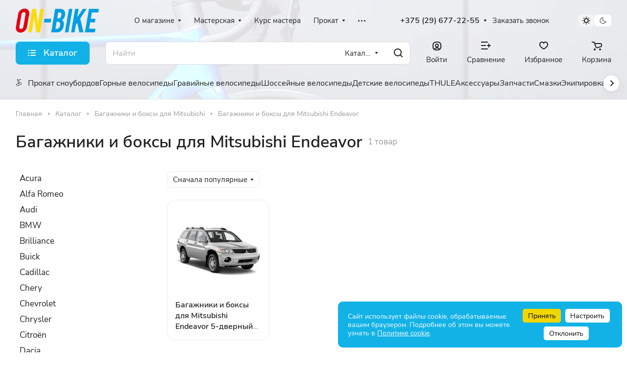

--- FILE ---
content_type: text/css
request_url: https://on-bike.by/bitrix/cache/css/s1/aspro-lite/default_e6ef9c03cd78ea2da2f44fed310b3fcf/default_e6ef9c03cd78ea2da2f44fed310b3fcf_v1.css?17637304883281
body_size: 982
content:


/* Start:/bitrix/templates/aspro-lite/components/bitrix/catalog.smart.filter/main_compact/style.min.css?17106775762344*/
@media (min-width:768px){.hidden_top_sort .filter-panel__main-info{display:none}.compact .dropdown-select{padding:0;border:none}.compact .bx_filter_block{padding-top:0}.compact .bx_filter_parameters_box_title{white-space:nowrap}.compact .opened .bx_filter_parameters_box_title:not(.prices),.compact .set>.bx_filter_parameters_box_title{background-color:var(--theme-base-color);border-color:var(--theme-base-color);color:#fff;padding-right:46px}.compact .opened .bx_filter_parameters_box_title:hover{box-shadow:none}.compact .opened.bx_filter_parameters_box .dropdown-select__icon-down use,.compact .set .dropdown-select__icon-down use{fill:#fff}.compact .limited_block.bx_filter_block .form-checkbox__label{margin:0;padding:0;font-size:unset;line-height:unset;min-height:auto;color:var(--white_text_black)}.compact .opened .limited_block .form-checkbox__label{color:#fff}.compact .limited_block .form-checkbox__box{display:none}.compact .filter_values{padding:20px 16px}.compact .bx_filter_block--whint .filter_values{overflow:visible}.compact .opened.bx_filter_parameters_box .delete_filter,.compact .set .delete_filter{display:flex;stroke:#fff}.compact .delete_filter{display:none;position:absolute;top:0;right:0;bottom:0;width:34px;cursor:pointer;border-radius:0 var(--border-radius) var(--border-radius) 0;align-items:center;justify-content:center}.compact .delete_filter:before{content:"";display:block;position:absolute;top:8px;left:0;bottom:8px;width:1px;background:rgba(255,255,255,.2)}.compact .btn-link-text{border:none;background:0 0;appearance:none;cursor:pointer;padding:4px 11px}.compact .price_block+.price_block{padding-top:12px}.compact .price_block .bx_filter_parameters_box_title{padding:0;cursor:default}.compact .char_name{position:relative;margin-top:12px}.compact .props_list .hint{position:static}.compact .props_list .hint .icon{position:static}.compact .props_list .hint .text{padding:0 0 0 8px;font-size:13px;color:#888}.compact .props_list .hint .tooltip{top:-52px;opacity:1}.compact .props_list .hint .tooltip:after{bottom:-10px;left:56px;top:auto;border:5px solid transparent;border-top:5px solid #fff}.compact .bx_filter_button_box{padding:16px 0 0;display:none}.compact .bx_filter_button_box .btn{margin:0}.compact .bx_filter_button_box .btn span{padding-left:5px}}#mobilefilter .filter-panel__sort{display:none}
/* End */


/* Start:/bitrix/templates/aspro-lite/css/toggle-panel.min.css?1710677576521*/
.toggle-panel{--toggle-bg:var(--light, #f4f4f4) var(--dark, #343434);--item-height:30px;--item-pl:10px;--item-pr:10px;background-color:var(--toggle-bg);border:2px solid var(--toggle-bg);border-radius:var(--border-radius);display:flex}.toggle-panel--sm{--item-height:24px;--item-pl:9px;--item-pr:9px}.toggle-panel__item{display:flex;align-items:center;padding:2px var(--item-pr) 2px var(--item-pl);height:var(--item-height)}.toggle-panel__item--current{background-color:#fff;border-radius:calc(var(--border-radius) - 2px)}
/* End */
/* /bitrix/templates/aspro-lite/components/bitrix/catalog.smart.filter/main_compact/style.min.css?17106775762344 */
/* /bitrix/templates/aspro-lite/css/toggle-panel.min.css?1710677576521 */


--- FILE ---
content_type: text/css
request_url: https://on-bike.by/bitrix/cache/css/s1/aspro-lite/template_78474eec93e77710a094011405406fdc/template_78474eec93e77710a094011405406fdc_v1.css?1763732036238726
body_size: 46598
content:


/* Start:/bitrix/templates/aspro-lite/css/fonts/nunito-sans/css/nunito-sans.min.css?17106775764502*/
@font-face{font-family:'Nunito Sans';font-style:normal;font-weight:300;src:url(/bitrix/templates/aspro-lite/css/fonts/nunito-sans/css/../fonts/nunito-sans-v11-latin_cyrillic-ext-300.eot);src:local(''),url(/bitrix/templates/aspro-lite/css/fonts/nunito-sans/css/../fonts/nunito-sans-v11-latin_cyrillic-ext-300.eot?#iefix) format('embedded-opentype'),url(/bitrix/templates/aspro-lite/css/fonts/nunito-sans/css/../fonts/nunito-sans-v11-latin_cyrillic-ext-300.woff2) format('woff2'),url(/bitrix/templates/aspro-lite/css/fonts/nunito-sans/css/../fonts/nunito-sans-v11-latin_cyrillic-ext-300.woff) format('woff'),url(/bitrix/templates/aspro-lite/css/fonts/nunito-sans/css/../fonts/nunito-sans-v11-latin_cyrillic-ext-300.ttf) format('truetype'),url(/bitrix/templates/aspro-lite/css/fonts/nunito-sans/css/../fonts/nunito-sans-v11-latin_cyrillic-ext-300.svg#NunitoSans) format('svg')}@font-face{font-family:'Nunito Sans';font-style:italic;font-weight:300;src:url(/bitrix/templates/aspro-lite/css/fonts/nunito-sans/css/../fonts/nunito-sans-v11-latin_cyrillic-ext-300italic.eot);src:local(''),url(/bitrix/templates/aspro-lite/css/fonts/nunito-sans/css/../fonts/nunito-sans-v11-latin_cyrillic-ext-300italic.eot?#iefix) format('embedded-opentype'),url(/bitrix/templates/aspro-lite/css/fonts/nunito-sans/css/../fonts/nunito-sans-v11-latin_cyrillic-ext-300italic.woff2) format('woff2'),url(/bitrix/templates/aspro-lite/css/fonts/nunito-sans/css/../fonts/nunito-sans-v11-latin_cyrillic-ext-300italic.woff) format('woff'),url(/bitrix/templates/aspro-lite/css/fonts/nunito-sans/css/../fonts/nunito-sans-v11-latin_cyrillic-ext-300italic.ttf) format('truetype'),url(/bitrix/templates/aspro-lite/css/fonts/nunito-sans/css/../fonts/nunito-sans-v11-latin_cyrillic-ext-300italic.svg#NunitoSans) format('svg')}@font-face{font-family:'Nunito Sans';font-style:normal;font-weight:400;src:url(/bitrix/templates/aspro-lite/css/fonts/nunito-sans/css/../fonts/nunito-sans-v11-latin_cyrillic-ext-regular.eot);src:local(''),url(/bitrix/templates/aspro-lite/css/fonts/nunito-sans/css/../fonts/nunito-sans-v11-latin_cyrillic-ext-regular.eot?#iefix) format('embedded-opentype'),url(/bitrix/templates/aspro-lite/css/fonts/nunito-sans/css/../fonts/nunito-sans-v11-latin_cyrillic-ext-regular.woff2) format('woff2'),url(/bitrix/templates/aspro-lite/css/fonts/nunito-sans/css/../fonts/nunito-sans-v11-latin_cyrillic-ext-regular.woff) format('woff'),url(/bitrix/templates/aspro-lite/css/fonts/nunito-sans/css/../fonts/nunito-sans-v11-latin_cyrillic-ext-regular.ttf) format('truetype'),url(/bitrix/templates/aspro-lite/css/fonts/nunito-sans/css/../fonts/nunito-sans-v11-latin_cyrillic-ext-regular.svg#NunitoSans) format('svg')}@font-face{font-family:'Nunito Sans';font-style:italic;font-weight:400;src:url(/bitrix/templates/aspro-lite/css/fonts/nunito-sans/css/../fonts/nunito-sans-v11-latin_cyrillic-ext-italic.eot);src:local(''),url(/bitrix/templates/aspro-lite/css/fonts/nunito-sans/css/../fonts/nunito-sans-v11-latin_cyrillic-ext-italic.eot?#iefix) format('embedded-opentype'),url(/bitrix/templates/aspro-lite/css/fonts/nunito-sans/css/../fonts/nunito-sans-v11-latin_cyrillic-ext-italic.woff2) format('woff2'),url(/bitrix/templates/aspro-lite/css/fonts/nunito-sans/css/../fonts/nunito-sans-v11-latin_cyrillic-ext-italic.woff) format('woff'),url(/bitrix/templates/aspro-lite/css/fonts/nunito-sans/css/../fonts/nunito-sans-v11-latin_cyrillic-ext-italic.ttf) format('truetype'),url(/bitrix/templates/aspro-lite/css/fonts/nunito-sans/css/../fonts/nunito-sans-v11-latin_cyrillic-ext-italic.svg#NunitoSans) format('svg')}@font-face{font-family:'Nunito Sans';font-style:normal;font-weight:600;src:url(/bitrix/templates/aspro-lite/css/fonts/nunito-sans/css/../fonts/nunito-sans-v11-latin_cyrillic-ext-600.eot);src:local(''),url(/bitrix/templates/aspro-lite/css/fonts/nunito-sans/css/../fonts/nunito-sans-v11-latin_cyrillic-ext-600.eot?#iefix) format('embedded-opentype'),url(/bitrix/templates/aspro-lite/css/fonts/nunito-sans/css/../fonts/nunito-sans-v11-latin_cyrillic-ext-600.woff2) format('woff2'),url(/bitrix/templates/aspro-lite/css/fonts/nunito-sans/css/../fonts/nunito-sans-v11-latin_cyrillic-ext-600.woff) format('woff'),url(/bitrix/templates/aspro-lite/css/fonts/nunito-sans/css/../fonts/nunito-sans-v11-latin_cyrillic-ext-600.ttf) format('truetype'),url(/bitrix/templates/aspro-lite/css/fonts/nunito-sans/css/../fonts/nunito-sans-v11-latin_cyrillic-ext-600.svg#NunitoSans) format('svg')}@font-face{font-family:'Nunito Sans';font-style:italic;font-weight:600;src:url(/bitrix/templates/aspro-lite/css/fonts/nunito-sans/css/../fonts/nunito-sans-v11-latin_cyrillic-ext-600italic.eot);src:local(''),url(/bitrix/templates/aspro-lite/css/fonts/nunito-sans/css/../fonts/nunito-sans-v11-latin_cyrillic-ext-600italic.eot?#iefix) format('embedded-opentype'),url(/bitrix/templates/aspro-lite/css/fonts/nunito-sans/css/../fonts/nunito-sans-v11-latin_cyrillic-ext-600italic.woff2) format('woff2'),url(/bitrix/templates/aspro-lite/css/fonts/nunito-sans/css/../fonts/nunito-sans-v11-latin_cyrillic-ext-600italic.woff) format('woff'),url(/bitrix/templates/aspro-lite/css/fonts/nunito-sans/css/../fonts/nunito-sans-v11-latin_cyrillic-ext-600italic.ttf) format('truetype'),url(/bitrix/templates/aspro-lite/css/fonts/nunito-sans/css/../fonts/nunito-sans-v11-latin_cyrillic-ext-600italic.svg#NunitoSans) format('svg')}@font-face{font-family:'Nunito Sans';font-style:normal;font-weight:700;src:url(/bitrix/templates/aspro-lite/css/fonts/nunito-sans/css/../fonts/nunito-sans-v11-latin_cyrillic-ext-700.eot);src:local(''),url(/bitrix/templates/aspro-lite/css/fonts/nunito-sans/css/../fonts/nunito-sans-v11-latin_cyrillic-ext-700.eot?#iefix) format('embedded-opentype'),url(/bitrix/templates/aspro-lite/css/fonts/nunito-sans/css/../fonts/nunito-sans-v11-latin_cyrillic-ext-700.woff2) format('woff2'),url(/bitrix/templates/aspro-lite/css/fonts/nunito-sans/css/../fonts/nunito-sans-v11-latin_cyrillic-ext-700.woff) format('woff'),url(/bitrix/templates/aspro-lite/css/fonts/nunito-sans/css/../fonts/nunito-sans-v11-latin_cyrillic-ext-700.ttf) format('truetype'),url(/bitrix/templates/aspro-lite/css/fonts/nunito-sans/css/../fonts/nunito-sans-v11-latin_cyrillic-ext-700.svg#NunitoSans) format('svg')}@font-face{font-family:'Nunito Sans';font-style:italic;font-weight:700;src:url(/bitrix/templates/aspro-lite/css/fonts/nunito-sans/css/../fonts/nunito-sans-v11-latin_cyrillic-ext-700italic.eot);src:local(''),url(/bitrix/templates/aspro-lite/css/fonts/nunito-sans/css/../fonts/nunito-sans-v11-latin_cyrillic-ext-700italic.eot?#iefix) format('embedded-opentype'),url(/bitrix/templates/aspro-lite/css/fonts/nunito-sans/css/../fonts/nunito-sans-v11-latin_cyrillic-ext-700italic.woff2) format('woff2'),url(/bitrix/templates/aspro-lite/css/fonts/nunito-sans/css/../fonts/nunito-sans-v11-latin_cyrillic-ext-700italic.woff) format('woff'),url(/bitrix/templates/aspro-lite/css/fonts/nunito-sans/css/../fonts/nunito-sans-v11-latin_cyrillic-ext-700italic.ttf) format('truetype'),url(/bitrix/templates/aspro-lite/css/fonts/nunito-sans/css/../fonts/nunito-sans-v11-latin_cyrillic-ext-700italic.svg#NunitoSans) format('svg')}
/* End */


/* Start:/bitrix/templates/aspro-lite/css/lite.bootstrap.min.css?17106775764995*/
@-ms-viewport{width:device-width}*,:after,:before{-webkit-box-sizing:border-box;-moz-box-sizing:border-box;box-sizing:border-box}html{width:100%;height:100%;-ms-text-size-adjust:100%;-webkit-text-size-adjust:100%;-webkit-tap-highlight-color:transparent}p{margin:0 0 10px}button,input,select,textarea{font-family:inherit;font-size:100%;margin:0;line-height:inherit}.form-control{display:block;width:100%;font-size:14px;line-height:1.428571429}.clearfix:after,.clearfix:before{content:" ";display:table}ol,ul{margin-top:0;margin-bottom:10px}.center-block{display:block;margin-left:auto;margin-right:auto}.pull-right{float:right!important}.pull-left{float:left!important}.hide{display:none!important}.show{display:block!important}.invisible{visibility:hidden}.text-hide{font:0/0 a;color:transparent;text-shadow:none;background-color:transparent;border:0}.hidden{display:none!important;visibility:hidden!important}.affix{position:fixed}.fade{opacity:0;-webkit-transition:opacity .15s linear;transition:opacity .15s linear}.fade.in{opacity:1}.collapse{display:none}.collapse.in{display:block}.collapsing{position:relative;height:0;overflow:hidden;-webkit-transition:height .35s ease;transition:height .35s ease}.row{margin-left:-16px;margin-right:-16px}.row:after,.row:before{content:" ";display:table}.row:after{clear:both}.row:after,.row:before{content:" ";display:table}.row:after{clear:both}.col-lg-12,.col-lg-3,.col-lg-4,.col-lg-6,.col-lg-8,.col-md-12,.col-md-3,.col-md-4,.col-md-6,.col-md-8,.col-sm-12,.col-sm-3,.col-sm-4,.col-sm-6,.col-sm-8,.col-xs-12,.col-xs-3,.col-xs-4,.col-xs-6,.col-xs-8{position:relative;min-height:1px;padding-left:16px;padding-right:16px}.col-xs-3,.col-xs-4,.col-xs-6,.col-xs-8{float:left}.col-xs-12{width:100%}.col-xs-8{width:66.66666666666666%}.col-xs-6{width:50%}.col-xs-4{width:33.33333333333333%}.col-xs-3{width:25%}@media (min-width:768px){.container{width:750px}.col-sm-3,.col-sm-4,.col-sm-6,.col-sm-8{float:left}.col-sm-12{width:100%}.col-sm-8{width:66.66666666666666%}.col-sm-6{width:50%}.col-sm-4{width:33.33333333333333%}.col-sm-3{width:25%}}@media (min-width:992px){.container{width:970px}.col-md-3,.col-md-4,.col-md-6,.col-md-8{float:left}.col-md-12{width:100%}.col-md-8{width:66.66666666666666%}.col-md-6{width:50%}.col-md-4{width:33.33333333333333%}.col-md-3{width:25%}}@media (min-width:1200px){.container{width:1170px}.col-lg-3,.col-lg-4,.col-lg-6{float:left}.col-lg-12{width:100%}.col-lg-8{width:66.66666666666666%}.col-lg-6{width:50%}.col-lg-4{width:33.33333333333333%}.col-lg-3{width:25%}}.tooltip{position:absolute;z-index:1030;display:block;font-size:12px;line-height:1.4;opacity:0;visibility:visible}.tooltip.in{opacity:.9}.tooltip.top{padding:5px 0;margin-top:-3px}.tooltip.right{padding:0 5px;margin-left:3px}.tooltip.bottom{padding:5px 0;margin-top:3px}.tooltip.left{padding:0 5px;margin-left:-3px}.tooltip-inner{max-width:200px;padding:3px 8px;color:#fff;text-align:center;text-decoration:none;background-color:#000;border-radius:4px}.tooltip-arrow{position:absolute;width:0;height:0;border-color:transparent;border-style:solid}.tooltip.top .tooltip-arrow{bottom:0;left:50%;margin-left:-5px;border-top-color:#000;border-width:5px 5px 0}.tooltip.top-left .tooltip-arrow{bottom:0;left:5px;border-top-color:#000;border-width:5px 5px 0}.tooltip.top-right .tooltip-arrow{right:5px;bottom:0;border-top-color:#000;border-width:5px 5px 0}.tooltip.right .tooltip-arrow{top:50%;left:0;margin-top:-5px;border-right-color:#000;border-width:5px 5px 5px 0}.tooltip.left .tooltip-arrow{top:50%;right:0;margin-top:-5px;border-left-color:#000;border-width:5px 0 5px 5px}.tooltip.bottom .tooltip-arrow{top:0;left:50%;margin-left:-5px;border-bottom-color:#000;border-width:0 5px 5px}.tooltip.bottom-left .tooltip-arrow{top:0;left:5px;border-bottom-color:#000;border-width:0 5px 5px}.tooltip.bottom-right .tooltip-arrow{top:0;right:5px;border-bottom-color:#000;border-width:0 5px 5px}.tab-content>.tab-pane{display:none}.tab-content>.active{display:block}.alert{padding:15px;margin-bottom:20px;border:1px solid transparent;border-radius:4px}.alert h4{margin-top:0;color:inherit}.alert .alert-link{font-weight:700}.alert>p,.alert>ul{margin-bottom:0}.alert>p+p{margin-top:5px}.alert-dismissable{padding-right:35px}.alert-dismissable .close{position:relative;top:-2px;right:-21px;color:inherit}.alert-success{color:#468847;background-color:#dff0d8;border-color:#d6e9c6}.alert-success hr{border-top-color:#c9e2b3}.alert-success .alert-link{color:#356635}.alert-info{color:#3a87ad;background-color:#d9edf7;border-color:#bce8f1}.alert-info hr{border-top-color:#a6e1ec}.alert-info .alert-link{color:#2d6987}.alert-warning{color:#c09853;background-color:#fcf8e3;border-color:#fbeed5}.alert-warning hr{border-top-color:#f8e5be}.alert-warning .alert-link{color:#a47e3c}.alert-danger{color:#b94a48;background-color:#f2dede;border-color:#eed3d7}.alert-danger hr{border-top-color:#e6c1c7}.alert-danger .alert-link{color:#953b39}.img-responsive{max-width:100%;max-height:100%}
/* End */


/* Start:/bitrix/templates/aspro-lite/vendor/css/ripple.css?1710677576854*/
.has-ripple {
    position: relative;
    overflow: hidden;
    -webkit-transform: translate3d(0,0,0);
    -o-transform: translate3d(0,0,0);
    transform: translate3d(0,0,0);
}
.ripple {
    display: block;
    position: absolute;
    pointer-events: none;
    border-radius: 50%;

    -webkit-transform: scale(0);
    -o-transform: scale(0);
    transform: scale(0);

    background: #fff;
    opacity: 1;
}
.ripple-animate {
    -webkit-animation: ripple;
    -o-animation: ripple;
    animation: ripple;
}
@-webkit-keyframes ripple {
    100% {
        opacity: 0;
        -webkit-transform: scale(2);
        transform: scale(2);
    }
}
@-o-keyframes ripple {
    100% {
        opacity: 0;
        -o-transform: scale(2);
        transform: scale(2);
    }
}
@keyframes ripple {
    100% {
        opacity: 0;
        transform: scale(2);
    }
}

/* End */


/* Start:/bitrix/templates/aspro-lite/css/buttons.min.css?173504818514215*/
.btn.btn-default{border-color:#999;background-color:#999;background-color:var(--theme-base-color);border-color:var(--theme-base-color);color:#FFF;}.btn.btn-default:hover,.btn-default:active,.btn-default:focus-visible{border-color:#999;background-color:#999;background-color:hsl(var(--theme-base-color-hue),var(--theme-base-color-saturation),calc(var(--theme-base-color-lightness) + var(--theme-lightness-hover-diff)));border-color:hsl(var(--theme-base-color-hue),var(--theme-base-color-saturation),calc(var(--theme-base-color-lightness) + var(--theme-lightness-hover-diff)));}.btn.btn-default.white:hover,.btn-default.white:active,.btn-default.white:focus-visible{color:#FFF!important;border-color:var(--theme-base-color);background:var(--theme-base-color);}.btn.btn-default.white.white-bg:hover,.btn-default.white.white-bg:active,.btn-default.white.white-bg:focus-visible{color:var(--theme-base-color)!important;border-color:var(--theme-base-color);background:#fff;}.btn.btn-default.btn-transparent-bg:not(:hover){color:#999;color:var(--fill_dark_lite_white_hover);border-color:var(--fill_dark_lite_white_hover);}.btn.btn-default.btn-transparent-bg:not(:hover) *{fill:var(--fill_dark_lite_white_hover);}.btn.btn-white{color:#999;color:var(--theme-base-color);background-color:#FFF;}.btn.btn-white *{fill:var(--theme-base-color);}.btn.btn-white:hover{color:#fff;}.btn.btn-white:hover *{fill:#fff;}.btn.btn-white.btn-transparent{background-color:#FFFFFF19;}.btn.btn-white.btn-transparent:hover,.btn.btn-white.btn-transparent:active,.btn.btn-white.btn-transparent:focus-visible{background-color:hsl(var(--theme-base-color-hue),var(--theme-base-color-saturation),calc(var(--theme-base-color-lightness) + var(--theme-lightness-hover-diff)));border-color:hsl(var(--theme-base-color-hue),var(--theme-base-color-saturation),calc(var(--theme-base-color-lightness) + var(--theme-lightness-hover-diff)));}.btn.btn-white.btn-transparent-border{border:1px solid #FFFFFF59;color:#fff;}.btn.btn-white.btn-transparent-border:hover,.btn.btn-white.btn-transparent-border:active,.btn.btn-white.btn-transparent-border:focus-visible{background-color:#fff;border-color:#fff;}.btn.btn-white.btn-transparent-bg:hover *{fill:var(--theme-base-color);}.btn.btn-white.btn-transparent-border:not(:hover) *{fill:#fff;}.btn.btn-white.btn-transparent-border:hover{color:var(--theme-base-color);}.btn.btn-white.btn-transparent-border:hover *{fill:var(--theme-base-color);}.btn.btn-white.btn-transparent-bg:not(:hover){color:#fff;}.btn.btn-white.btn-transparent-bg:not(:hover) *{fill:#fff;}.btn.btn-warning{background-color:#E80;border-color:#E80;}.btn.btn-warning:hover,.btn.btn-warning:active,.btn.btn-warning:focus-visible{background-color:#F93;border-color:#F93;}.btn.btn-warning.btn-transparent{background-color:#F38B0419;}.btn.btn-warning.btn-transparent:hover,.btn.btn-warning.btn-transparent:active,.btn.btn-warning.btn-transparent:focus-visible{background-color:#F93;border-color:#F93;}.btn.btn-warning.btn-transparent-border{border:1px solid #F38B0459;color:#E80;}.btn.btn-warning.btn-transparent-border:hover,.btn.btn-warning.btn-transparent-border:active,.btn.btn-warning.btn-transparent-border:focus-visible{background-color:#F93;border-color:#F93;}.btn.btn-warning.btn-transparent-border:not(:hover) *{fill:#E80;}.btn.btn-warning.btn-transparent-bg:not(:hover){color:#E80;}.btn.btn-warning.btn-transparent-bg:not(:hover) *{fill:#E80;}.btn.btn-primary{background-color:#0A8;border-color:#0A8;}.btn.btn-primary:hover,.btn.btn-primary:active,.btn.btn-primary:focus-visible{background-color:#3CA;border-color:#3CA;}.btn.btn-primary.btn-transparent{background-color:#00B29019;}.btn.btn-primary.btn-transparent:hover,.btn.btn-primary.btn-transparent:active,.btn.btn-primary.btn-transparent:focus-visible{background-color:#3CA;border-color:#3CA;}.btn.btn-primary.btn-transparent-border{border:1px solid #00B29059;color:#0A8;}.btn.btn-primary.btn-transparent-border:hover,.btn.btn-primary.btn-transparent-border:active,.btn.btn-primary.btn-transparent-border:focus-visible{background-color:#3CA;border-color:#3CA;}.btn.btn-primary.btn-transparent-border:not(:hover) *{fill:#0A8;}.btn.btn-primary.btn-transparent-bg:not(:hover){color:#0A8;}.btn.btn-primary.btn-transparent-bg:not(:hover) *{fill:#0A8;}.btn.btn-info{background-color:#1AD;border-color:#1AD;}.btn.btn-info:hover,.btn.btn-info:active,.btn.btn-info:focus-visible{background-color:#3BE;border-color:#3BE;}.btn.btn-info.btn-transparent{background-color:#0CA9E319;}.btn.btn-info.btn-transparent:hover,.btn.btn-info.btn-transparent:active,.btn.btn-info.btn-transparent:focus-visible{background-color:#3BE;border-color:#3BE;}.btn.btn-info.btn-transparent-border{border:1px solid #0CA9E359;color:#1AD;}.btn.btn-info.btn-transparent-border:hover,.btn.btn-info.btn-transparent-border:active,.btn.btn-info.btn-transparent-border:focus-visible{background-color:#3BE;border-color:#3BE;}.btn.btn-info.btn-transparent-border:not(:hover) *{fill:#1AD;}.btn.btn-info.btn-transparent-bg:not(:hover){color:#1AD;}.btn.btn-info.btn-transparent-bg:not(:hover) *{fill:#1AD;}.btn.btn-danger{background-color:#D11;border-color:#D11;}.btn.btn-danger:hover,.btn.btn-danger:active,.btn.btn-danger:focus-visible{background-color:#E43;border-color:#E43;}.btn.btn-danger.btn-transparent{background-color:#DC130D19;}.btn.btn-danger.btn-transparent:hover,.btn.btn-danger.btn-transparent:active,.btn.btn-danger.btn-transparent:focus-visible{background-color:#E43;border-color:#E43;}.btn.btn-danger.btn-transparent-border{border:1px solid #DC130D59;color:#D11;}.btn.btn-danger.btn-transparent-border:hover,.btn.btn-danger.btn-transparent-border:active,.btn.btn-danger.btn-transparent-border:focus-visible{background-color:#E43;border-color:#E43;}.btn.btn-danger.btn-transparent-border:not(:hover) *{fill:#D11;}.btn.btn-danger.btn-transparent-bg:not(:hover){color:#D11;}.btn.btn-danger.btn-transparent-bg:not(:hover) *{fill:#D11;}.btn.btn-success{background-color:#8B2;border-color:#8B2;}.btn.btn-success:hover,.btn.btn-success:active,.btn.btn-success:focus-visible{background-color:#9C5;border-color:#9C5;}.btn.btn-success.btn-transparent{background-color:#84BC2919;}.btn.btn-success.btn-transparent:hover,.btn.btn-success.btn-transparent:active,.btn.btn-success.btn-transparent:focus-visible{background-color:#9C5;border-color:#9C5;}.btn.btn-success.btn-transparent-border{border:1px solid #84BC2959;color:#8B2;}.btn.btn-success.btn-transparent-border:hover,.btn.btn-success.btn-transparent-border:active,.btn.btn-success.btn-transparent-border:focus-visible{background-color:#9C5;border-color:#9C5;}.btn.btn-success.btn-transparent-border:not(:hover) *{fill:#8B2;}.btn.btn-success.btn-transparent-bg:not(:hover){color:#8B2;}.btn.btn-success.btn-transparent-bg:not(:hover) *{fill:#8B2;}.btn.btn-transparent{background-color:hsl(var(--dark_light-wtheme-hue),var(--dark_light-wtheme-saturation),var(--dark_light-wtheme-lightness),.1);color:#999;color:var(--fill_dark_lite_white_hover);border-color:transparent;}.btn.btn-transparent .fill-theme path{fill:var(--fill_dark_lite_white_hover);}.btn.btn-transparent:hover,.btn.btn-transparent:active,.btn.btn-transparent:focus-visible{background-color:hsl(var(--theme-base-color-hue),var(--theme-base-color-saturation),calc(var(--theme-base-color-lightness) + var(--theme-lightness-hover-diff)));border-color:hsl(var(--theme-base-color-hue),var(--theme-base-color-saturation),calc(var(--theme-base-color-lightness) + var(--theme-lightness-hover-diff)));color:#FFF;}.btn.btn-transparent-border{background-color:transparent;color:#999;color:var(--fill_dark_lite_white_hover);border:1px solid;border-color:hsla(var(--dark_light-wtheme-hue),var(--dark_light-wtheme-saturation),var(--dark_light-wtheme-lightness),.35);}.btn.btn-transparent-border:hover,.btn.btn-transparent-border:active,.btn.btn-transparent-border:focus-visible{border-color:#999;background-color:#999;background-color:hsl(var(--theme-base-color-hue),var(--theme-base-color-saturation),calc(var(--theme-base-color-lightness) + var(--theme-lightness-hover-diff)));border-color:hsl(var(--theme-base-color-hue),var(--theme-base-color-saturation),calc(var(--theme-base-color-lightness) + var(--theme-lightness-hover-diff)));color:#FFF;}.btn.btn-transparent-border:not(:hover):not(.active) *{fill:var(--fill_dark_lite_white_hover);}.btn.btn-transparent-border:hover,.btn.btn-transparent-border.active{color:#FFF;background-color:var(--theme-base-color);border:1px solid var(--theme-base-color);}.btn.btn-responsive-nav{background-color:var(--theme-base-color);}.btn.btn-responsive-nav:hover{color:var(--theme-base-color);border:1px solid var(--theme-base-color);background-color:#FFF;padding:4px 7px 2px;}.btn.btn-link{color:var(--theme-base-color);border-color:hsl(var(--theme-base-color-hue),var(--theme-base-color-saturation),calc(var(--theme-base-color-lightness) + 35%));}.btn.btn-link:hover{color:hsl(var(--theme-base-color-hue),var(--theme-base-color-saturation),calc(var(--theme-base-color-lightness) + var(--theme-lightness-hover-diff)));border-color:transparent;}.btn.btn-link:active{color:hsl(var(--theme-base-color-hue),var(--theme-base-color-saturation),calc(var(--theme-base-color-lightness) - 16%));}.btn.btn-default.wc.vert .fa{background-color:var(--theme-base-color);}.btn.btn-default.wc.vert:hover .fa{background-color:hsl(var(--theme-base-color-hue),var(--theme-base-color-saturation),calc(var(--theme-base-color-lightness) + var(--theme-lightness-hover-diff)));}body header.light .logo_and_menu-row .confirm_region .buttons .btn.btn-default.btn-transparent-bg:not(:hover){color:var(--theme-base-color)!important;}.btn{--button-height:42px;--button-font-size:.9375rem;--button-pl:20px;--button-pr:20px;font-size:.9375rem;font-size:var(--button-font-size);line-height:1em;font-weight:600;text-transform:none;text-transform:var(--theme-text-transform);letter-spacing:normal;letter-spacing:var(--theme-letter-spacing);text-decoration:none;margin:0;border:1px solid;border-radius:8px;border-radius:var(--border-radius);padding:1px 20px;padding-left:var(--button-pl);padding-right:var(--button-pr);overflow:hidden;display:inline-flex;align-items:center;justify-content:center;height:42px;height:var(--button-height);user-select:none;background-image:none;cursor:pointer;white-space:nowrap;transition:background-color .1s ease;-moz-transition:background-color .1s ease;-ms-transition:background-color .1s ease;-o-transition:background-color .1s ease;-webkit-transition:background-color .1s ease;}.btn>*{-moz-transition:background-color .1s;-ms-transition:background-color .1s;-o-transition:background-color .1s;-webkit-transition:background-color .1s;transition:background-color .1s;}.mobile .btn,.mobile .btn>*{transition:none;}.btn-elg{--button-height:51px;--button-font-size:1.0625rem;--button-pl:24px;--button-pr:24px;}.btn.btn-lg{--button-height:47px;--button-font-size:1rem;--button-pl:24px;--button-pr:24px;}.btn.btn-sm{--button-height:35px;--button-font-size:.875rem;--button-pl:16px;--button-pr:16px;}.btn.btn-xs{--button-height:29px;--button-font-size:.8125rem;--button-pl:13px;--button-pr:13px;}.btn.active,.btn:active{box-shadow:none;}.btn[disabled],.btn.disabled{background:none!important;border:1px solid #BBB!important;color:#BBB!important;}.btn[disabled]>*,.btn.disabled>*{background:none!important;border:none!important;color:#BBB!important;}.btn-lg[disabled],.btn-lg.disabled{border-width:2px;}.btn-icon i{margin-right:10px;}.btn-icon-right i{margin-right:0;margin-left:10px;}.btn-default.wc{padding:0!important;font-size:0;}.btn-default.wc .fa{display:inline-block;height:31px;line-height:32px;vertical-align:top;width:32px;zoom:1;font-size:13px;}.btn-default.wc span{display:inline-block;padding:6px 12px 5px 0;line-height:19px;vertical-align:top;zoom:1;font-size:13px;}.btn-default.btn-xs.wc .fa{width:25px;height:26px;line-height:27px;font-size:14px;font-weight:600;}.btn-default.btn-xs.wc span{line-height:16px;padding:5px 10px 4px 0;font-size:11px;}.btn-default.wc.vert{background:none;border:none;padding:0;min-width:100px;width:100%;}.btn-default.wc.vert .fa{background-color:#CDD;border:none;display:block;height:70px;line-height:70px;font-size:39px;border-radius:1px 1px 0 0;width:100%;}.btn-default.wc.vert span{color:#222;background:#DEE;border-bottom:1px solid #CCD;border-top:1px solid #EEE;display:block;padding:10px 12px 10px;line-height:16px;font-size:13px;font-weight:600;border-radius:0 0 1px 1px;white-space:normal;text-shadow:none;}.btn-default.wc.vert:hover span{background:#CDD;border-bottom:1px solid #BBC;border-top:1px solid #DDE;}.btn.btn-responsive-nav{color:#fff;padding:5px 8px 3px;margin:0;border:medium none;}.btn.btn-responsive-nav .fa{font-size:21px;}.btn.btn-transparent-bg:not(:hover){background:transparent;}.btn.btn-theme.btn-transparent-bg{color:#999;color:var(--theme-more-color);border-color:#999;border-color:var(--theme-more-color);}.btn.btn-theme.btn-transparent-bg *{fill:#999;fill:var(--theme-more-color);}.btn.btn-theme.btn-transparent-bg:hover{color:#fff;background:#999;background:var(--theme-more-color);}.btn.btn-theme.btn-transparent-bg:hover *{fill:#fff;}.btn.btn-default.white2:not(:hover){background:#fff;border-color:#fff;color:#333;}.btn.btn-wide{width:100%;}.btn--thin{padding-left:18px;padding-right:18px;}.catalog-detail__cart .btn .showcase{white-space:normal;padding:23px 0;text-align:center;line-height:21px;padding-inline:10px;}.catalog-detail__cart .btn:has(.showcase){--button-height:47px!important;}body .btn.btn-default.in_cart{background-color:var(--theme-more-color);border-color:#00000019;padding:0;display:flex;}body .btn.btn-more-theme{background-color:var(--theme-more-color);border-color:var(--theme-more-color);}body .btn.btn-more-theme:hover{background-color:hsl(var(--theme-more-color-hue),var(--theme-more-color-saturation),calc(var(--theme-more-color-lightness) + var(--theme-lightness-hover-diff)));border-color:hsl(var(--theme-more-color-hue),var(--theme-more-color-saturation),calc(var(--theme-more-color-lightness) + var(--theme-lightness-hover-diff)));}.btn--no-btn-appearance{appearance:none;background:none;border-radius:inherit;border:none;color:inherit;cursor:pointer;display:block;padding:0;}
/* End */


/* Start:/bitrix/templates/aspro-lite/css/svg.min.css?17234676722445*/
 .svg{display:inline-block;vertical-align:middle;position:relative;background-repeat:no-repeat;background-position:center center}.svg.wrapper{--size:16px;height:var(--size);width:var(--size)}.wrapper.wrapper--button{--size:32px}.svg-drag{background-image:url(/bitrix/templates/aspro-lite/css/../images/svg/drag.svg);width:5px;height:17px;top:-5px}.bx-firefox svg,.bx-ie svg{transform:translateZ(0)}.svg svg{display:block}.svg.inline.white svg path{fill:#fff}.svg.inline.dark svg path{fill:#222}.svg-phone{margin:0 9px 0 0;min-width:9px;min-height:12px;background-image:url(/bitrix/templates/aspro-lite/css/../images/svg/Phone_black.svg)}.svg-burger{background-image:url(/bitrix/templates/aspro-lite/css/../images/svg/burger_black.svg)}.svg-burger.mask{background-color:#222;background-image:url(/bitrix/templates/aspro-lite/css/../images/svg/Burger_mask.svg)}.svg-burger.white{background-image:url(/bitrix/templates/aspro-lite/css/../images/svg/burger_white.svg)}.svg-burger.white.lg{background-image:url(/bitrix/templates/aspro-lite/css/../images/svg/Burger_big_white.svg)}.svg-basket{background-color:#222;background-image:url(/bitrix/templates/aspro-lite/css/../images/svg/Basket_mask.svg)}.svg-basket.white{min-width:18px;min-height:17px;background:none;background-image:url(/bitrix/templates/aspro-lite/css/../images/svg/Basket_white.svg)}.svg-basket.white.lg{background:none;background-image:url(/bitrix/templates/aspro-lite/css/../images/svg/Basket_big_white.svg)}.svg-spinner{background-image:url(/bitrix/templates/aspro-lite/css/../images/svg/Spinner.svg);margin-right:5px}.svg-print{background:url(/bitrix/templates/aspro-lite/css/../images/svg/light.svg) -38px -92px no-repeat;width:16px;height:16px;top:1px}.svg-print{background-image:url(/bitrix/templates/aspro-lite/css/../images/svg/Print.svg)}.svg-fullsize{background:none;background-image:url(/bitrix/templates/aspro-lite/css/../images/svg/Fullsize.svg)}.svg-social-vk{background-image:url(/bitrix/templates/aspro-lite/css/../images/svg/social/Vk_mask.svg);background-color:#222}.svg-social-fb{background-image:url(/bitrix/templates/aspro-lite/css/../images/svg/social/Facebook_mask.svg);background-color:#222}.svg-social-twitter{background-image:url(/bitrix/templates/aspro-lite/css/../images/svg/social/Twitter_mask.svg);background-color:#222}.svg-social-instagram{background-image:url(/bitrix/templates/aspro-lite/css/../images/svg/social/Instagram_mask.svg);background-color:#222}.svg-social-telegram{background-image:url(/bitrix/templates/aspro-lite/css/../images/svg/social/Telegram_mask.svg);background-color:#222}.svg-social-ytb{background-image:url(/bitrix/templates/aspro-lite/css/../images/svg/social/Youtube_mask.svg);background-color:#222}.svg-social-odn{background-image:url(/bitrix/templates/aspro-lite/css/../images/svg/social/Odnoklassniki_mask.svg);background-color:#222}.svg-social-gplus{background-image:url(/bitrix/templates/aspro-lite/css/../images/svg/social/Googleplus_mask.svg);background-color:#222}.svg-social-mail{background-image:url(/bitrix/templates/aspro-lite/css/../images/svg/social/Mailru_mask.svg);background-color:#222}.no-fill-svg,.no-fill-svg *{fill:none!important}
/* End */


/* Start:/bitrix/templates/aspro-lite/css/header.min.css?17106775765579*/
.headers-container{position:relative;z-index:2}.header{color:#333;color:var(--white_text_black);position:relative;z-index:110;background-color:#fff;background-color:var(--black_bg_black)}.header--paddings{padding:32px 32px 0}@media screen and (min-width:992px){body.header_opacity.front_page .header__inner{position:absolute;top:0;left:0;right:0}}body .pos-static{position:static}.hide-dotted:not(.dotted-complete) *{opacity:0}.hide-dotted:not(.dotted-complete){overflow:hidden}.header__top-part{position:relative;z-index:2;display:flex;align-items:center;height:45px}.header__top-part--long{height:58px}.header__top-part--longer{height:68px}.header__bottom-inner--long{height:63px}.header__inner--paddings{padding-left:24px;padding-right:24px;padding-left:var(--theme-page-width-padding);padding-right:var(--theme-page-width-padding)}.header__top-inner{display:flex;align-items:center;justify-content:space-between;margin:0 -16px;flex:1;width:calc(100% + 32px);position:relative}.header__top-item{margin:0 16px}.header__bottom-inner{display:flex;align-items:center;justify-content:space-between;margin:0 -16px;flex:1;width:calc(100% + 32px)}.header__bottom-item{margin:0 16px}.header__main-part{position:relative;z-index:1;height:70px;display:flex;align-items:center}.header__main-part--long{height:75px}.header__main-part--short{height:46px}.header__inner{padding-top:13px;padding-bottom:9px;border-bottom:1px solid rgba(34,34,34,.08);border-bottom:var(--light,1px solid rgba(34,34,34,.08)) var(--dark,1px solid rgba(237,237,237,.08))}.header__inner--no-pt{padding-top:0}.header-no-border .header__inner{border-bottom:none}.header__main-inner{flex:1;display:flex;align-items:center;justify-content:space-between;margin:0 -16px;min-width:0}.header__main-item{margin:0 16px;flex-shrink:0}.dropdown{-webkit-box-shadow:0 5px 30px rgba(34,34,34,.1);box-shadow:0 5px 30px rgba(34,34,34,.1);background:#fff;background-color:var(--card_bg_black);border-radius:8px;border-radius:var(--border-radius);position:absolute;top:100%;left:0}.dropdown--relative{position:relative}.dropdown--no-shadow{box-shadow:none}.dropdown.dropdown--transparent{background:0 0}.logo{max-width:210px;height:50px;display:flex;align-items:center}.logo a{display:flex;align-items:center;width:100%;height:100%}.logo img,.logo svg{max-height:100%;max-width:100%}.phones{display:flex;align-items:center;position:relative}.phones__inner{display:flex;align-items:center;position:relative}.phones__icon{display:none;margin-right:11px;margin-top:1px}.phones--with_icon .phones__icon{display:block}.phones__phone-link{font-weight:600;line-height:calc(1em + 3px);font-size:.9375em}.phones__dropdown{opacity:0;visibility:hidden;transition:opacity .2s ease-in-out,visibility .2s ease-in-out;position:absolute;top:-20px;left:-16px;z-index:2}.icon-block--with_icon .phones__dropdown{left:0}.phones__dropdown .dropdown{padding:15px 16px;min-width:240px}.phones__dropdown .dropdown+.dropdown{margin-top:4px}.phones__inner:hover{z-index:1000}.phones__inner:hover .phones__dropdown{opacity:1;visibility:visible}.phones__dropdown .dropdown__item{padding:3.5px 0}.phones__dropdown .dropdown__item--first{padding-top:0}.phones__dropdown .dropdown__item--last{padding-bottom:0}.phones__callback{font-size:.875em;line-height:calc(1em + 4px);margin-left:11px}.phones__phone-descript{display:block;font-weight:400}.phones__dropdown-item{padding:5px 0 7px}.phones__dropdown-item:last-child{padding-bottom:0}.dropdown__item--last+.phones__dropdown-item{margin:0;padding-top:12px;padding-bottom:5px}.phones__dropdown-title{font-size:12px;line-height:calc(1em + 4px);color:#999}.phones__dropdown-value{margin-top:5px;font-size:.9375em;line-height:calc(1em + 3px)}.active>.dark_link{color:var(--fill_dark_lite_hover)}.header-cabinet{position:relative}.slogan__text{max-width:250px}.header-cart__inner{position:relative;margin-right:4px;display:block;line-height:0}.header-cart__inner--empty{margin-right:0}.header-cart__count,.icon-count{position:absolute;top:0;right:0;transform:translate(57%,-31%);color:#fff;font-size:12px;border-radius:17px;text-align:center;line-height:17px;min-width:17px;padding:0 4px;background-color:#49b822;white-space:nowrap;z-index:2}.header-cart__inner--empty .header-cart__count,.icon-count{display:none}.icon-block-with-counter{position:relative;display:block}.icon-block-with-counter--count .icon-count{display:block}.hide-basket-message .header-cart__name{display:none}.header-cart,.header-compare,.header-favorite{position:relative}.basket-dropdown{display:none}.more-arrow{display:flex;margin-left:8px}.header-search{cursor:pointer;line-height:0}.light-opacity-hover{opacity:1;transition:opacity .1s ease-in-out}.header__icon-name{font-size:.875rem;line-height:calc(1rem + 3px);padding-top:7px;max-width:120px;overflow:hidden;text-overflow:ellipsis;flex-shrink:0}.header__icon-name--right{padding-top:2px;margin-left:10px}.header__icon{height:20px;display:flex;align-items:flex-end;align-items:end}.menu-dots-visible .header-menu__wrapper{justify-content:space-between}.header__top-sections{min-width:0}.header__top-sections-inner{padding:10px 0}.header__search--limited{width:40%}.header:not(:hover) .header-menu{overflow:hidden}.header-menu--long .header-menu__wrapper{height:50px}.header-menu--longer .header-menu__wrapper{height:66px}.header__burger .header-menu__wrapper{height:auto}.basket-dropdown,.product-dropdown-hover-block{position:absolute;top:100%;right:0;width:400px;visibility:hidden;opacity:0;transition:opacity .2s ease-in-out,visibility .2s ease-in-out;transition-delay:.2s;z-index:2}
/* End */


/* Start:/bitrix/templates/aspro-lite/css/footer.min.css?173289013812313*/
.footer{--d2d_dark_light:var(--light, #2d2d2d) var(--dark, #121212);--d3_dark_light:var(--light, #222) var(--dark, #121212);--d1b_dark_light:var(--light, #222) var(--dark, #1b1b1b);--d6t9_dark_light:var(--light, #666) var(--dark, #999);--d3t9_dark_light:var(--light, #f4f4f4) var(--dark, #343434);--df_opacity_dark_light:var(--light, #ffffff1a) var(--dark, #3a3a3a);--dff_opacity_dark_light:var(--light, #00000026) var(--dark, #ffffff26);--df4_dark_light:var(--light, #fff) var(--dark, --d1b_dark_light)}.footer{border-top:1px solid #ffffff1a;border-top-color:var(--df_opacity_dark_light);background:#333;background:var(--d1b_dark_light)}.footer--nowrap{white-space:nowrap}.footer--mw-290{max-width:290px}.footer--mt-3 .icon-block--with_icon{margin-top:3px}.footer__top-part{padding-bottom:76px}.footer__main-part{position:relative}.footer__main-part-inner{display:flex;justify-content:space-between}.footer__bottom-part-inner{border-top:1px solid rgba(255,255,255,.1);border-top-color:var(--df_opacity_dark_light);padding:44px 0}.footer__bottom-part{position:relative}.footer__main-part .footer__part-item{flex:1}.footer__bottom-part .footer__part-item{margin:16px}.footer__bottom-part .footer__bottom-part-items-wrapper{margin:-16px;display:flex;flex-wrap:wrap;justify-content:space-between;align-items:center}.footer__part-item-confidentiality{display:flex}#bx-composite-banner:empty{display:none}.bottom-menu .items .item-link{line-height:normal}.bottom-menu .items .item{display:inline-block}.bottom-menu .items>.item-link{color:#fff}.footer--color-dark .bottom-menu .item a{color:#fff}.footer--color-dark .bottom-menu .item.active .title a,.footer--color-dark .bottom-menu .item:hover .title a{color:#999!important}.footer--color-dark .footer__license .dark_link:hover,.footer--color-dark .footer__offer .dark_link:hover{color:#fff}.footer__info-item{margin:12px 0 0 0}.footer__phone .phones{flex-direction:column;align-items:flex-start}.footer__phone .phones .phones__inner>.phones__phone-link{color:#fff}.footer__phone .phones .phones__callback:not(:hover){color:#999}.footer__phone .phones .phones__callback{margin-left:27px}.footer__phone .icon-block__icon{margin-right:19px}.phones__dropdown--top{bottom:-34px;left:-16px;top:auto;display:flex;flex-direction:column-reverse}.phones__dropdown--top .dropdown{display:flex;flex-direction:column-reverse}.phones__dropdown--top .dropdown+.dropdown{margin:0 0 4px}.phones__dropdown--top .dropdown__item--first{padding-top:3.5px;padding-bottom:0}.phones__dropdown--top .dropdown__item--last{padding-top:0;padding-bottom:3.5px}.phones__dropdown--top .phones__dropdown-item{padding:7px 0 5px}.phones__dropdown--top .phones__dropdown-item:last-child{padding-top:0;padding-bottom:5px}.phones__dropdown--top .dropdown__item--last+.phones__dropdown-item{padding-top:5px;padding-bottom:12px}.footer__email .svg-inline-email{margin-top:4px;margin-right:17px}.footer__email .svg-inline-email *{stroke:#ddd}.footer__email a:not(:hover){color:#fff}.footer--color-dark .footer__email a:hover{color:#999}.footer__address .icon-block__icon{margin-left:1px;margin-top:-3px;margin-right:18px}.footer__address .address__text{color:#fff;max-width:none}.footer__info .footer__social{margin-top:28px}.footer__social .social__link{width:37px;height:37px;transition:opacity .3s ease-in-out}.footer__social .social__link:hover{filter:grayscale(0)}.footer__info--part-right .footer__social{margin-top:13px}.footer__part-item .footer__social{margin-top:23px}.footer__social .social__items.social__items--md.social__items--grid{grid-template-columns:repeat(auto-fit,40px)}.subscribe-block__part--left{display:flex;align-items:center;margin-right:43px}.subscribe-block__part--right{width:100%}.subscribe-block{display:flex;align-items:center}.subscribe-block__text{color:#fff;max-width:170px;min-width:170px}.subscribe-block__icon *{fill:var(--fill_dark_light)}.subscribe-form{position:relative;display:flex;align-items:center}.subscribe-edit .subscribe-input{margin-right:8px}.subscribe-edit form .error{position:absolute;top:100%}.footer--color-dark .subscribe-edit .subscribe-input{--input_bg_color:var(--d1b_dark_light);--input_bg_color-hover:var(--d1b_dark_light)}.footer--color-dark .subscribe-edit .subscribe-input:not(:focus){--input_color:#ccc;--input_border_color:rgba(218, 218, 218, 0.15)}.footer--color-dark .subscribe__icon svg *{fill:#fff}.subscribe-form__right-arrow{position:absolute;right:20px;top:50%;transform:translateY(-50%)}.subscribe-form__right-arrow-line{background:#cacaca;height:2px;position:absolute;right:22px;top:50%;transform:translateY(-50%);left:calc(100% - 41px);transition:left ease .5s}.footer--color-dark .subscribe-edit .svg path{stroke:#7a7a7a}.footer--color-dark .subscribe-edit .subscribe-form__right-arrow-line{background:#7a7a7a}.subscribe-edit:hover .subscribe-form__right-arrow-line,.subscribe-input:focus~.subscribe-form__save .subscribe-form__right-arrow-line{left:calc(100% - 56px);background-color:var(--theme-base-color)}.subscribe-edit:hover .svg path,.subscribe-input:focus~.subscribe-form__save .svg path{stroke:var(--theme-base-color)}.footer__pays{margin:-5px -10px 4px}.footer__pays i{display:inline-block;vertical-align:middle;margin:0 10px;background:url(/bitrix/templates/aspro-lite/css/../images/svg/payment.svg) 0 0 no-repeat}.footer__pays i:hover{opacity:1}.footer__pays i.cacsh{width:20px;height:20px;background-position:0 0}.footer__pays i.mastercard{width:27px;height:20px;background-position-x:-67px}.footer__pays i.visa{width:39px;height:20px;background-position-x:-24px}.footer__pays i.yandex_money{width:25px;height:19px;background-position:-626px -198px}.footer__pays i.webmoney{width:20px;height:20px;background-position-x:-322px}.footer__pays i.qiwi{width:18px;height:20px;background-position-x:-278px}.footer__pays i.sbrf{width:20px;height:20px;background-position-x:-346px}.footer__pays i.alfa{width:16px;height:20px;background-position-x:-370px}.footer__pays i.mir{width:51px;height:20px;background-position-x:-165px}.footer__pays i.jcb{width:26px;height:20px;background-position-x:-220px}.footer__pays i.paypal{width:18px;height:20px;background-position-x:-300px}.footer__pays i.maestro{width:27px;height:20px;background-position-x:-98px}.footer__pays i.yoomoney{width:28px;height:20px;background-position-x:-455px}.footer__pays i.yookassa{width:28px;height:20px;background-position-x:-487px}.footer__pays i.belkart{width:20px;height:20px;background-position-x:-519px}.footer__pays i.halva{width:20px;height:20px;background-position-x:-543px}.footer__pays i.tinkoff{width:61px;height:20px;background-position-x:-390px}.footer__pays i.applepay{width:46px;height:20px;background-position-x:-567px}.footer__pays i.google_pay{width:46px;height:20px;background-position-x:-617px}.footer__pays i.yandex_pay{width:38px;height:20px;background-position-x:-667px}.footer__pays i.samsung_pay{width:20px;height:20px;background-position-x:-710px}.footer__pays i.assist{width:24px;height:20px;background-position-x:-250px}.footer__pays i.robokassa{width:20px;height:20px;background-position-x:-734px}.footer__pays i.pay_anyway{width:20px;height:20px;background-position-x:-758px}.footer__pays i.sbp{width:15px;height:20px;background-position-x:-782px}.footer__pays i.t-bank{width:22px;height:20px;background-position-x:-800px}.footer__pays i.unionpay{width:32px;height:20px;background-position-x:-129px}.footer--color-dark .color-theme-parent-all:hover .color-theme-target,.footer__part-item--subscribe .color-theme-parent-all:hover .color-theme-target{color:#fff}.footer--color-dark .stroke-theme-parent-all:hover .stroke-theme-target *,.footer__part-item--subscribe .stroke-theme-parent-all:hover .stroke-theme-target *{stroke:#fff}.footer--color-dark .fill-theme-parent-all:hover .fill-theme-target *{fill:#fff}.footer.footer--color-light{border-color:#e5e5e5;border-color:var(--stroke_black);background:var(--df4_dark_light)}.footer--color-light .footer__bottom-part-inner{border-top-color:#e5e5e5;border-color:var(--stroke_black)}.footer--color-light .footer__phone .phones .phones__inner>.phones__phone-link{color:#333;color:var(--white_text_black)}.footer--color-light .footer__phone .phones .more-arrow svg *{fill:#333;fill:var(--white_text_black)}.footer--color-dark .footer__phone .phones .more-arrow svg *{fill:#fff}.footer--color-light .footer__email .svg-inline-email *{stroke:#333;stroke:var(--white_text_black)}.footer--color-light .footer__email a:not(:hover){color:#333;color:var(--white_text_black)}.footer--color-light .footer__address .address__text{color:#333;color:var(--white_text_black)}.footer--color-dark .footer__phone .phones__callback:hover{color:#fff}.footer--color-light .bottom-menu .items>.item-link{color:#333;color:var(--white_text_black)}.footer--color-light .subscribe-block__text{color:#333;color:var(--white_text_black)}.subscribe{cursor:pointer;font-weight:400}.btn .subscribe__text{color:#fff;position:relative;top:1px}.footer--color-light .btn .subscribe__text{color:#333}.subscribe-block .btn{background-color:var(--d3t9_dark_light);border-color:var(--d3t9_dark_light);color:var(--white_text_black)}.footer--color-dark .btn{--d3t9_dark_light:#343434;--white_text_black:#fff}@media (max-width:1200px){.footer .flex-33-1200{width:33%;flex:auto}.footer .flex-50-1200{width:50%;flex:auto}.footer .flex-100-1200{width:100%;flex:auto}.footer__main-part .offset-top-1200{margin-top:48px}}@media (min-width:991px){.footer__main-part .footer__part--right{margin-left:calc(min(100vw,var(--theme-page-width))/ 12 + var(--theme-page-width-padding))}.footer__subscribe{margin-right:72px}}@media (max-width:991px){.footer .flex-50-991{width:50%}.footer .flex-100-991{width:100%}.subscribe-block{align-items:flex-start;flex-direction:column}.subscribe-block__part--left{margin:0 0 24px 0}.footer__top-part{padding-bottom:40px}}@media (min-width:768px){.footer__pays--on-line{position:absolute;bottom:-11px;top:auto;left:50%;transform:translateX(-50%);z-index:1;padding:0 23px;background:#333;background:var(--d1b_dark_light)}.footer--color-light .footer__pays--on-line{background:#fafafa;background:var(--lite_bg_black)}.footer__part-item--subscribe{position:absolute;top:-39px;left:50%;transform:translateX(-50%);margin:0;padding:0 23px}.footer--mw318{max-width:318px;min-width:318px}}@media (max-width:767px){.subscribe-block{justify-content:space-between}.subscribe-block__part--right{flex:1}.footer__top-part{padding-bottom:28px}.footer__bottom-part-inner{padding:23px 0}.footer__info--row{padding:24px 0 0}.footer__info--row-paddings{padding-bottom:24px}.footer .flex-100-767,.footer .flex-33-1200,.footer .flex-50-1200,.footer .flex-50-991{width:100%}.footer__info--part-left>.line-block{flex-wrap:wrap;display:block}.footer__main-part .offset-top-1200{margin-top:0;margin-bottom:16px}.bottom-menu .items>.item-link{position:relative;display:flex;justify-content:space-between}.bottom-menu .items>.item-link{margin-bottom:16px}.wrap_menu_compact_mobile{display:none}.bottom-menu .items-child{cursor:pointer}.footer--color-dark .bottom-menu .items-child:hover .title a{color:#999!important}.footer--color-light .bottom-menu .items-child:hover .title a{color:#000!important;color:var(--fill_dark_lite_hover)!important}.subscribe-edit form .error{bottom:110px;top:auto}}@media (min-width:600px){.subscribe-block__part--left{margin-right:32px}}@media (max-width:600px){.subscribe-block{flex-direction:column;align-items:flex-start}.subscribe-block__part--left{margin-bottom:18px}.subscribe-block__part--right{width:100%}.subscribe-block__text{max-width:none}.subscribe-block__text br{display:none}.footer__bottom-part .footer__bottom-part-items-wrapper{margin:-8px}.footer__bottom-part .footer__part-item{margin:8px}[class*=footer--mw]{max-width:none}.subscribe-edit .subscribe-input{flex-basis:auto;margin:0 0 15px 0}.subscribe-form__save{flex:1}.subscribe-form__save .btn{width:100%}.subscribe-form{flex-wrap:wrap}.footer__info-item{margin:17px 0 0 0}.footer__info .footer__social{margin-top:25px;margin-bottom:7px}.footer__bottom-part .footer__pays{display:flex;flex-wrap:wrap;gap:10px 20px;margin-top:11px;margin-bottom:17px}.footer__pays i{margin:0}.footer__bottom-part .footer__developer{margin-top:0}.subscribe-block--compact .subscribe-form{flex-wrap:nowrap}.subscribe-block--compact .subscribe-input{margin:0 13px 0 0}}
/* End */


/* Start:/bitrix/templates/aspro-lite/css/mobile-header.min.css?17139951604722*/
@media screen and (max-width:991px){#mobileheader{margin:0;padding:0;position:relative;z-index:993}#mobileheader.filter-none{z-index:998}}.mobileheader{height:62px;padding:0 27px 0 20px}.mobileheader__inner{height:100%;flex:1;display:flex;align-items:center;justify-content:space-between;margin:0 -16px}.mobileheader--color-white{background-color:#fff;background-color:var(--darkerblack_bg_black)}.mobileheader--color-dark{background-color:#333}.mobileheader--color-colored{background-color:#9e9e9e;background-color:var(--theme-base-color)}.mobileheader--color-grey{background-color:#fafafa;background-color:var(--lite_bg_black)}.mobileheader--color-grey,.mobileheader--color-white{box-shadow:0 1px 0 #e5e5e5;box-shadow:0 1px 0 var(--stroke_black)}@media screen and (max-width:991px){body.mfixed_y .headers-container{position:sticky;top:0}body.mfixed_y.mfixed_view_scroll_top .headers-container{top:-63px;transition:top .3s ease}body.mfixed_y.mfixed_view_scroll_top .headers-container.fixed{top:0}.bx-ie body.mfixed_y .headers-container{position:relative;top:0!important}}.mobileheader__item{margin:0 16px}#main .mobileheader--color-colored .menu-light-icon-fill svg *,#main .mobileheader--color-dark .menu-light-icon-fill svg *{fill:#fff}#main .mobileheader--color-colored .fill-theme-hover:hover svg *,#main .mobileheader--color-dark .fill-theme-hover:hover svg *{opacity:.5}#main .header-cabinet__fill-white-link svg .fill-more-theme{fill:#fff!important}.mobileheader__item--right-icons .burger{margin-right:-27px}.mobileheader .burger{align-items:center;cursor:pointer;display:flex;padding:20px;margin:-20px}.mobileheader .logo{max-width:160px}.mobileheader .line-block__item:not(.hidden)+.logo{padding-left:4px}@media (max-width:991px){.mobileheader__item--right-icons .line-block{height:50px;overflow:hidden}.mobileheader__item--right-icons .line-block>.line-block__item{align-items:center;display:flex;height:50px}}@media screen and (max-width:600px){.mobileheader__item--right-icons .line-block{justify-content:flex-end;margin-right:-16px}.mobileheader__item--right-icons .line-block>.line-block__item{padding:0 10px}.mobileheader__item--right-icons .line-block>.line-block__item.hide-600{display:none}}.mobileheader .phones{cursor:pointer}.mobileheader .phones,.mobileheader .phones__inner{position:inherit}#mobilephones{position:absolute;left:0;right:0;z-index:3000;background:#fff;background:var(--black_bg_black);display:none;opacity:1;visibility:visible;padding:0;cursor:default}.mobileheader--color-grey #mobilephones,.mobileheader--color-white #mobilephones{top:calc(100% + 1px)}.mobileheader .phones__dropdown .dropdown{left:0!important;box-shadow:none;display:block;padding:17px 0 23px}.mobilephones__menu-item.mobilephones__menu-item--title{padding:18px 23px 18px}.mobilephones__menu-item a{padding:10px 23px;display:block}.mobilephones__menu-item--callback{padding:9px 23px;margin:8px 0 0 0}.mobilephones__close{width:46px;height:46px;position:absolute;top:24px;right:8px;display:flex;justify-content:center;align-items:center;z-index:1;cursor:pointer}.icon-block--only_icon .icon-block__only-icon{display:flex}.mobileheader .header-cabinet__link.avt .header-cabinet__icon{margin-right:0}.mobileheader .header-cart .header-cart__name{display:none}.mobileheader .basket-dropdown{display:none}form.search .btn-close{display:none;pointer-events:none}@media screen and (max-width:991px){.header__inner>:not(.part-with-search),.part-with-search__inner>:not(.header__search){display:none}.header--mobile-search-active .searche-result{max-height:calc(50vh - 85px)}.headers-container{position:relative;z-index:993}.header--mobile-search-active div.title-search-result{z-index:993;left:-8px!important;margin-left:0;width:100vw!important}.header--mobile-search-active .headers-container{position:sticky!important;top:0!important}.header__search form.search{display:flex;align-items:center}.part-with-search .header__search{margin:0;width:100%}.header-search__mobile{cursor:pointer}[data-ajax-block=HEADER]{left:0;position:absolute;right:0;top:0;transform:translateY(-100%);transition:transform .3s ease,visibility .3s ease-out;visibility:hidden;z-index:999}.header--mobile-search-active [data-ajax-block=HEADER]{transform:translateY(0);visibility:visible}body .header__inner{padding-bottom:0;padding-top:0}.part-with-search{height:63px}.search-input,.search-input::placeholder{color:var(--white_text_black)!important}.header_opacity header .banner-light-icon-fill *{fill:var(--white_text_black)!important}form.search .btn-close{background-color:transparent;border:none;cursor:pointer;display:block;height:100%;margin-right:7px;pointer-events:all;width:40px;z-index:1}body.jqm-initied .style-switcher{z-index:992}}
/* End */


/* Start:/bitrix/templates/aspro-lite/css/mobile-menu.min.css?17106775764884*/
#mobilemenu{background:#fff;background:var(--black_bg_black);position:relative;transition:left .4s ease 0s,opacity .4s ease 0s;position:fixed;z-index:3002;overflow:hidden;overflow-y:auto}.mobilemenu{overflow:hidden}.mobilemenu__inner{display:flex;flex-direction:column;width:100%;transition:transform .2s ease-in-out;-webkit-transition:transform .2s ease-in-out;-moz-transition:transform .2s ease-in-out;-ms-transition:transform .2s ease-in-out;padding:32px 0 48px}body.mmenu_dropdown #mobilemenu{top:62px;bottom:0;width:100%;border-top:1px solid #f2f2f2;border-top-color:var(--darkerblack_bg_black);opacity:0;visibility:hidden}body.mmenu_dropdown #mobilemenu.show{opacity:1;visibility:visible}body.mmenu_leftside #mobilemenu{left:-100%;top:0;bottom:0;width:375px;max-width:100%}body.mmenu_leftside #mobilemenu.show{left:0;box-shadow:3px 0 10px 0 rgba(0,0,0,.45)}.mobilemenu__item{padding:26px 0 0}.mobilemenu__item:first-of-type{padding-top:0}.mobilemenu__menu>ul{padding:0;margin:0;display:block}.mobilemenu__menu-dropdown{left:100%;top:0;width:100%;border:medium none;box-shadow:none;visibility:visible;opacity:1;display:none;position:absolute;z-index:5;background:#fff;background:var(--black_bg_black);margin:0;padding:40px 0}.mobilemenu__menu-item--expanded>.mobilemenu__menu-dropdown{display:block}.mobilemenu__menu-item{list-style:none;display:block;margin:0;width:100%;padding:0;line-height:0}.mobilemenu__menu-item--full-height{line-height:initial}.mobilemenu__menu-item .icon-block{align-items:center;display:flex}.mobilemenu__menu-item>.link-wrapper{position:relative}.mobilemenu__menu-item>.link-wrapper a:not(.icon-block){display:block}.mobilemenu__menu-item-content,.mobilemenu__menu-item>.link-wrapper a{padding:9px 32px 9px 32px;position:relative;word-break:break-word}.mobilemenu__menu-dropdown .mobilemenu__menu-item>.link-wrapper a{padding:10px 32px 10px 32px}.mobilemenu__menu-item--back{margin:0}.mobilemenu__menu-item--back .arrow-all__item-arrow{margin-right:20px}.mobilemenu__menu-item--back .stroke-theme-target *{stroke:var(--white_text_black)}.mobilemenu__menu-item--back>.link-wrapper{display:inline-block;vertical-align:top;padding:0 0 0 32px}.mobilemenu__menu-dropdown .mobilemenu__menu-item--back>.link-wrapper a{align-items:center;display:flex;height:28px;padding:0}.mobilemenu__menu-item--back .arrow-all{position:relative;top:inherit;right:inherit}.mobilemenu__menu-item--back a{position:relative}.mobilemenu__menu-item--back .arrow-all__item-line{left:0;right:calc(100% - 18px);transition:right ease .5s}.mobilemenu__menu-item--back .arrow-all--wide .arrow-all__item-line{left:0;right:calc(100% - 25px);top:13px}.mobilemenu__menu-item--back .animate-arrow-hover:hover .arrow-all__item-line{left:0;right:calc(100% - 34px)}.mobilemenu__menu-item--back .animate-arrow-hover:hover .arrow-all--wide .arrow-all__item-line{left:0;right:calc(100% - 42px)}.mobilemenu__menu-item--title{margin:27px 0 8px 0}.mobilemenu .menu-arrow.svg{width:17px;height:17px;border-radius:10px;line-height:13px;right:34px;top:14px}.mobilemenu .menu-arrow svg{vertical-align:middle}.mobilemenu .toggle_block{width:75px;width:100%}.link-wrapper a.mobilemenu__menu-parent-link:not(.icon-block){display:flex;align-items:center}.arrow-parent__item-arrow{margin-left:20px}.mobilemenu__menu-item--selected{position:static}.mobilemenu__menu-item--expanded{position:static}.mobilemenu .logo{margin-top:0;padding:0 32px;max-width:262px}.mobilemenu__menu--top>.mobilemenu__menu-list>.mobilemenu__menu-item>.link-wrapper a{padding:10px 32px}.mobilemenu__button{padding:23px 32px 12px;margin:0 0 16px 0}.mobilemenu__button .btn{display:block;padding:9px 20px 10px}.mobilemenu .phones{position:inherit}.mobilemenu__menu-item--callback{padding:9px 32px 9px 32px;margin:9px 0 0 0}.mobilemenu__menu-item--with-icon>.link-wrapper a{font-size:1em}.mobilemenu__menu .mobilemenu__menu-item-svg{align-items:center;display:flex;height:26px;margin-right:20px;width:21px}.mobilemenu__menu .mobilemenu__menu-item-svg{position:static}.mobilemenu__menu--compare .mobilemenu__menu-item-svg,.mobilemenu__menu--favorite .mobilemenu__menu-item-svg{justify-content:center}.mobilemenu__menu-item--with-icon>.link-wrapper>div>div+div{margin-top:-20px}.mobilemenu__menu--cart .basket-link .js-basket-block{position:absolute}.mobilemenu .header-cart__count,.mobilemenu .icon-count{transform:none;top:calc(50% - 9px);right:42px}.mobilemenu .social{padding:13px 32px 0}.mobilemenu div+div>.social{padding-top:28px}.mobilemenu__separator{height:1px;background:#e5e5e5;background:var(--stroke_black);margin:26px 32px 0}.mobilemenu__overlay{display:none;background:#3a3f44;opacity:.7!important;height:100%;width:100%;position:fixed;left:0;top:0;z-index:2999}.mobilemenu__close{width:46px;height:46px;position:absolute;top:31px;right:24px;display:flex;justify-content:center;align-items:center;z-index:1;cursor:pointer}
/* End */


/* Start:/bitrix/templates/aspro-lite/css/header-fixed.min.css?17106775761077*/
#headerfixed .header__main-part{height:79px}#headerfixed .header__inner{padding-top:0;padding-bottom:0}@media not print{#headerfixed{display:none;opacity:0;transition:opacity ease 10ms;display:none}#headerfixed.fixed{opacity:1}.header__inner--shadow-fixed{box-shadow:0 4px 10px rgba(0,0,0,.1)}#headerfixed.fixed,header.fixed{position:fixed;margin:0;width:100%;top:0;z-index:998;right:0;left:0;backdrop-filter:blur(10px);-webkit-backdrop-filter:blur(10px)}#main #headerfixed .header__inner{position:static}}@media (max-width:1200px){#headerfixed .header__icon-name{display:none}}@media (min-width:992px){#headerfixed.fixed{display:block}body #headerfixed>.maxwidth-theme>.logo-row{padding-left:16px;padding-right:16px}body.fill_bg_y.visible_banner #headerfixed{background:0 0;box-shadow:none}body.fill_bg_y.visible_banner #headerfixed>.maxwidth-theme{box-shadow:0 1px 5px rgba(0,0,0,.136)}#headerfixed .header{background-color:hsl(var(--dark_light-hue) var(--dark_light-saturation) var(--dark_light-lightness) / 80%)}html:not(.bx-ie) #headerfixed .header__inner{background:0 0}}
/* End */


/* Start:/bitrix/templates/aspro-lite/css/page-title-breadcrumb-pagination.min.css?17106775765075*/
.container .page-top-wrapper{margin-left:-16px;margin-right:-16px}body:not(.has-long-banner) .page-top-wrapper--grey{background:#f8f8f8;background:var(--darkerblack_bg_black);margin-bottom:48px;border-bottom:1px solid #e5e5e5;border-color:var(--stroke_black)}section.page-top{padding-top:15px;padding-bottom:35px;position:relative}.title_position_centered section.page-top{text-align:center}section.page-top.center{text-align:center}.title_position_centered .topic__heading,section.page-top.center .topic__heading{justify-content:center}.topic__heading{display:flex;align-items:center;flex-wrap:wrap}.topic__heading #pagetitle{margin:0;padding-bottom:0;text-overflow:ellipsis;overflow:hidden;display:inline;vertical-align:middle;line-height:calc(1em + 15px)}.cowl{position:relative}.cowl>div:not(.topic):not(#navigation):not(.basket-back){margin:3px -13px 0 19px;width:41px;text-align:center;position:relative;cursor:pointer;float:right}#main .heading-icons .btn-heading.btn_heading--with_title{width:initial;position:relative;cursor:pointer;text-align:center;margin:0 -13px 0 25px;display:flex;align-items:center}#main .heading-icons .btn-heading.btn_heading--with_title .title{display:inline-block;font-size:.875rem;line-height:calc(1em + 7px);margin:0 15px 0 12px;vertical-align:middle}.page-top-wrapper--top-breadcrumb .cowl{margin-bottom:11px}.page-top-wrapper--top-breadcrumb .cowl>div:not(.topic):not(#navigation){margin-top:3px}.cowl>#navigation,.cowl>.topic{text-overflow:ellipsis;overflow:hidden}.cowl>#navigation{margin-bottom:21px}.element-count{position:relative;top:0;margin-left:11px;margin-bottom:2px;display:inline-block;vertical-align:middle}.cowl .colored_theme_hover_bg-block:not(:hover) .svg path,.heading-icons .colored_theme_hover_bg-block:not(:hover) .svg path{fill:#b8b8b8}.block-wo-title section.page-top .cowl{margin-bottom:0}.block-wo-title section.page-top{padding-top:24px}.block-wo-title section.page-top{padding-bottom:11px}.block-wo-title .page-top-wrapper--grey section.page-top{padding-bottom:27px}@media (max-width:600px){.cowl>#navigation{overflow:visible;margin-bottom:0}.block-wo-title section.page-top{padding-top:12px}}.bottom_nav{--darkgrey_bg:var(--light, #f4f4f4) var(--dark, #2b2b2b);margin:0;text-align:center}.bottom_nav>div{margin-top:24px}.ajax_load_btn{max-width:744px;margin-left:auto;margin-right:auto}.more_text_ajax{display:flex}.more_text_ajax.btn:not(:hover){background-color:var(--darkgrey_bg);color:var(--white_text_black)}.module-pagination__wrapper{position:relative;display:inline-block}.module-pagination .module-pagination__item{display:inline-block;width:46px;height:36px;text-align:center;line-height:36px;text-decoration:none;font-weight:600;position:relative;color:#333;color:var(--white_text_black);border-radius:var(--border-radius)}.module-pagination__item--all{width:auto;margin:0 10px}.cur.module-pagination__item{background-color:var(--theme-base-color);color:#fff}.module-pagination__item:not(.cur):hover{background-color:var(--darkgrey_bg)}.module-pagination__item.point_sep{--darkgrey_bg:transparent}.arrows-pagination__item{position:absolute;top:0;bottom:0;width:46px;display:flex;align-items:center;justify-content:center}.arrows-pagination__item:hover{background-color:var(--darkgrey_bg)}.arrows-pagination__prev{left:-51px}.arrows-pagination__next{right:-51px}.arrows-pagination__item .svg{display:block}.topic__heading .heading-icons{margin-left:auto}.topic__heading .heading-icons+.heading-icons{margin-left:0}.header_opacity .heading-icons{--fill_dark_light:#fff;--fill_dark_lite_hover:#fff}.header_opacity .heading-icons .svg{opacity:1}.header_opacity .heading-icons:hover .svg{opacity:.5}@media (min-width:601px){.bottom_nav.mobile_slider{display:none}.has-long-banner .page-top .fill-theme-hover .title{color:#fff}.has-long-banner .page-top .fill-theme-hover:hover .title{opacity:.5}}@media (max-width:600px){.bottom_nav.hidden-nav{display:none}}@media (min-width:769px){.cowl .download{width:initial!important}}@media (max-width:768px){.cowl .download .title{display:none}}@media (max-width:600px){#main .bottom_nav.mobile_slider{width:auto}.bottom_nav.mobile_slider .ajax_load_btn{padding:0!important;height:100%;display:block;margin:0;border:none;width:calc(99px + 16px);background-color:var(--darkgrey_bg_black);border-radius:8px;border-radius:var(--border-radius)}.bottom_nav.mobile_slider .more_text_ajax{height:100%;margin:0 0 0 1px;white-space:normal;padding:0 15px;display:flex;align-items:center;background:0 0;line-height:calc(1em + 2px);border:none;font-size:.875rem}.bottom_nav.mobile_slider .more_text_ajax:hover{color:var(--fill_dark_lite_white_hover)}.bottom_nav.mobile_slider .module-pagination{display:none}.bottom_nav.mobile_slider .svg{top:calc(50% - 27px);left:calc(50% - 10px);width:auto;height:auto}.bottom_nav.mobile_slider .svg svg{width:18px;height:18px}.topic__heading #pagetitle{line-height:calc(1em + 6px)}.cowl{margin-bottom:10px}section.page-top{padding-bottom:20px}}@media (max-width:450px){.module-pagination__item{width:36px}.cowl .download{display:none}}
/* End */


/* Start:/bitrix/templates/aspro-lite/css/social-icons.min.css?17328901383638*/
.phones__dropdown-item.social-item{padding:9px 0 5px 0;}.phones__dropdown--top .phones__dropdown-item.social-item{padding:5px 0 9px 0;}.social{position:relative;}.social__title{font-weight:400;text-align:center;padding:33px 0 15px 0;}.popup .social__title{padding-top:0;}.social__items{display:flex;flex-wrap:wrap;margin:-3px -8px;padding:0;}.social__items.social__items--grid{grid-template-columns:repeat(auto-fit,minmax(48px,1fr));grid-gap:8px;display:grid;}.social__items.grid-list--items-4{grid-template-columns:repeat(4,1fr);}.social__items.social__items--md.social__items--grid{grid-template-columns:repeat(auto-fit,minmax(40px,1fr));grid-gap:4px;}.social__items .social__item:before,.main ul.social__items li:before{display:none;}.social__items .social__item{padding:0;margin:0;display:flex;align-items:center;}.social__items .social__item span{display:none;}.social__items .social__link{width:100%;min-width:48px;height:48px;display:flex;justify-content:center;align-items:center;border-radius:8px;border-radius:var(--border-radius);}.social__items.social__items--md .social__link{height:40px;min-width:40px;}.social__items{--position:0;--svg-size:-24px;.social__link:before{--icon-size:20px;background:url("/bitrix/templates/aspro-lite/css/../images/svg/social.svg?v=2.4.1") calc(var(--svg-size) * var(--position)) 0 no-repeat;content:"";display:block!important;position:relative;height:var(--icon-size);width:var(--icon-size)}.vkontakte{--position:0}.odnoklassniki{--position:1}.facebook{--position:2}.twitter{--position:3}.yandex{--position:4}.mailru2{--position:5}.mymailru{--position:5}.openid-mail-ru{--position:5}.yandex-zen{--position:6}.telegram{--position:7}.whatsapp{--position:8}.viber{--position:9}.snapchat{--position:10}.tenchat{--position:11}.linkedin{--position:12}.youtube{--position:13}.rutube{--position:14}.tiktok{--position:15}.instagram{--position:16}.pinterest{--position:17}.acloud{--position:18}.aspro-link{--position:18}.avito{--position:19}.wb{--position:20}.ozon{--position:21}.google{--position:22}.zoom{--position:23}.livejournal{--position:24}.bitrix24{--position:25}.dropbox{--position:27}.box{--position:28}.office365{--position:29}.apple{--position:30}.openid{--position:32}.liveid{--position:33}.liveinternet{--position:33}.blogger{--position:34}}.social__items--type-color{margin:0;width:100%;background:none;}.social__items--type-color .social__link{background-color:#f4f4f4;background-color:var(--light,#f4f4f4) var(--dark,#343434);}.theme-dark .social__items--type-color .social__link,.footer--color-dark .footer__social .social__link{background-color:#474747;}.social__items--type-color .social__item{padding:0;}.social__more{margin:0;}.social__more-dots{display:flex;margin:0 15px;padding-bottom:7px;letter-spacing:1.8px;cursor:pointer;}.social__more-dots:hover ~ .social__more,.social__more:hover{opacity:1;visibility:visible;}.social__more{opacity:0;visibility:hidden;transition:opacity .2s ease-in-out,visibility .2s ease-in-out;position:absolute;right:-2px;top:100%;background:#fff;background:var(--card_bg_black);-webkit-box-shadow:0 5px 20px rgba(0,0,0,.15);box-shadow:0 5px 20px rgba(0,0,0,.15);border-radius:4px;margin-top:9px;}.social__more .social__item{padding:10px 15px;}html:not(.mobile) .social__item.hide_on_desktop{display:none;}html.mobile .social__item.hide_on_mobile{display:none;}.soc-avt .row a{display:inline-block;vertical-align:top;zoom:1;padding:0;margin:0;}.soc-avt .row a i{display:block;width:100%;height:100%;background:url(/bitrix/templates/aspro-lite/css/../images/svg/social.svg) -2px -190px no-repeat;}.soc-avt .row a:hover{opacity:.8;}.soc-avt .row a{display:inline-block;}#bx_auth_servform .form-control{margin:10px 0;}
/* End */


/* Start:/bitrix/templates/aspro-lite/css/left-menu.min.css?17106775761853*/
.sidearea,.sidebar{margin-bottom:24px}.side-menu ul,ul.side-menu{margin-bottom:0}.sidearea .nav-list{margin-bottom:24px}.sidearea .subscribe-edit{margin-bottom:24px}.sidearea div.banner{margin-bottom:24px}.slide-block__head.closed+.slide-block__body{display:none}.slide-block__head+.slide-block__body{padding-top:13px}.slide-block__head{cursor:pointer;overflow:hidden;text-overflow:ellipsis;position:relative}.slide-block__head{display:flex;align-items:center;justify-content:space-between}.side-menu{overflow:hidden}.side-menu a{padding:4px 8px}.side-menu li{padding:0;margin-bottom:0}.side-menu .link-wrapper{display:flex;position:relative;align-items:center;padding-bottom:3px}.side-menu li .dropdown-select__icon-down{margin:0;transform:rotate(90deg);margin-right:7px}.side-menu li a{position:relative;display:block}#main .side-menu li:before{display:none}.side-menu__link-text{margin-right:5px}.bg-theme-parent-hover:hover .svg-inline-down path{fill:#fff}.side-menu li.active .link--active{background-color:var(--darkgrey_bg_black);font-weight:500}.toggle_block{position:absolute;top:0;right:0;z-index:2;width:50px;height:100%;bottom:0;cursor:pointer}.side-menu .submenu-wrapper{display:none;user-select:none;padding-left:12px}.arrow-left-icon~.submenu-wrapper.submenu-wrapper--filtred{padding-left:0}.side-menu .submenu{padding:0;list-style:none}.side-menu .submenu .submenu{margin:0;border:none}.side-menu .submenu>li{margin-bottom:0}.side-menu .submenu>li:last-child{margin:0}.side-menu .submenu>li:last-child .submenu{padding-bottom:0}.sidebar.dropdown-menu{border-radius:0;border:none;margin:-1px 0 0;top:auto;padding:0;text-align:left;opacity:0;display:none;right:auto;left:auto;width:200px;background:#fff!important}.sidebar.dropdown-menu .side-menu>li>a{padding:15px 17px 15px 17px}.side-menu li.opened.child>.submenu-wrapper{display:block}
/* End */


/* Start:/bitrix/templates/aspro-lite/css/tabs.min.css?17189230664176*/
.tabs{margin-bottom:49px;border-bottom:1px solid #ededed;border-bottom-color:var(--stroke_black)}.tabs .bordered{border:none}.tabs--in-section{margin-bottom:48px}.tabs .nav-tabs>li>a{line-height:inherit;border:none}.tabs .nav>li>a:focus,.tabs .nav>li>a:hover{background-color:transparent}.tabs .tab-content{background-color:#fff;background-color:var(--black_bg_black);border:none;padding:40px 0 0}.tabs .tab-content.not_tabs{padding-top:0}.tabs .nav-tabs+.tab-content{border-top:0}.tabs .nav-tabs li{margin:3px 23px 3px 3px}.tabs .nav-tabs li span{padding-top:11px;padding-bottom:11px}.tabs .nav-tabs li a,.tabs .nav-tabs li>span{cursor:pointer;display:block;margin:0;padding:18px 0 19px 0;color:#555;color:var(--basic_text_black)}.tabs .nav-tabs li:not(.active) a:hover,.tabs .nav-tabs li:not(.active) span:hover{border-color:transparent;color:#333;color:var(--fill_dark_lite_hover)}.nav-tabs>li.active>a,.nav-tabs>li.active>a:focus,.nav-tabs>li.active>a:hover{border:none;background:0 0}.nav-tabs>li.active:after{content:"";position:absolute;left:-1px;right:-1px;bottom:0;z-index:1;height:2px;-moz-border-radius-topleft:3px;-webkit-border-top-left-radius:3px;border-top-left-radius:3px;-moz-border-radius-topright:3px;-webkit-border-top-right-radius:3px;border-top-right-radius:3px;background:#9e9e9e;background:var(--theme-more-color)}.tabs .nav-tabs li.active>span{color:#333;color:var(--white_text_black);cursor:default}.tabs .nav-tabs li.active a{color:#222;color:var(--white_text_black);cursor:default}.tabs .nav-tabs li.active:hover{box-shadow:none;transform:none;border-color:#e5e5e5;border-color:var(--stroke_black)}.tabs .tab-content .content{margin:-8px 0 0}.pagination>li:before,.tabs .nav-tabs>li:before{margin:0;padding:0}.nav:after{clear:both;content:" ";display:table}.nav-tabs{border:none;margin:-3px;padding:0}.nav-tabs li{margin:0;padding:0;float:left}.nav-tabs li:before{display:none!important}.tabs.horizontal-scrolling{margin:0;position:relative;overflow:hidden}.tabs.horizontal-scrolling:after,.tabs.horizontal-scrolling:before{content:"";width:10px;height:48px;background:#fff;background:var(--black_bg_black);position:absolute;top:0;opacity:0}.tabs.horizontal-scrolling:before{left:0}.tabs.horizontal-scrolling:after{right:0}.tabs.horizontal-scrolling .nav{margin:0;white-space:nowrap;padding:0}.tabs.horizontal-scrolling .nav>li{float:none;display:inline-block;margin:0}.tabs.horizontal-scrolling .nav>li:not(:last-of-type){margin-right:4px}.tabs.horizontal-scrolling+.tab-content{margin-top:2.666rem}.tabs.horizontal-scrolling.bottom-line .nav>li:not(:last-of-type){margin-right:2.266rem}.tabs.bottom-line li{background:0 0}.tabs.bottom-line li a{padding:0 0 .466rem}.tabs.bottom-line li.active:after{left:0;right:0;top:auto;bottom:0;border-radius:0}.tabs.bottom-line+.tab-content{margin-top:1.666rem}.arrow_scroll{max-height:65px;overflow:hidden}.arrow_scroll .nav.nav-tabs{white-space:nowrap;z-index:1;position:relative}.arrow_scroll .nav.nav-tabs>li{float:none;display:inline-block;vertical-align:top}.arrow_scroll_init .arrows_wrapper{position:absolute;top:0;bottom:0;width:100%}.arrow_scroll_init .arrows_wrapper .arrow{position:absolute;width:38px;height:100%;display:flex;align-items:center;justify-content:center;background:#fff;background:var(--black_bg_black);z-index:1;cursor:pointer}.grey_block .arrow_scroll_init .arrows_wrapper .arrow{background-color:#f9f9fa;background-color:var(--darkerblack_bg_black)}.arrow_scroll_init .arrows_wrapper .arrow.arrow_left{left:-14px;border-right:1px solid #ececec;border-color:var(--stroke_black)}.arrow_scroll_init .arrows_wrapper .arrow.arrow_left svg{transform:rotate(-90deg)}.arrow_scroll_init .arrows_wrapper .arrow.arrow_right{right:-14px;border-left:1px solid #ececec;border-color:var(--stroke_black)}.dropdown-select .arrow_scroll_init .arrows_wrapper .arrow.arrow_right{right:14px}.dropdown-select .arrow_scroll_init .arrows_wrapper{right:-14px}.arrow_scroll_init .arrows_wrapper .arrow.arrow_right svg{transform:rotate(90deg)}.arrow_scroll_init .arrows_wrapper .arrow.disabled{display:none}.dropdown-select .line-block{position:relative}@media (max-width:600px){.tabs{margin-bottom:41px}}
/* End */


/* Start:/bitrix/templates/aspro-lite/css/bg-banner.min.css?17106775763081*/
body.fill_bg_y.visible_banner header .line-row{margin:auto}body.fill_bg_y.visible_banner .maxwidth-theme{background:#fff}body.fill_bg_y.visible_banner .top-block{background:0 0;padding:0}body.fill_bg_y.visible_banner.header_fill_dark header .top-block+.logo_and_menu-row .logo-row,body.fill_bg_y.visible_banner.header_fill_light header .top-block+.logo_and_menu-row .logo-row{background:0 0}body.fill_bg_y.visible_banner.header_fill_none.header_opacity header .top-block+.logo_and_menu-row .maxwidth-theme{background:0 0}body.fill_bg_y.visible_banner header{background:0 0}body.fill_bg_y.visible_banner header.topmenu-LIGHT .logo_and_menu-row{border-bottom-width:0}body.fill_bg_y.visible_banner header.topmenu-LIGHT .logo_and_menu-row>.logo-row>.maxwidth-theme{border-bottom:1px solid #f5f5f5}body.fill_bg_y.visible_banner .greyline .maxwidth-theme{background:#f9f9fa}body.fill_bg_y.visible_banner .maxwidth-banner{background:#fff}body.fill_bg_y.visible_banner .maxwidth-banner .maxwidth-theme{background:0 0}body.fill_bg_y.visible_banner>.body>.main{background:#fff;z-index:1;position:relative;margin:auto}body.fill_bg_y.visible_banner .company-block .maxwidth-theme{background:0 0}body.fill_bg_y.visible_banner header .menu-row.bgcolored{background:0 0}body.fill_bg_y.visible_banner .page-top-wrapper.grey{background:0 0}body.fill_bg_y.visible_banner .page-top-wrapper.grey>.maxwidth-theme,body.fill_bg_y.visible_banner .tabs_ajax .body-block .maxwidth-theme{background:#f9f9f9}body.fill_bg_y.visible_banner.title-v4 .page-top-wrapper .maxwidth-theme{background:0 0}body.fill_bg_y.visible_banner .contacts.contacts-page-map-overlay.maxwidth-theme{background:0 0}body.fill_bg_y.visible_banner .contacts-page-map+.contacts.contacts-page-overmap .contacts-wrapper{box-shadow:0 -16px 15px 0 rgba(0,0,0,.22);margin:-70px -32px 0}body.fill_bg_y.visible_banner .banner.TOP_HEADER,body.fill_bg_y.visible_banner .banner.TOP_UNDERHEADER{margin-left:auto;margin-right:auto}body.fill_bg_y.visible_banner .contacts-page-top{padding-top:0}body.fill_bg_y.visible_banner .contacts-page-top>.maxwidth-theme{padding-top:35px}body.fill_bg_y.visible_banner .contacts-page-map{background:#fff}body.fill_bg_y.visible_banner .basket_order .maxwidth-theme{background:0 0}body.fill_bg_y.visible_banner footer{background:0 0;margin:auto;position:relative;z-index:2}body.fill_bg_y.visible_banner footer.compact{background:#373d44}body.fill_bg_y.visible_banner.footer-v1 footer,body.fill_bg_y.visible_banner.footer-v3 footer{background:#373d44}body.fill_bg_y.visible_banner.footer-v2 footer{background:#fff}body.fill_bg_y.visible_banner.footer-v2 footer,body.fill_bg_y.visible_banner.footer-v4 footer,body.fill_bg_y.visible_banner.footer-v6 footer{background:#f9f9f9}body.fill_bg_y.visible_banner .subscribe-block-wrapper{background:0 0}body.fill_bg_y.visible_banner.footer-v1 .subscribe-block-wrapper .maxwidth-theme{background:#ffffff0d}body.fill_bg_y.visible_banner.footer-v2 .subscribe-block-wrapper .maxwidth-theme{background:#f9f9f9}body.fill_bg_y.visible_banner footer .maxwidth-theme{background:0 0}
/* End */


/* Start:/bitrix/templates/aspro-lite/css/item-views.min.css?1710677576473*/
.text_before_items{margin-bottom:41px;color:#666;color:var(--lite_basic_text_black)}.text_after_items{margin:77px 0 0;color:#666;color:var(--lite_basic_text_black)}.item-views{margin-bottom:0;position:relative}.text_before_items h1:first-child,.text_before_items h2:first-child,.text_before_items h3:first-child,.text_before_items h4:first-child,.text_before_items h5:first-child,.text_before_items h6:first-child{margin-top:0}.text_after_items :last-child{margin-bottom:0}
/* End */


/* Start:/bitrix/templates/aspro-lite/css/blocks/cross.min.css?1710677576768*/
.cross{position:relative;height:18px;width:18px}.cross:after,.cross:before{content:'';background:#fff;position:absolute;left:50%;top:50%;border-radius:1px}.cross:before{top:50%;transform:translate(-50%,-50%);width:18px;height:2px;transition:width .5s ease-in-out}.cross:after{transform:translate(-50%,-50%);left:50%;height:18px;width:2px;transition:height .5s ease-in-out}.animate-cross-hover:hover .cross:before{width:26px}.animate-cross-hover:hover .cross:after{height:26px}@media (min-width:992px){.animate-cross-hover:hover .cross--wide34:before{width:34px}.animate-cross-hover:hover .cross--wide34:after{height:34px}}@media (min-width:601px){.animate-cross-hover:hover .cross--wide42:before{width:42px}.animate-cross-hover:hover .cross--wide42:after{height:42px}}
/* End */


/* Start:/bitrix/templates/aspro-lite/css/blocks/dark-light-theme.min.css?17106775762591*/
:root{--ON_toggle:initial;--OFF_toggle: ;}.theme-default,.theme-light{--light:var(--ON_toggle);--dark:var(--OFF_toggle)}.theme-dark{--light:var(--OFF_toggle);--dark:var(--ON_toggle)}body{--white_text_black:var(--light, #222) var(--dark, white);--white_text_black_reverse:var(--light, #fff) var(--dark, #222);--basic_text_black:var(--light, #555) var(--dark, #ccc);--lite_basic_text_black:var(--light, #666) var(--dark, #ccc);--black_bg_black:var(--light, #fff) var(--dark, #1b1b1b);--darkerblack_bg_black:var(--light, #f8f8f8) var(--dark, #121212);--darkgrey_bg_black:var(--light, #f4f4f4) var(--dark, #343434);--stroke_black:var(--light, #ededed) var(--dark, #3a3a3a);--stroke_black_hover:var(--light, #fff) var(--dark, #3a3a3a);--card_bg_black:var(--light, #fff) var(--dark, #232323);--card_bg_hover_black:var(--light, #fff) var(--dark, #2b2b2b);--arrows_bg_black:var(--light, #fff) var(--dark, #444);--lite_bg_black:var(--light, #fafafa) var(--dark, #1b1b1b);--light2_bg_black:var(--light, #fafafa) var(--dark, #232323);--gray_bg_black:var(--light, #ccc) var(--dark, #3a3a3a);--white_bg_ccc:var(--light, #fff) var(--dark, #ccc);--fill_dark_light:var(--light, #222) var(--dark, #fff);--fill_dark_lite_ccc:var(--light, #222) var(--dark, #ccc);--fill_dark_lite_hover:var(--light, var(--theme-base-color)) var(--dark, #ccc);--fill_dark_lite_white_hover:var(--light, var(--theme-base-color)) var(--dark, #fff);--dark_light-wtheme-hue:var(--light, var(--theme-base-color-hue)) var(--dark, 0);--dark_light-wtheme-saturation:var(--light, var(--theme-base-color-saturation)) var(--dark, 0%);--dark_light-wtheme-lightness:var(--light, var(--theme-base-color-lightness)) var(--dark, 100%);--dark_light-hue:var(--light, 0) var(--dark, 0);--dark_light-saturation:var(--light, 0%) var(--dark, 0%);--dark_light-lightness:var(--light, 97%) var(--dark, 7%);--checkbox_dark_light:var(--light, #afafaf) var(--dark, #3a3a3a);--opacity_dark_lite_hover:var(--light, var(--theme-base-opacity-color)) var(--dark, #3a3a3a);--dff_dark_light:var(--light, #fff) var(--dark, #121212);--input_color:var(--light, #222) var(--dark, var(--basic_text_black));--input_bg_color:var(--black_bg_black);--input_bg_color-hover:var(--black_bg_black);--input_bg_color-focus:var(--card_bg_hover_black);--input_border_color:var(--light, #dadada) var(--dark, var(--stroke_black));--input_border_color-hover:var(--light, #dadada) var(--dark, var(--stroke_black_hover));--input_border_color-focus:var(--light, #999) var(--dark, #999)}@media (prefers-color-scheme:dark){.theme-default{--light:var(--OFF_toggle);--dark:var(--ON_toggle)}}
/* End */


/* Start:/bitrix/templates/aspro-lite/css/blocks/flexbox.min.css?17106775762272*/
.body.index .main>.container,.flexbox{display:-webkit-box;display:-ms-flexbox;display:flex;-webkit-box-orient:vertical;-webkit-box-direction:normal;-ms-flex-direction:column;flex-direction:column;flex:1}.row.flexbox{-ms-flex-direction:row;flex-direction:row;-webkit-flex-wrap:wrap;-ms-flex-wrap:wrap;flex-wrap:wrap}.bx-mac .row.flexbox:not(.nmac)>div{margin-left:-1px;margin-right:-1px}.bx-mac .flexbox.nmac,.bx-mac .row.flexbox.nmac{display:block}.bx-mac .row.flexbox:after,.bx-mac .row.flexbox:before{width:100%}.flexbox--row{-ms-flex-direction:row;flex-direction:row;-webkit-flex-wrap:nowrap;-ms-flex-wrap:nowrap;flex-wrap:nowrap;align-items:center}.flexbox--direction-row{-ms-flex-direction:row;flex-direction:row}.flexbox--direction-column{-ms-flex-direction:column;flex-direction:column}.flexbox--direction-row-reverse{-ms-flex-direction:row-reverse;flex-direction:row-reverse}.flexbox--direction-column-reverse{-ms-flex-direction:column-reverse;flex-direction:column-reverse}.flexbox--justify-beetwen{-ms-justify-content:space-between;justify-content:space-between}.flexbox--justify-end{-ms-justify-content:flex-end;justify-content:flex-end}.flexbox--justify-center{-ms-justify-content:center;justify-content:center}.flexbox--justify-around{-ms-justify-content:space-around;justify-content:space-around}.flexbox--wrap-nowrap{-ms-flex-wrap:nowrap;flex-wrap:nowrap}.flexbox--align-center{-ms-align-items:center;align-items:center}.flexbox--align-start{-ms-align-items:flex-start;align-items:flex-start}.flexbox--align-self-start{align-self:flex-start}.flexbox--align-end{-ms-align-items:flex-end;align-items:flex-end}.flex-1{flex:1}.no-shrinked{flex-shrink:0}.flex-grow-1{flex-grow:1;flex-basis:0%}.flex-grow-0{flex-grow:0}.bx-ie .flex-grow-1{flex-grow:1;flex-basis:auto}.flexbox--wrap{flex-wrap:wrap}body .flexbox--inline{display:inline-flex}@media (max-width:600px){.bx-ie .flex-grow-1.flex-basis-auto-f600-ie{flex-basis:0}}@media (min-width:601px){.bx-ie .flex-grow-1.flex-basis-auto-t600-ie{flex-basis:0}}@media (min-width:992px){.flexbox--w34-f992{flex-basis:34%;padding-right:64px}}@media (max-width:991px){.flexbox--column-t991{flex-direction:column}.flexbox--mb20-t991{margin-bottom:20px}}@media (max-width:767px){.flexbox--column-t767{flex-direction:column}}
/* End */


/* Start:/bitrix/templates/aspro-lite/css/blocks/grid-list.min.css?17328901416505*/
.grid-list{--gap:24px;display:grid;gap:var(--gap);grid-template-columns:repeat(auto-fill,minmax(350px,1fr))}.grid-list--gap-4{--gap:4px}.grid-list.grid-list--gap-8{--gap:8px}.grid-list--gap-12{--gap:12px}.grid-list--gap-20{--gap:20px}.grid-list--gap-30{--gap:30px}.grid-list--gap-32{--gap:32px}#main .body .grid-list--items-1,#main .body .grid-list--items-1-wide{grid-template-columns:1fr}.grid-list--items-2{grid-template-columns:repeat(auto-fill,minmax(505px,1fr))}.grid-list--items-2.grid-list--items-min260{grid-template-columns:repeat(auto-fill,minmax(max(calc((100% - 32px) / 2),260px),1fr))}.grid-list--items-2.grid-list--no-gap{grid-template-columns:repeat(auto-fill,minmax(520px,1fr))}.grid-list--items-2.grid-list--no-gap.grid-list--items-min260{grid-template-columns:repeat(auto-fill,minmax(max(50%,260px),1fr))}.grid-list--items-3{grid-template-columns:repeat(auto-fill,minmax(425px,1fr))}.grid-list--items-4{grid-template-columns:repeat(auto-fill,minmax(310px,1fr))}.grid-list--items-5{grid-template-columns:repeat(auto-fill,minmax(260px,1fr))}.grid-list--items-6{grid-template-columns:repeat(auto-fill,minmax(220px,1fr))}.grid-list--items-exact-2{grid-template-columns:1fr 1fr}body .grid-list--no-gap{--gap:0}body .grid-list--gap-row{grid-row-gap:32px}body .grid-list--gap-row-40{grid-row-gap:40px}body .grid-list--gap-column-24{column-gap:24px}body .grid-list--gap-column-40{column-gap:40px}.grid-list--no-gap .grid-list-border-outer{margin:0px -1px -1px 0}.grid-list--items-2-wide{grid-template-columns:repeat(auto-fill,minmax(640px,1fr))}.grid-list--items-3-wide{grid-template-columns:repeat(auto-fill,minmax(480px,1fr))}.grid-list--items-4-wide{grid-template-columns:repeat(auto-fill,minmax(385px,1fr))}.grid-list--items-5-wide{grid-template-columns:repeat(auto-fill,minmax(320px,1fr))}.grid-list--items-6-wide{grid-template-columns:repeat(auto-fill,minmax(280px,1fr))}body .grid-list--no-grid{display:flex;gap:unset;flex-wrap:wrap}@media(min-width:601px){.grid-list--items-2-601{grid-template-columns:repeat(2,1fr)}.grid-list--items-3-601{grid-template-columns:repeat(3,1fr)}}@media(min-width:768px){.grid-list--items-8-768{grid-template-columns:repeat(8,1fr)}.grid-list--items-7-768{grid-template-columns:repeat(7,1fr)}.grid-list--items-6-768{grid-template-columns:repeat(6,1fr)}.grid-list--items-5-768{grid-template-columns:repeat(5,1fr)}.grid-list--items-4-768{grid-template-columns:repeat(4,1fr)}.grid-list--items-3-768{grid-template-columns:repeat(3,1fr)}.grid-list--items-2-768{grid-template-columns:repeat(2,1fr)}.grid-list--items-1-768{grid-template-columns:1fr}}@media(min-width:992px){.grid-list--items-8-992{grid-template-columns:repeat(8,1fr)}.grid-list--items-7-992{grid-template-columns:repeat(7,1fr)}.grid-list--items-6-992{grid-template-columns:repeat(6,1fr)}.grid-list--items-5-992{grid-template-columns:repeat(5,1fr)}.grid-list--items-4-992{grid-template-columns:repeat(4,1fr)}.grid-list--items-3-992{grid-template-columns:repeat(3,1fr)}.grid-list--items-2-992{grid-template-columns:repeat(2,1fr)}.grid-list--items-1-992{grid-template-columns:1fr}}@media (min-width:1100px){.grid-list--items-8-1100{grid-template-columns:repeat(8,1fr)}.grid-list--items-7-1100{grid-template-columns:repeat(7,1fr)}.grid-list--items-6-1100{grid-template-columns:repeat(6,1fr)}.grid-list--items-5-1100{grid-template-columns:repeat(5,1fr)}.grid-list--items-4-1100{grid-template-columns:repeat(4,1fr)}.grid-list--items-3-1100{grid-template-columns:repeat(3,1fr)}}@media(min-width:1200px){.grid-list--items-8-1200{grid-template-columns:repeat(8,1fr)}.grid-list--items-7-1200{grid-template-columns:repeat(7,1fr)}.grid-list--items-6-1200{grid-template-columns:repeat(6,1fr)}.grid-list--items-5-1200{grid-template-columns:repeat(5,1fr)}.grid-list--items-4-1200{grid-template-columns:repeat(4,1fr)}.grid-list--items-3-1200{grid-template-columns:repeat(3,1fr)}.grid-list--items-2-1200{grid-template-columns:repeat(2,1fr)}}@media (min-width:1300px){.grid-list--items-8-1300{grid-template-columns:repeat(8,1fr)}.grid-list--items-7-1300{grid-template-columns:repeat(7,1fr)}.grid-list--items-6-1300{grid-template-columns:repeat(6,1fr)}.grid-list--items-5-1300{grid-template-columns:repeat(5,1fr)}.grid-list--items-4-1300{grid-template-columns:repeat(4,1fr)}.grid-list--items-3-1300{grid-template-columns:repeat(3,1fr)}}@media(min-width:1400px){.grid-list--items-8-1400{grid-template-columns:repeat(8,1fr)}.grid-list--items-7-1400{grid-template-columns:repeat(7,1fr)}.grid-list--items-6-1400{grid-template-columns:repeat(6,1fr)}.grid-list--items-5-1400{grid-template-columns:repeat(5,1fr)}.grid-list--items-4-1400{grid-template-columns:repeat(4,1fr)}.grid-list--items-3-1400{grid-template-columns:repeat(3,1fr)}}@media (max-width:1300px){.grid-list--items-2-wide{grid-template-columns:repeat(auto-fill,minmax(480px,1fr))}}@media (min-width:992px){.grid-list--items-5:not(.grid-list--no-gap){grid-template-columns:repeat(auto-fill,minmax(235px,1fr))}}@media (max-width:1100px){#main .grid-list.grid-list--items-1-991{grid-template-columns:1fr}.grid-list.grid-list--items-2-991{grid-template-columns:1fr 1fr}.grid-list.grid-list--items-3-991{grid-template-columns:1fr 1fr 1fr}}@media (max-width:500px){#main .grid-list:not(.mobile-scrolled){grid-template-columns:repeat(auto-fill,minmax(260px,1fr))}}.item-w25{width:25%}.item-w33{width:33.33%}.item-w50{width:50%}.item-w66{width:66.66%}.item-w75{width:75%}.item-w100{width:100%}@media (min-width:992px){.grid-list--no-grid:not(.grid-list--no-gap){margin:-16px -16px}.grid-list--no-grid:not(.grid-list--no-gap)>div{padding:16px}}@media (max-width:991px){.grid-list{--gap:24px}.grid-list--no-grid:not(.grid-list--no-gap){margin:0px -12px}.grid-list--no-grid:not(.grid-list--no-gap)>div{padding:12px}}@media (max-width:600px){body .grid-list--no-gap.grid-list--no-gap-f601{gap:24px}body .mobile-scrolled.grid-list--no-gap.grid-list--no-gap-f601{gap:0}body .mobile-scrolled.grid-list--no-gap.grid-list--no-gap-f601>div{padding-right:24px}#main .grid-list.grid-list--compact{grid-template-columns:1fr 1fr}}@media (max-width:450px){#main .grid-list.grid-list--compact{gap:0;display:flex;flex-flow:row wrap}#main .grid-list.grid-list--compact .grid-list-border-outer{margin:0px -1px -1px 0;width:50%}#main .grid-list.grid-list--compact .grid-list__item>.bordered{border-radius:0}}@media (max-width:400px){#main .grid-list:not(.mobile-scrolled){grid-template-columns:1fr}}.grid-list--fill-bg>.grid-list__item>div{background:#fff;background:var(--card_bg_black)}
/* End */


/* Start:/bitrix/templates/aspro-lite/css/blocks/gutters.min.css?1732890141841*/
.mi{--mi:0;margin-inline:var(--mi);}.mi--16{--mi:16px;}.m-block{--m-block:0;margin-block:var(--m-block);}.m-block--24{--m-block:24px;}.mt{--mt:0;margin-top:var(--mt);}.mt--auto{--mt:auto;}.mt--4{--mt:4px;}.mt--6{--mt:6px;}.mt--8{--mt:8px;}.mt--10{--mt:10px;}.mt--12{--mt:12px;}.mt--16{--mt:16px;}.mt--24{--mt:24px;}.mb{--mb:0;margin-bottom:var(--mb);}.mb--8{--mb:8px;}.mb--12{--mb:12px;}.mb--16{--mb:16px;}.mb--24{--mb:24px;}.mr{--mr:0;margin-right:var(--mr);}.mr--6{--mr:6px;}.mr--12{--mr:12px;}.ml{--ml:0;margin-left:var(--ml);}.ml--12{--ml:12px;}.p-inline{--p-inline:0;padding-inline:var(--p-inline);}.p-inline--20{--p-inline:20px;}.p-block{--p-block:0;padding-block:var(--p-block);}.p-block--24{--p-block:24px;}.pt{--pt:0;padding-top:var(--pt);}.pt--8{--pt:8px;}.pt--12{--pt:12px;}.pb{--pb:0;padding-bottom:var(--pb);}.pb--10{--pb:10px;}
/* End */


/* Start:/bitrix/templates/aspro-lite/css/blocks/hint.min.css?17328901412352*/
.hint{position:relative;cursor:pointer;}.hint--absolute{position:absolute;top:0;right:-12px;z-index:1;}.hint.hint--absolute2{position:absolute;right:-23px;top:0;z-index:1;}.hint.hint--inline{display:inline-flex;vertical-align:middle;margin-left:3px;}.hint--inline .tooltip{margin-bottom:4px;}.hint__icon{display:inline-flex;cursor:pointer;text-align:center;padding:0;height:16px;width:16px;line-height:15px;border:1px solid #e5e5e5;font-size:11px;justify-content:center;align-items:center;}.hint__icon--filled{border:none;background-color:color-mix(in oklab,var(--white_text_black) 35%,transparent);color:#FFF;}.hint .hint__icon:hover{color:#fff;}.hint__icon i{font-style:normal;}.hint__icon--absolute{position:absolute;z-index:202;left:-35px;top:-1px;}.hint__text{padding:0 0 0 6px;}.hint .tooltip{position:absolute;left:-19px;top:auto;bottom:100%;line-height:14px;z-index:202;display:none;padding:13px 16px 13px;min-width:200px;max-width:300px;font-size:12px;border-radius:8px;border-radius:var(--border-radius);font-weight:400;box-shadow:0 0 15px rgba(0,0,0,.12);background:#fff;background:var(--card_bg_hover_black);}.hint.active .tooltip{opacity:1;z-index:204;cursor:auto;}.hint .tooltip--manual{max-width:232px;opacity:1;}.hint.active .hint__icon{border-color:#9e9e9e;border-color:var(--theme-base-color);background-color:#9e9e9e;background-color:var(--theme-base-color);color:#fff;}.hint.hint--down .tooltip{left:-16px;top:calc(100% + 4px);word-break:normal;bottom:inherit;opacity:1;}.properties_absolute{position:absolute;top:0;padding-right:35px;padding-top:2px;right:100%;bottom:0;width:100%;text-align:left;transition:all .2s ease-in-out;-moz-transition:all .2s ease-in-out;-ms-transition:all .2s ease-in-out;-o-transition:all .2s ease-in-out;-webkit-transition:all .2s ease-in-out;}.properties__item{margin-top:3px;position:relative;word-break:break-word;}.properties__item:first-of-type{margin-top:0;}.properties__item--inline{display:inline;}.properties__item.properties__item--compact{margin-top:0;}.properties__hr{margin:0 1px;}.properties--mt-10{margin-top:10px;}.properties--mt-13{margin-top:13px;}.properties--mt-20{margin-top:20px;}@media (min-width:768px){.properties-absolute-outer:hover .properties_absolute{right:0}.properties_absolute.to-top{right:0;top:100%}.properties-absolute-outer:hover .properties_absolute.to-top{top:0}}
/* End */


/* Start:/bitrix/templates/aspro-lite/css/blocks/images.min.css?17106775761470*/
.image-list,.image-list-outer{width:100%;position:relative}.image-list-wrapper{position:relative;padding-top:100%;margin:0 auto;text-align:center;zoom:1;display:block}.image-list__link{position:absolute;top:0;bottom:0;left:0;width:100%;background-position:50% 50%;background-repeat:no-repeat}.image-list-wrapper img{position:absolute;margin:auto;top:0;bottom:0;left:0;right:0;border:0;vertical-align:middle;max-width:100%;max-height:100%;pointer-events:none}.section-gallery-wrapper{position:absolute;top:0;bottom:0;left:0;right:0;flex-direction:row;z-index:2}.section-gallery-wrapper__item{flex-grow:1;-webkit-box-flex:1;-ms-flex-positive:1}.section-gallery-wrapper__item-nav{display:block;position:relative;margin:0 1px;height:100%}.section-gallery-wrapper__item_hidden{display:none}.section-gallery-wrapper__item img{opacity:0;transition:opacity .2s ease-in-out;left:0;right:0;border-radius:8px;border-radius:var(--border-radius)}.section-gallery-wrapper__item.active img{opacity:1}.section-gallery-nav{position:absolute;bottom:-5px;left:0;right:0;text-align:center;z-index:2;line-height:0}.section-gallery-nav__wrapper{display:block}.section-gallery-nav__item{display:inline-block;width:12px;height:2px;background:rgba(136,136,136,.5);border-radius:12px}.section-gallery-nav__item:not(.active){cursor:pointer}.section-gallery-nav__item.active{background-color:var(--light,#222) var(--dark,#fff)}.image-list .price-economy{position:absolute;bottom:0;left:0;z-index:2}
/* End */


/* Start:/bitrix/templates/aspro-lite/css/blocks/line-block.min.css?17328901416206*/
.line-block{display:flex;align-items:center;flex-shrink:0;margin:0 -16px;}.line-block--column{flex-direction:column;}.line-block--align-normal{align-items:normal;}.line-block--align-baseline{align-items:baseline;}.line-block--align-flex-start{align-items:flex-start;}.line-block--align-flex-end{align-items:flex-end;}.line-block--justify-between{justify-content:space-between;}.line-block--justify-center{justify-content:center;}.line-block--flex-wrap{flex-wrap:wrap;}.line-block>.line-block__item{padding-left:16px;padding-right:16px;}.line-block--40{margin-left:-20px;margin-right:-20px;}.line-block--40>.line-block__item{padding-left:20px;padding-right:20px;}.line-block--48{margin-left:-24px;margin-right:-24px;}.line-block--48>.line-block__item{padding-left:24px;padding-right:24px;}.line-block--100{margin-left:-50px;margin-right:-50px;}.line-block--100>.line-block__item{padding-left:50px;padding-right:50px;}.line-block-80{margin-left:-40px;margin-right:-40px;}.line-block--80>.line-block__item{padding-left:40px;padding-right:40px;}.line-block--24{margin-left:-12px;margin-right:-12px;}.line-block--24>.line-block__item{padding-left:12px;padding-right:12px;}.line-block--20{margin-left:-10px;margin-right:-10px;}.line-block--20>.line-block__item{padding-left:10px;padding-right:10px;}.line-block--16{margin-left:-8px;margin-right:-8px;}.line-block--16>.line-block__item{padding-left:8px;padding-right:8px;}.line-block--12{margin-left:-6px;margin-right:-6px;}.line-block--12>.line-block__item{padding-left:6px;padding-right:6px;}.line-block--8{margin-left:-4px;margin-right:-4px;}.line-block--8>.line-block__item{padding-left:4px;padding-right:4px;}.line-block--6{margin-left:-3px;margin-right:-3px;row-gap:6px;}.line-block--6>.line-block__item{padding-left:3px;padding-right:3px;}.line-block--4{margin-left:-2px;margin-right:-2px;row-gap:4px;}.line-block--4>.line-block__item{padding-left:2px;padding-right:2px;}.line-block--2{margin-left:-1px;margin-right:-1px;}.line-block--2>.line-block__item{padding-left:1px;padding-right:1px;}.line-block--0{margin-left:0;margin-right:0;}.line-block--0>.line-block__item{padding-left:0;padding-right:0;}.line-block--flex-100>.line-block__item{flex-basis:100%;}@media all and (max-width:1400px){.line-block--24-narrow{margin-left:-12px;margin-right:-12px}.line-block--24-narrow>.line-block__item{padding:0 12px}}@media all and (max-width:1300px){.line-block--24-1300{margin-left:-12px;margin-right:-12px}.line-block--24-1300>.line-block__item{padding:0 12px}}@media all and (max-width:1200px){.line-block--24-1200{margin-left:-12px;margin-right:-12px}.line-block--24-1200>.line-block__item{padding:0 12px}}@media all and (max-width:1100px){.line-block--24-1100{margin-left:-12px;margin-right:-12px}.line-block--24-1100>.line-block__item{padding:0 12px}}@media all and (max-width:1400px){.line-block--32-narrow{margin-left:-16px;margin-right:-16px}.line-block--32-narrow>.line-block__item{padding:0 16px}.line-block--32-1400{margin-left:-16px;margin-right:-16px}.line-block--32-1400>.line-block__item{padding:0 16px}}@media all and (max-width:1300px){.line-block--32-1300{margin-left:-16px;margin-right:-16px}.line-block--32-1300>.line-block__item{padding:0 16px}}@media all and (max-width:1200px){.line-block--32-1200{margin-left:-16px;margin-right:-16px}.line-block--32-1200>.line-block__item{padding:0 16px}}@media all and (max-width:1100px){.line-block--32-1100{margin-left:-16px;margin-right:-16px}.line-block--32-1100>.line-block__item{padding:0 16px}}@media (max-width:1400px){.line-block--wrap-end-1400{flex-wrap:wrap;justify-content:flex-end}}@media (max-width:767px){.line-block--block{display:block}}.line-block--24-vertical{margin-top:-12px;margin-bottom:-12px;}.line-block--24-vertical>.line-block__item{padding-top:12px;padding-bottom:12px;}.line-block--20-vertical{margin-top:-10px;margin-bottom:-10px;}.line-block--20-vertical>.line-block__item{padding-top:10px;padding-bottom:10px;}.line-block--16-vertical{margin-top:-8px;margin-bottom:-8px;}.line-block--16-vertical>.line-block__item{padding-top:8px;padding-bottom:8px;}.line-block--12-vertical{margin-top:-6px;margin-bottom:-6px;}.line-block--12-vertical>.line-block__item{padding-top:6px;padding-bottom:6px;}.line-block--8-vertical{margin-top:-4px;margin-bottom:-4px;}.line-block--8-vertical>.line-block__item{padding-top:4px;padding-bottom:4px;}.line-block--8-1-vertical{margin-top:-8px;margin-bottom:-1px;}.line-block--8-1-vertical>.line-block__item{padding-top:8px;padding-bottom:1px;}.line-block--6-vertical{margin-top:-3px;margin-bottom:-3px;}.line-block--6-vertical>.line-block__item{padding-top:3px;padding-bottom:3px;}.line-block--5-6-vertical{margin-top:-5px;margin-bottom:-6px;}.line-block--5-6-vertical>.line-block__item{padding-top:5px;padding-bottom:6px;}.line-block--4-vertical{margin-top:-2px;margin-bottom:-2px;}.line-block--4-vertical>.line-block__item{padding-top:2px;padding-bottom:2px;}.line-block--gap{--gap:0;margin:0;gap:var(--gap);}.line-block--gap>.line-block__item{padding:0;}.line-block--gap-4{--gap:4px;}.line-block--gap-6{--gap:6px;}.line-block--gap-8{--gap:8px;}.line-block--gap-12{--gap:12px;}.line-block--gap-16{--gap:16px;}.line-block--gap-20{--gap:20px;}.line-block--gap-24{--gap:24px;}.line-block--gap-28{--gap:28px;}.line-block--gap-32{--gap:32px;}.line-block--gap-40{--gap:40px;}.line-block--gap-70{--gap:70px;}@media (width <= 600px){.line-block--gap-8-to-600{--gap:8px}.line-block--column-to-600{flex-direction:column}.line-block--align-center-to-600{align-items:center}.line-block--justify-end-to-600{justify-content:end}.line-block--align-end-to-600{align-items:end}}.line-block--column-gap{--column-gap:0;margin:0;column-gap:var(--column-gap);}.line-block--column-gap>.line-block__item{padding:0;}.line-block--column-gap-6{--column-gap:6px;}.line-block--column-gap-16{--column-gap:16px;}.line-block--column-gap-40{--column-gap:40px;}.line-block--row-gap{--row-gap:0;margin:0;row-gap:var(--row-gap);}.line-block--row-gap>.line-block__item{padding:0;}.line-block--row-gap-8{--row-gap:8px;}.line-block--row-gap-10{--row-gap:10px;}.line-block--row-gap-12{--row-gap:12px;}.line-block--row-gap-16{--row-gap:16px;}.line-block--row-gap-24{--row-gap:24px;}
/* End */


/* Start:/bitrix/templates/aspro-lite/css/blocks/mobile-scrolled.min.css?1710677576832*/
@media (max-width:600px){.mobile-scrolled{display:flex;flex-wrap:nowrap;overflow:auto;padding-bottom:15px!important;margin-bottom:-15px!important;padding-top:15px!important;margin-top:-15px!important;gap:8px}#main .mobile-scrolled>div{width:420px;flex-shrink:0;box-sizing:content-box;order:unset}#main .mobile-scrolled--items-2>div{width:260px}#main .mobile-scrolled--items-3>div{width:164px}#main .mobile-scrolled.mobile-scrolled--items-auto>div{width:auto;padding:0}#main .mobile-scrolled.mobile-scrolled--small-offset>div{gap:calc(var(--theme-page-width-padding)/ 2)}#main .mobile-offset{margin:0 calc(-1 * var(--theme-page-width-padding));padding:0 var(--theme-page-width-padding);flex-wrap:nowrap}#main .mobile-offset--right{padding:0 var(--theme-page-width-padding)}}@media (max-width:450px){.mobile-scrolled>div{width:320px}}
/* End */


/* Start:/bitrix/templates/aspro-lite/css/blocks/popup.min.css?17350481855587*/
body.jqm-initied #panel,body.jqm-initied .basket_bottom_block>div,body.jqm-initied .basket_fly_forms>div,body.jqm-initied .basket_wrapp .opener,body.jqm-initied .scroll-to-top,body.jqm-initied .style-switcher,body.jqm-initied .ui-panel-top-devices-inner,body.jqm-initied .page-top,body.jqm-initied .body>div>div,body.jqm-initied .body>div>header>div>div,body.jqm-initied footer,body.jqm-initied .bottom-icons-panel,body.jqm-initied .fixed_wrapper,body.jqm-initied.wf .wrapper1>div{-webkit-filter:blur(3px);filter:blur(3px);}.filter-none,.filter-none>div,.filter-none>header>div{-webkit-filter:none!important;filter:none!important;}#popup_iframe_wrapper{position:fixed;top:0;bottom:0;left:0;right:0;display:none;align-items:center;justify-content:center;overflow:hidden;-webkit-overflow-scrolling:touch;}.popup.loading-state{background-color:#fff;background-color:var(--black_bg_black);}.jqmWindow{display:none;position:fixed;min-width:250px;max-width:460px;background:white;background:var(--black_bg_black);animation:toggle_opacity 200ms;max-height:100%;width:100%;border-radius:12px;border-radius:var(--theme-outer-border-radius);padding:0 2px 0 0;overflow:hidden;}.jqmWindow--overflow-visible{overflow:visible;}.jqmWindow.include_block_frame{max-width:960px;}.jqmWindow>.scrollbar{max-height:100vh;display:block;height:100%;}.review_frame.popup{max-width:700px;}.ocb_frame.popup:not(.compact){max-width:957px;}.auth_frame.popup{max-width:460px;}.wizard_solution_frame.popup{max-width:100px;min-width:100px;height:100px;overflow:hidden;padding:0;}.wizard_solution_frame.popup.mCustomScrollbar>.mCustomScrollBox,.wizard_solution_frame.popup.mCustomScrollbar>.mCustomScrollBox>.mCSB_container{max-height:100vh!important;height:100%!important;}.replenishment_frame.popup,.change_payment_frame.popup,.popup--order-pay.popup{max-width:800px;}.stores_frame.popup{max-width:1200px;width:auto;display:none!important;}.jqmOverlay{background:#344;opacity:.7!important;height:100%;width:100%;position:fixed;left:0;top:0;z-index:998;}.jqmOverlay.mobp{z-index:992;}.jqmOverlay.waiting{z-index:998;}.jqmClose.top-close{width:46px;height:46px;position:absolute;top:0;right:-1px;display:flex;justify-content:center;align-items:center;z-index:1;cursor:pointer;}.top-close.top-close--small{width:44px;height:40px;}.top-close--small svg{width:10px;height:10px;}.mobile .jqmWindow.popup{overflow:hidden;overflow-y:auto;}.jqmWindow .mCSB_container{}.form.popup .form-header{padding-top:35px;padding-left:32px;padding-right:32px;}.form.popup .licence_block.bx_filter{display:block;}.form.popup .form-body{padding-left:32px;padding-right:32px;}.form.popup .form-error{padding-left:32px;padding-right:32px;}.form.popup .form-footer,.form.popup .social_block{padding-left:32px;padding-right:32px;padding-bottom:32px;text-align:left;}.scrollbar .form.popup .form-header,.scrollbar .form.popup .form-body,.scrollbar .form.popup .form-footer,.scrollbar .form.popup .social_block,.scrollbar .form.popup .form-error{padding-right:calc(32px - 2px);}.form.popup .captcha-row{margin-bottom:41px;}.form.popup .captcha-row.normal,.form.popup .captcha-row.compact{margin-bottom:21px;}.form.popup .captcha-row.invisible{margin-block:0;}.form.popup.success .form-header{padding-bottom:0;}.form.popup.success .form-header .text{display:none;}.goods-popup{width:393px;border-right:1px solid #DDD;border-right:1px solid var(--stroke_black);padding:35px 32px;}.goods-popup__sticky{position:sticky;top:35px;}.goods-popup__image{margin-bottom:26px;border-radius:8px;border-radius:var(--theme-outer-border-radius);overflow:hidden;}.goods-popup__info-link{display:block;margin-bottom:6px;}.goods-popup__info-more{margin-bottom:14px;}.goods-popup .status-container .icon-container,.goods-popup .status-amount--stores{display:none;}.popup__item-block-info{align-items:center;grid-template-columns:80px auto;margin:16px 0 28px;padding:20px;}.item-block-info__image img{width:100%;}.fast_view_sale_frame{max-width:700px;}.fast_view_frame.popup{max-width:940px;z-index:2998;max-height:750px;}#fast_view_item{height:100%;overflow:visible;}@media (max-height:750px){.fast_view_frame.popup{height:100vh}}.navigation-wrapper-fast-view{position:absolute;top:50%;margin-top:-20px;width:100%;max-width:1080px;display:flex;justify-content:space-between;}.navigation-wrapper-fast-view .fast-view-nav{width:40px;height:40px;border-radius:4px;background:#fff;background:var(--arrows_bg_black);cursor:pointer;z-index:2998;display:flex;align-items:center;justify-content:center;border-radius:50%;}.navigation-wrapper-fast-view .fast-view-nav *{fill:#fff;fill:var(--fill_dark_light);}.navigation-wrapper-fast-view .fast-view-nav:hover *{fill:#fff;}.navigation-wrapper-fast-view .fast-view-nav.prev .svg{transform:rotate(-90deg);}.navigation-wrapper-fast-view .fast-view-nav.next .svg{transform:rotate(90deg);}.bx-ie .jqmWindow{transform:translate(-50%,-50%);}@media (max-width:991px){.goods-popup{width:300px;padding-left:30px;padding-right:30px}}@media (max-width:767px){.jqmWindow{width:calc(100% - 48px)}.goods-popup{display:none}.navigation-wrapper-fast-view{display:none}}@media (max-width:600px){.form.popup .form-header,.form.popup .form-body,.form.popup .form-footer{padding-left:20px;padding-right:20px}}@media (max-width:450px){.jqmWindow{transition:.15s linear}}@media (max-width:430px){.jqmWindow{max-width:inherit;width:100%!important;left:0!important;right:0!important;transform:none!important;min-height:100%;top:0!important;bottom:0!important;overflow:hidden;border-radius:0;padding:0!important}.jqmWindow>.scrollbar{max-height:100vh}}
/* End */


/* Start:/bitrix/templates/aspro-lite/css/blocks/prices.min.css?1710677576517*/
.price{font-weight:600;line-height:20px;font-size:1rem}.price__old{display:inline-block;vertical-align:top;font-weight:400}.price__old-val{text-decoration:line-through}.price-economy{display:flex}.price .price-economy{margin-bottom:2px}.price-economy__val{--economy-height:21px;display:flex;align-items:center;background:#ffeb81;background:var(--sticker_color);padding:1px 5px;border-radius:calc(var(--border-radius) - 2px);height:var(--economy-height)}.price--inline>div{display:inline-block;vertical-align:baseline}
/* End */


/* Start:/bitrix/templates/aspro-lite/css/blocks/scroller.min.css?17106775761742*/
.bx-touch .table-scroller-wrapper__ear{display:none}@media (min-width:992px){#table-scroller-wrapper.scroller{overflow-x:auto;overflow-y:hidden}.table-scroller-wrapper__ear{position:absolute;z-index:6;margin-bottom:-80px;width:36px;height:160px;opacity:0;-webkit-transition:opacity .3s ease,margin .3s ease,height .3s ease;-o-transition:opacity .3s ease,margin .3s ease,height .3s ease;transition:opacity .3s ease,margin .3s ease,height .3s ease;-webkit-transform:translate3d(0,48px,0);-ms-transform:translate3d(0,48px,0);transform:translate3d(0,48px,0);will-change:transform}.table-scroller-wrapper__ear:after,.table-scroller-wrapper__ear:before{content:"";width:36px;height:48px;display:block;position:absolute;top:50%;transform:translateY(-50%)}.table-scroller-wrapper__ear:before{background-color:#333;opacity:.4}.table-scroller-wrapper__ear:hover:before{background-color:var(--theme-base-color);opacity:1}.table-scroller-wrapper__ear--right{right:0;left:auto;margin-right:-36px}.table-scroller-wrapper__ear--right:after{background:url(/bitrix/templates/aspro-lite/css/blocks/../../images/svg/arrows/arrow-right-light.svg) center no-repeat}.table-scroller-wrapper__ear--right:before{border-radius:4px 0 0 4px}.table-scroller-wrapper__ear--left{left:0;margin-left:-36px}.table-scroller-wrapper__ear--left:after{background:url(/bitrix/templates/aspro-lite/css/blocks/../../images/svg/arrows/arrow-left-light.svg) center no-repeat}.table-scroller-wrapper__ear--left:before{border-radius:0 4px 4px 0}#table-scroller-wrapper:hover .table-scroller-wrapper__ear.showing{opacity:1}#table-scroller-wrapper:hover .table-scroller-wrapper__ear--left.showing{margin-left:0}#table-scroller-wrapper:hover .table-scroller-wrapper__ear--right.showing{margin-right:0}}@media (max-width:991px){.table-scroller-wrapper__ear{display:none}}
/* End */


/* Start:/bitrix/templates/aspro-lite/css/blocks/social-list.min.css?1710677576344*/
.social-list{display:flex;flex-wrap:wrap;margin:0 -10px 0}.social-list--mt-15{margin-top:15px}.social-list--mt-30{margin-top:30px}.social-list__item{display:flex;align-items:center;margin:0 10px}.social-list__item .svg{width:20px;height:20px;display:flex;align-items:center;justify-content:center}.social-list .social-list__item *{fill:#b8b8b8}
/* End */


/* Start:/bitrix/templates/aspro-lite/css/blocks/sticker.min.css?17350481851913*/
.sticker{position:absolute;z-index:3;top:0;left:-2px;display:flex;flex-wrap:wrap;}.sticker--static{position:static;}.sticker__item{--sticker_color:#1B4;--sticker-height:23px;padding:1px 6px 1px 8px;margin:0 2px 4px;color:#fff;background:#1B4;background:var(--sticker_color);border-radius:8px;border-radius:calc(var(--border-radius) - 2px);font-weight:500;position:relative;height:var(--sticker-height);display:inline-flex;align-items:center;}.sticker .sticker__item{line-height:var(--sticker-height);display:flex;}.sticker__item:before{content:"";position:absolute;z-index:1;inset:0;box-shadow:0 6px 12px var(--sticker_color);opacity:.2;border-radius:8px;border-radius:var(--border-radius);}.sticker__item--bordered{color:#666;color:var(--lite_basic_text_black);border:1px solid #DDD;border-color:var(--stroke_black);background:#FFF;background:var(--light2_bg_black);}.sticker--upper .sticker__item{text-transform:uppercase;letter-spacing:1.2px;}.sticker__item--sale,.sticker__item--aktsiya,.sticker__item--stock{--sticker_color:#FE8;color:#222;}.sticker__item--new,.sticker__item--novinka{--sticker_color:#3C5;}.sticker__item--hit,.sticker__item--khit{--sticker_color:#F66;}.sticker__item--recommend,.sticker__item--sovetuem{--sticker_color:#A7F;}.sticker__item--sale-text{--sticker_color:#D58;}.status-icon{position:relative;color:#3B1;&.status-container{display:flex;align-items:center;gap:6px;white-space:nowrap}}.status-icon.nostock{color:#F78;}.status-icon.order{color:#2AE;}.status-icon.pending{color:#F94;}.btn-fast-view{position:absolute;transform:translate(-50%,-50%);top:50%;left:50%;z-index:4;opacity:0;box-shadow:0 5px 30px 0 #22222219;transition:opacity .3s ease;}.btn-fast-view .btn{border:none;font-weight:normal;}.btn-fast-view .btn:not(:hover){background-color:#FFFFFFE5;color:#222;}.grid-list__item:hover .btn-fast-view{opacity:1;}@media (max-width:600px){.sticker__item{--sticker-height:19px}}
/* End */


/* Start:/bitrix/templates/aspro-lite/css/blocks/sticky.min.css?1710677576194*/
#main .sticky-block{position:-webkit-sticky;position:sticky;z-index:5;top:32px}#main.fixed_y .sticky-block{top:112px}#main .sticky-block--top-0{top:0}#main .sticky-block--show-N{position:static}
/* End */


/* Start:/bitrix/templates/.default/ajax/ajax.min.css?1710677576420*/
iframe.waitwindowlocal{position:absolute;border:0;z-index:9999}div.waitwindowlocal{position:absolute;width:25px;height:25px;padding:0;z-index:10000;background-color:#fcf7d1;border:1px solid #e1b52d;background-image:url(/bitrix/templates/.default/ajax/images/wait.gif);background-position:center center;background-repeat:no-repeat}div.waitwindowlocalshadow{position:absolute;z-index:9998;background-image:url(/bitrix/templates/.default/ajax/images/shadow.gif);border:1px solid #808080}
/* End */


/* Start:/bitrix/templates/aspro-lite/css/item-action.min.css?1710677576713*/
.item-action--horizontal{display:inline-flex}.item-action.active svg *{fill:var(--fill_dark_lite_hover)}.item-action.active .svg{opacity:1}.item-action__inner{--item-action-width:38px;--item-action-height:35px;width:38px;width:var(--item-action-width);height:35px;height:var(--item-action-height);display:flex;align-items:center;justify-content:center}.item-action__inner--md{--item-action-height:42px}.item-action__inner .svg{transition:opacity .1s ease;opacity:.35}.item-action__inner--md{--item-action-width:42px;--item-action-height:42px}@media (hover:hover){.item-action__inner:hover .svg{opacity:1}}@media (max-width:600px){.item-action__inner--sm-to-600{--item-action-width:38px;--item-action-height:34px}}
/* End */


/* Start:/bitrix/templates/aspro-lite/css/notice.min.css?17106775763001*/
.notice-surface{position:fixed;z-index:3000;right:32px;top:28px;max-width:calc(100% - 64px);max-height:calc(100vh - 56px);display:flex;flex-direction:row}.notice-surface--left{left:32px;right:auto}.notice-surface--reverse{bottom:28px;top:auto}@media (max-width:991px){.notice-surface{max-width:calc(100% - 32px)}.notice-surface--right{right:16px}.notice-surface--left{left:16px}.mfixed_y .notice-surface{top:74px}.bottom-icons-panel_y .notice-surface--reverse{bottom:72px}}.notice-surface__inner{display:flex;flex-direction:column-reverse;align-items:flex-start;position:relative;min-width:0}.notice-surface--reverse .notice-surface__inner{display:flex;flex-direction:column}.notice{min-width:0;box-shadow:0 5px 20px rgba(0,0,0,.15);background:#fff;background:var(--black_bg_black);border-radius:var(--theme-outer-border-radius);position:relative;width:346px;max-width:100%;transition:transform .1s linear;flex-shrink:0;margin:4px 0}@media (max-width:320px){.notice{word-break:break-all}}.notice--link{cursor:pointer}.notice--hidden{display:none!important;margin:0}.notice__closer{width:38px;height:38px;position:absolute;top:-1px;right:-1px;display:flex;justify-content:center;align-items:center;z-index:1;cursor:pointer}.notice__inner{padding:20px}.notice__image{height:60px;width:60px}.notice__image img{max-height:100%;max-width:100%}.notice .line-block__item+.line-block__item{align-self:center}.notice .line-block__item+.line-block__item .notice__title:first-child{margin-top:-7px;color:#222;color:var(--white_text_black);font-weight:700}.notice .line-block__item+.line-block__item .notice__detail:first-child{margin-top:-3px}.notice__title+.notice__detail{margin-top:4px}.notice__detail__more{margin-top:6px}.notice-surface--right .animate--notice-show{-webkit-animation:animate--notice-show--right .4s linear;-ms-animation:animate--notice-show--right .4s linear;animation:animate--notice-show--right .4s linear;right:0}@-webkit-keyframes animate--notice-show--right{from{right:calc(-100% - 32px)}50%{right:32px}to{right:0}}@-ms-keyframes animate--notice-show--right{from{right:calc(-100% - 32px)}50%{right:32px}to{right:0}}@keyframes animate--notice-show--right{from{right:calc(-100% - 32px)}50%{right:32px}to{right:0}}.notice-surface--left .animate--notice-show{-webkit-animation:animate--notice-show--left .6s linear;-ms-animation:animate--notice-show--left .6s linear;animation:animate--notice-show--left .6s linear;left:0}@-webkit-keyframes animate--notice-show--left{from{left:calc(-100% - 32px)}50%{left:32px}to{left:0}}@-ms-keyframes animate--notice-show--left{from{left:calc(-100% - 32px)}50%{left:32px}to{left:0}}@keyframes animate--notice-show--left{from{left:calc(-100% - 32px)}50%{left:32px}to{left:0}}.animate--notice-hide{height:0!important;opacity:0!important;margin:0!important;transition:transform .1s linear,opacity .3s ease-in-out .1s,height .3s linear .4s,margin .3s linear .4s}.animate--notice-hide .notice__closer{display:none}.animate--notice-click{transform:scale(.95)}
/* End */


/* Start:/bitrix/templates/aspro-lite/css/scroll_to_top.min.css?17106775762964*/
a.scroll-to-top{-moz-transition:opacity .3s ease,visibility .3s ease,background-color .1s ease;-ms-transition:opacity .3s ease,visibility .3s ease,background-color .1s ease;-o-transition:opacity .3s ease,visibility .3s ease,background-color .1s ease;-webkit-transition:opacity .3s ease,visibility .3s ease,background-color .1s ease;transition:opacity .3s ease,visibility .3s ease,background-color .1s ease;position:fixed;text-align:center;text-decoration:none;display:block;background:#9e9e9e url(/bitrix/templates/aspro-lite/css/../images/svg/scroll.svg) no-repeat scroll center center;background-color:var(--theme-base-color);width:44px;height:44px;border-radius:50%;right:73px;left:inherit;bottom:23px;opacity:0;visibility:hidden;z-index:1}a.scroll-to-top.visible{opacity:1;visibility:visible}a.scroll-to-top.RECT_WHITE,a.scroll-to-top.ROUND_WHITE{background-color:#fff}a.scroll-to-top.RECT_GREY,a.scroll-to-top.ROUND_GREY{background-color:#e3e3e3}a.scroll-to-top.RECT_COLOR,a.scroll-to-top.RECT_GREY,a.scroll-to-top.RECT_WHITE{border-radius:2px;border-radius:var(--border-radius)}a.scroll-to-top.TOUCH{border-radius:2px 0 0 2px;border-radius:var(--border-radius) 0 0 var(--border-radius);width:50px;height:50px;right:0}a.scroll-to-top.RECT_COLOR,a.scroll-to-top.ROUND_COLOR{background-position:center 14px}a.scroll-to-top.RECT_GREY,a.scroll-to-top.RECT_WHITE,a.scroll-to-top.ROUND_GREY,a.scroll-to-top.ROUND_WHITE{background-position:center -70px}a.scroll-to-top.RECT_COLOR.TOUCH{background-position:center 17px}a.scroll-to-top.RECT_GREY.TOUCH,a.scroll-to-top.RECT_WHITE.TOUCH{background-position:center -67px}a.scroll-to-top.CONTENT{left:50%;margin-left:512px}a.scroll-to-top:hover{background-color:hsl(var(--theme-base-color-hue),var(--theme-base-color-saturation),calc(var(--theme-base-color-lightness) + var(--theme-lightness-hover-diff)));background-position:center 14px}.animated{-webkit-animation-duration:1s;animation-duration:1s;-webkit-animation-fill-mode:both;animation-fill-mode:both}@-webkit-keyframes rotateIn{0%{transform-origin:center;-webkit-transform:rotate(-200deg);transform:rotate(-200deg);opacity:0}0%,to{-webkit-transform-origin:center}to{transform-origin:center;-webkit-transform:none;transform:none;opacity:1}}@keyframes rotateIn{0%{transform-origin:center;-webkit-transform:rotate(-200deg);transform:rotate(-200deg);opacity:0}0%,to{-webkit-transform-origin:center}to{transform-origin:center;-webkit-transform:none;transform:none;opacity:1}}.rotateIn{-webkit-animation-name:rotateIn;animation-name:rotateIn}@-webkit-keyframes rotateOut{0%{transform-origin:center;opacity:1}0%,to{-webkit-transform-origin:center}to{transform-origin:center;-webkit-transform:rotate(200deg);transform:rotate(200deg);opacity:0}}@keyframes rotateOut{0%{transform-origin:center;opacity:1}0%,to{-webkit-transform-origin:center}to{transform-origin:center;-webkit-transform:rotate(200deg);transform:rotate(200deg);opacity:0}}.rotateOut{-webkit-animation-name:rotateOut;animation-name:rotateOut}
/* End */


/* Start:/bitrix/templates/aspro-lite/components/bitrix/menu/header/style.min.css?171067757614071*/
.header-menu__wrapper{display:flex;height:45px}.header-menu--centered .header-menu__wrapper{justify-content:center}.header-menu.header-menu--left .header-menu__wrapper{justify-content:left}.header-menu__item{margin:0;position:relative;display:flex;align-items:center;flex-shrink:0}.header-menu__link{padding:0 13px}.header-menu--height_50 .header-menu__item,.header-menu--height_50 .header-menu__wrapper{height:50px}.header-menu__item--more-items{display:none;opacity:0;margin-right:0;cursor:pointer}.header-menu__item--more-items:hover>.header-menu__dropdown-menu{opacity:1;visibility:visible}.header-menu__item--more-items .header-menu__item,.header-menu__item--more-items .header-menu__title{height:auto;font-size:.9375rem;line-height:calc(1em + 7px)}.header-menu__item--more-items .header-menu__wide-submenu-right-arrow svg{transform:rotate(270deg)}#main .header-menu__item--more-items .header-menu__link{color:#333;color:var(--white_text_black);opacity:1}.header-menu__item--more-items .header-menu__dropdown-menu-inner{padding:0}.header-menu__item--more-items .header-menu__dropdown-menu .header-menu__dropdown-menu{position:absolute;right:calc(100% + 8px);left:auto;top:-8px}.header-menu__item--more-items .header-menu__dropdown-menu .header-menu__dropdown-menu.header-menu__dropdown-menu--submenu.dropdown{top:-8px}.header-menu__more-items-list .header-menu__link{padding:9px 16px 10px 16px}.header-menu__item--more-items .dropdown-submenu:hover>.header-menu__dropdown-menu{opacity:1;visibility:visible}body.menu_lowercase_n .header-menu__title{text-transform:uppercase;font-size:12px;line-height:19px;letter-spacing:.08em}body.menu_lowercase_n .header-menu__dropdown-menu .header-menu__title{text-transform:none;font-size:1em;line-height:calc(1em + 7px);letter-spacing:0}.header-menu__link{display:flex;align-items:center;height:100%;justify-content:space-between;width:100%}.active>.header-menu__link>.svg use{fill:var(--fill_dark_lite_hover)}.header-menu__dropdown-menu{opacity:0;visibility:hidden;transition:opacity .2s ease-in-out,visibility .2s ease-in-out;transition-delay:.2s}.header-menu__dropdown-menu.dropdown{min-width:240px}.header-menu__item--more-items>.header-menu__dropdown-menu.dropdown{left:-30px}.header-menu__dropdown-menu>.dropdown{min-width:240px;padding:17px 0;left:-29px}.header-menu__dropdown-item{margin:0}.header-menu__dropdown-item.active>a{color:var(--white_text_black)}.header-menu__arrow{margin-left:7px;color:#333}.header-menu__dropdown-item--with-dropdown:hover>.header-menu__dropdown-menu{opacity:1;visibility:visible}.header-menu__dropdown-item--with-dropdown>a{padding-right:30px}.header-menu__wrapper .header-menu__dropdown-menu--submenu{position:absolute;left:calc(100% + 8px);top:-8px}.header-menu__dropdown-menu .header-menu__dropdown-menu.header-menu__dropdown-menu--submenu{z-index:2}.svg.header-menu__dropdown-right-arrow{position:absolute;top:calc(1em + 5px);transform:translateY(-50%) rotate(270deg);right:16px}.header-menu__item--dropdown:hover>.header-menu__dropdown-menu{opacity:1;visibility:visible}.header-menu__dropdown-menu-inner{margin-bottom:0}body .header-menu__wrapper .dropdown-menu-inner{overflow:visible;margin-bottom:0}.header-menu__wide-limiter{display:flex;flex-direction:row-reverse;justify-content:space-between;align-items:flex-start;padding:40px}.header-menu__wide-right-part{width:240px;position:sticky;top:0}.header-menu__wide-right-part+.header-menu__dropdown-menu--grids{width:calc(100% - 280px)}@media (max-width:1500px){.header-menu--bottom-1500{position:absolute;top:calc(100% + 1px);left:-32px;right:-32px;border-bottom:1px solid #e5e5e5}.header--offset .header-menu--bottom-1500{left:0;right:0}.header--narrow.header--offset .header-menu--bottom-1500{border-bottom:none;box-shadow:0 3px 7px rgba(0,0,0,.05);border-radius:0 0 4px 4px}.header-menu--bottom-1500.header-menu--color_dark{background-color:#333}.header-menu--bottom-1500.header-menu--color_light{background-color:#fff}.header-menu--bottom-1500.header-menu--color_gray{background-color:#fafafa}}@media (max-width:1200px){.header-menu--bottom-1200{position:absolute;top:100%;left:-32px;right:-32px;border-bottom:1px solid #e5e5e5}.header-menu--color_dark.header-menu--bottom-1200{border-bottom:1px solid #00000012}.header-menu--color_colored.header-menu--bottom-1200{border-bottom:1px solid #ffffff1a}.header--offset .header-menu--bottom-1200{left:8px;right:8px}.header--narrow.header--offset .header-menu--bottom-1200{left:32px;right:32px}.header--offset:not(.header--narrow) .header-menu--bottom-1200{left:-24px;right:-24px}.header--offset .header-menu--bottom-1200{border-bottom:none;border-top:1px solid #e5e5e5;box-shadow:0 3px 7px rgba(0,0,0,.05);border-radius:0 0 4px 4px}.header--offset .header-menu--color_dark.header-menu--bottom-1200{border-top:1px solid #00000012}.header--offset .header-menu--color_colored.header-menu--bottom-1200{border-top:1px solid #ffffff1a}.header-menu--bottom-1200.header-menu--color_dark{background-color:#333}.header-menu--bottom-1200.header-menu--color_light{background-color:#fff}.header-menu--bottom-1200.header-menu--color_gray{background-color:#fafafa}}.side_banners__item{overflow:hidden}.side_banners__item-img{width:100%;height:310px;background-size:cover!important}.side_banners__item-date{color:#999;margin-top:12px}.header-menu__item--wide{position:static}.header-menu__item--wide>.header-menu__dropdown-menu{position:absolute;left:16px;right:16px;top:100%;padding-top:1px}.header-menu__wide-limiter{max-height:520px}.menu-dropdown-offset .header-menu__item--wide>.header-menu__dropdown-menu{top:calc(100% + 12px)}.header-menu__wrapper>.header-menu__item--wide .dropdown-menu-inner{overflow:hidden}@media (max-height:800px){.header-menu__wide-limiter{max-height:calc(80vh - 100px)}}.header-menu__item--wide .header-menu__dropdown-menu>.dropdown{padding:0;left:0}.header-menu__dropdown-menu--grids{display:grid;grid-template-columns:repeat(auto-fill,minmax(280px,1fr));grid-gap:32px;width:100%}.header--narrow .header-menu__dropdown-menu--grids{grid-template-columns:repeat(auto-fill,minmax(250px,1fr))}html.bx-ie .header-menu__dropdown-menu--grids{display:flex;flex-wrap:wrap}html.bx-ie .header-menu__item--wide .header-menu__dropdown-item{padding:40px;width:25%}@media (max-width:1200px){html.bx-ie .header-menu__item--wide .header-menu__dropdown-item{padding:24px;width:33%}}.header-menu__item--wide .header-menu__dropdown-item{padding:0;display:flex;flex-direction:column}.header-menu__item--wide .header-menu__dropdown-item--img-LEFT{flex-direction:row}.header-menu__wide-submenu-item--more_items{padding-left:0;margin:0;cursor:pointer}.header-menu__wide-submenu-item--more_items .with_dropdown{position:relative}.header-menu__wide-submenu-item--more_items.opened svg{transform:rotate(180deg) translateY(2px)}.header-menu__wide-item-wrapper{overflow:hidden;white-space:normal}.header-menu__dropdown-item--centered{align-items:center}.header-menu__dropdown-item--centered.header-menu__dropdown-item--img-TOP{justify-content:center}.header-menu__dropdown-item--centered .header-menu__dropdown-item-img--TOP{justify-content:center}.header-menu__dropdown-item--img-LEFT .header-menu__wide-item-wrapper{margin-top:-4px}.header-menu__dropdown-item-img{width:56px;height:56px;display:flex;align-items:flex-start;justify-content:flex-end}.header-menu__dropdown-item-img--LEFT{margin-right:24px;flex-shrink:0}.header-menu__dropdown-item-img--TOP{margin-bottom:12px;width:auto;justify-content:flex-start}.header-menu__dropdown-item-img .svg svg{max-height:40px;max-width:40px}.header-menu__dropdown-item-img-inner{position:relative;width:auto;height:56px;overflow:hidden}.header-menu__wide-submenu{padding-top:6px;margin-bottom:0}.header-menu__wide-submenu .header-menu__wide-submenu{margin-left:12px;margin-top:0;margin-bottom:0;padding-bottom:6px;padding-top:5px}.header-menu__wide-submenu-item{padding:3px 0;margin:0;line-height:calc(1em + 5px)}.header-menu__wide-submenu .header-menu__wide-submenu-item{padding:2px 0 4px}.header-menu__wide-submenu-item.active>.header-menu__wide-submenu-item-inner>a>.header-menu__wide-submenu-item-name{font-weight:700;color:#333;color:var(--white_text_black)}.header-menu__wide-submenu-item-inner .toggle_block{display:inline-block;position:static;transform:translateX(-17px);width:0}body .header-menu__wide-submenu-right-arrow.menu-arrow{top:5px;right:6px}.header-menu-side__wide-submenu-item--more_items:hover .menu-arrow,.header-menu__wide-submenu-item--more_items:hover .menu-arrow,.header-menu__wide-submenu-item-inner .toggle_block:hover .menu-arrow{background-color:#9e9e9e;background-color:var(--theme-base-opacity-color)}.header-menu__wide-submenu-item-inner.opened .menu-arrow.svg{transform:rotate(180deg)}.header-menu__wide-submenu-item-inner{display:inline;position:relative}.header-menu__wide-item-description{color:#666;margin-top:3px}.header-menu__item--wide>.header-menu__dropdown-menu{padding-top:0}.header-menu__item--wide>.header-menu__dropdown-menu>.dropdown-menu-inner{max-width:100%}.header-menu__item--more-items .header-menu__dropdown-menu .header-menu__item--wide .header-menu__dropdown-item-img{display:none}.header-menu__item--more-items .header-menu__wide-limiter.scrollbar{max-height:none;overflow:visible}.header-menu__item--more-items .header-menu__dropdown-menu .maxwidth-theme{padding:0}.header-menu__item--more-items .header-menu__dropdown-menu .header-menu__item--wide .header-menu__wide-submenu{opacity:0;visibility:hidden;transition:opacity .2s ease-in-out,visibility .2s ease-in-out;transition-delay:.2s;position:absolute;right:calc(100% + 8px);top:-8px;background:#fff;background:var(--card_bg_black);border-radius:var(--border-radius);-webkit-box-shadow:0 5px 20px rgba(0,0,0,.15);box-shadow:0 5px 20px rgba(0,0,0,.15);padding:8px;margin:0;min-width:240px}.header-menu__item--more-items .header-menu__dropdown-menu .header-menu__item--wide .header-menu__dropdown-item--with-dropdown:hover>.header-menu__wide-item-wrapper>.header-menu__wide-submenu{opacity:1;visibility:visible}.header-menu__item--more-items .header-menu__dropdown-menu .header-menu__item--wide .header-menu__wide-submenu-item-inner{position:static}.header-menu__item--more-items .header-menu__dropdown-menu .header-menu__item--wide .header-menu__dropdown-item--with-dropdown .header-menu__wide-submenu-item--with-dropdown:hover .header-menu__wide-submenu-item-inner .submenu-wrapper .header-menu__wide-submenu{opacity:1;visibility:visible;z-index:2;margin-left:0}.header-menu__item--more-items .header-menu__dropdown-menu .header-menu__item--wide .header-menu__dropdown-item--with-dropdown .header-menu__wide-submenu-item--with-dropdown .header-menu__wide-submenu-item-inner .submenu-wrapper{display:block!important}.header-menu__item--more-items .header-menu__dropdown-menu .header-menu__item--wide .header-menu__dropdown-item--with-dropdown .header-menu__wide-submenu-item--with-dropdown .header-menu__wide-submenu-item-inner .toggle_block{display:none}.header-menu__item--more-items .header-menu__dropdown-menu .header-menu__item--wide .switcher-title{font-family:inherit}.header-menu__wide-submenu-right-arrow.only_more_items{display:none}.header-menu__item--more-items .header-menu__wide-submenu-right-arrow.only_more_items{display:block;padding-left:7px}.header-menu__item--more-items .header-menu__dropdown-menu .header-menu__item--wide .header-menu__dropdown-menu--grids{display:block}.header-menu__item--more-items .header-menu__dropdown-menu .header-menu__item--wide .header-menu__wide-limiter{padding:0}.header-menu__item--more-items .header-menu__dropdown-menu .header-menu__item--wide{position:relative}.header-menu__item--more-items .header-menu__wide-item-wrapper{width:100%;margin-top:0}.header-menu__item--more-items .header-menu__dropdown-menu .header-menu__item--wide .header-menu__wide-right-part{display:none}.header-menu__item--more-items .header-menu__dropdown-menu .header-menu__item--wide .header-menu__dropdown-menu--grids{width:100%}.header-menu__item--more-items .header-menu__wide-child-link:not(:hover){color:#333;color:var(--white_text_black)}.header-menu__item--more-items li.active>a,.header-menu__item--more-items li.active>div>a,.header-menu__item--more-items li.active>span>a{color:var(--white_text_black);border-radius:var(--border-radius);cursor:default;background:var(--darkgrey_bg_black);font-weight:400}.header-menu__item--more-items li.active:hover>a{color:var(--white_text_black)}.header-menu__item--more-items .header-menu__dropdown-menu{--banner-light-text:var(--fill_dark_light);--banner-light-text-hover:var(--fill_dark_lite_hover)}.header-menu__item--more-items .header-menu__dropdown-menu.scrollbar{overflow:visible}.header-menu__item--more-items .header-menu__wide-child-link{padding:9px 16px 10px 16px;display:flex;align-items:center;justify-content:space-between;font-weight:400;font-size:.9375rem;line-height:calc(1em + 7px)}.header-menu__item--more-items .header-menu__wide-submenu-item{padding:0}.header-menu .header-menu__wide-submenu-item--more_items .menu-arrow svg{position:static}.header-menu .header-menu__wide-submenu-item--more_items .with_dropdown{padding-right:20px}.header-menu__item--dropdown .header-menu__title{padding-right:7px}.header-menu__link--only-catalog>.header-menu__title{padding-right:0;padding-left:16px;font-size:1.06667em;font-weight:600}.header-menu__item .header-menu__link--only-catalog~.header-menu__dropdown-menu{opacity:0;visibility:hidden}.header-menu__item .header-menu__link--only-catalog.opened~.header-menu__dropdown-menu{opacity:1;visibility:visible}.header-menu__link--only-catalog~.header-menu__dropdown-menu{transition-delay:0s}.header-menu__link--only-catalog .svg{padding-bottom:1px}.header-menu__wrapper .menu-arrow.svg{position:static;width:17px;height:16px;text-align:center;line-height:11px}.menu-arrow.svg{position:absolute;right:18px;top:21px;width:15px;height:14px;text-align:center;line-height:8px;border-radius:3px;margin:0}.menu-arrow.svg svg{display:inline-block}.active>.menu-arrow-wrapper>.menu-arrow{transform:rotate(180deg)}
/* End */


/* Start:/bitrix/templates/aspro-lite/css/dropdown-select.min.css?17234676721699*/
.dropdown-menu-wrapper{position:absolute;top:calc(100% + 8px);left:0;display:none;z-index:107;cursor:default;}.dropdown-menu-wrapper--visible{display:block;opacity:0;visibility:hidden;transition:opacity .2s ease-in-out,visibility .2s ease-in-out;}.dropdown-menu-wrapper--toright{right:-1px;left:auto;}.dropdown-menu-wrapper--woffset .dropdown-menu-inner{padding:8px;}.dropdown-menu-wrapper .dropdown-menu-inner{background:#fff;background:var(--card_bg_black);text-align:left;box-shadow:0 5px 30px rgba(34,34,34,.1);overflow:hidden;max-width:450px;min-width:220px;}.dropdown-select{cursor:pointer;position:relative;}.dropdown-select__title{display:flex;align-items:center;color:var(--white_text_black);}.dropdown-select__title.bordered{padding:4px 11px;}.dropdown-select__icon-down{margin:0 0 0 6px;}.dropdown-menu-item{display:block;padding:9px 16px 10px 16px;white-space:nowrap;overflow:hidden;text-overflow:ellipsis;cursor:pointer;user-select:none;}.dropdown-menu-item--current{cursor:default;background:var(--darkgrey_bg_black);}.dropdown-menu-item--disabled{pointer-events:none;opacity:.5;}.dropdown-menu-wrapper--woffset .dropdown-menu-item--current{border-radius:var(--border-radius);}body .dropdown-menu-item--current:hover{color:var(--white_text_black);}.dropdown-select__icon-down svg{transition:transform .3s ease;}.dropdown-select__title.opened .dropdown-select__icon-down svg{transform:scaleY(-1);}.dropdown-select__icon-left{margin:0 10px 0 0;}@media(max-width:767px){.bx_filter_parameters_box .mobile-lineblock-opened.bx_filter_block{display:block}#mobilefilter .bx_filter_parameters_box_title:not(.opened)[data-expanded-prop="1"]>.dropdown-select__icon-down svg{transform:scaleY(-1)}}
/* End */


/* Start:/bitrix/templates/aspro-lite/css/menu_many_items.min.css?17106775761998*/
.header-menu__many-items{width:100%}.long-menu-items .parent-items:not(.parent-items--active){display:none}.header-menu__wide-right-part+.header-menu__many-items{width:calc(100% - 280px)}.long-menu-items .header-menu__wide-limiter{max-height:630px;height:630px;padding:33px 40px 40px 40px}.menu-navigation__scroll{max-height:630px}.parent-items__info{display:flex;flex-direction:row-reverse;justify-content:space-between;align-items:flex-start}.parent-items__item-arrow{height:28px;width:28px;margin-left:14px;background-color:rgba(136,136,136,.1);padding:0 7px 0 8px;display:inline-flex;align-items:center;justify-content:center}.parent-items__item-arrow svg *{stroke:#333;stroke:var(--white_text_black)}.parent-items__item-title{margin-bottom:28px}.menu-navigation{display:flex;height:630px}body .menu-navigation__sections-wrapper{overflow:hidden;flex-direction:column;width:312px;height:100%;flex-shrink:0;border-right:1px solid var(--stroke_black)}.menu-navigation__sections{padding:20px 16px 20px 16px;width:100%}body .menu-navigation__sections .menu-navigation__sections-item-link{white-space:normal}.menu-navigation__sections-item-link{padding:9px 33px 10px 16px;position:relative;display:block}.menu-navigation__sections-item-link .svg-inline-right{position:absolute;right:20px;top:17px}.menu-navigation__sections-item-link .image{display:table-cell}.menu-navigation__sections-item-link .image img{width:30px}.menu-navigation__sections-item-link .image .svg svg{width:30px;height:30px}.menu-navigation__sections-item-link .image+.name{padding-left:13px;display:table-cell;vertical-align:middle;padding-bottom:1px}.menu-navigation__sections-item-link--image.menu-navigation__sections-item-link{padding-top:6px;padding-bottom:12px}.menu-navigation__content{flex-grow:1;padding:0}.menu-navigation__sections-item-link--active{background:var(--darkgrey_bg_black)}.menu-navigation__content .header-menu__dropdown-menu-inner{width:100%}.header-menu__item--more-items .long-menu-items{display:none}
/* End */


/* Start:/bitrix/components/aspro/theme.selector.lite/templates/.default/style.min.css?17106775891059*/
.theme-selector{height:24px;line-height:24px;cursor:pointer}.header_opacity .theme-selector{border-color:rgba(255,255,255,.1)}.theme-selector__inner{height:100%}.theme-selector__items{display:flex;flex-direction:row;height:100%}.theme-selector__item{flex:1;width:34px;height:100%;background-color:#fff;background-color:var(--black_bg_black);display:flex;align-items:center;justify-content:center;border-radius:6px}.header_opacity .theme-selector__item{background-color:transparent}.theme-selector__item-icon{opacity:.5;display:flex;align-items:center;justify-content:center}.theme-selector__item.current{background-color:#f4f4f4;background-color:var(--light,#f4f4f4) var(--dark,#343434)}.header_opacity .theme-selector__item.current{background-color:rgba(255,255,255,.1)}.theme-selector__item.current .theme-selector__item-icon{opacity:1}.theme-selector:hover .theme-selector__item-icon{opacity:1}.theme-selector__item-icon svg *{fill:#222;fill:var(--fill_dark_light);stroke:none}.header_opacity .theme-selector__item-icon svg *{fill:var(--banner-light-text)}
/* End */


/* Start:/bitrix/templates/aspro-lite/components/bitrix/search.title/corp/style.min.css?17106775764532*/
.inline-search-block{position:absolute;right:0;top:-150px;width:100%;z-index:1000;transition:all ease .3s;background:#fff;background:var(--black_bg_black)}.inline-search-block.show{top:0}.inline-search-block.fixed{position:fixed;z-index:2999}.inline-search-block--big .search .search-button-div{right:-22px}.inline-search-block--big .search .btn-search{padding:0 12px}.inline-search-block--big .search .search-input{color:#666;color:var(--lite_basic_text_black);display:block;height:130px;padding:0 50px 0 0;font-size:28px;width:100%;background:#fff;background:var(--black_bg_black);border:none;border-radius:0;line-height:36px}.inline-search-block--big input::-webkit-input-placeholder{color:#d9d9d9}.inline-search-block--big input::-moz-input-placeholder{color:#d9d9d9}.inline-search-block--big input::-ms-input-placeholder{color:#d9d9d9}.inline-search-block--big input::-o-input-placeholder{color:#d9d9d9}.inline-search-block--big .search .search-button-div{position:static;display:flex;flex-shrink:0;align-items:center}.inline-search-block--big form.search{display:flex}.inline-search-block--big .top-close.inline-search-hide{position:static;transform:translateX(4px)}.search-icon-before{display:flex;align-items:center;width:40px;justify-content:center;margin-right:16px;flex-shrink:0}.inline-search-block--cover{transition:none;display:none}.inline-search-block--cover.show{bottom:0;display:block}.inline-search-block--cover .search-wrapper{max-width:991px;margin:152px auto 0}.inline-search-block--cover .search-title{padding-bottom:37px}.inline-search-block--cover .search .search-input{height:48px}.inline-search-block--cover .search .search-input:focus{box-shadow:0 1px 1px rgba(0,0,0,.015) inset;border-color:#999}div.title-search-result{margin-left:1px;margin-top:2px;display:none;overflow:visible;z-index:100;padding:0;border:none;position:absolute;border-radius:8px;border-radius:var(--border-radius);overflow:hidden;box-shadow:0 -1px 0 var(--stroke_black),0 20px 20px rgba(0,0,0,.1)}.title-search-input-fixed:not(.title-type-cover){width:100%!important;left:0!important;margin-left:0}.searche-result{background-color:#fff;background-color:var(--card_bg_black);max-height:350px;overflow:auto;padding:12px 8px 0}.searche-result__item{display:block;padding:9px 12px}.searche-result__item:hover{background:#f4f4f4;background:var(--darkgrey_bg_black)}.searche-result__item-image{width:40px;height:40px;margin-right:12px;align-self:start;display:flex;justify-content:center;align-items:center;flex-shrink:0;background:#fff}.searche-result__item-image img{margin:auto;max-width:100%;max-height:100%}.searche-result__inner{align-items:center}.searche-result__item--find{padding:23px 0 24px}.title-search-result .item-parent{color:#999;font-weight:400;line-height:calc(1em + 4px)}header .search .search-input{padding-right:108px}.search .dropdown-select.searchtype{margin:0 16px 0 0;width:68px}.search .dropdown-select.searchtype .dropdown-select__title{justify-content:center}.search .dropdown-select.searchtype .dropdown-select__title>span{width:55px;text-align:right;overflow:hidden;text-overflow:ellipsis}.search.search--hastype .btn-clear-search{margin:0 16px 0 0}.search.search--hastype .search-input{padding-right:182px}.searche-result__all{padding:12px 8px;background-color:#fff;background-color:var(--card_bg_black)}.all_result_title{font-weight:600}.search-button-div{display:flex;align-items:center}.btn-clear-search{background:var(--darkgrey_bg_black);padding:7px;height:23px;line-height:0;border-width:0;margin-right:20px;display:none}.title-search-price .price{font-weight:500}.search:focus-within .btn-search{background-color:var(--theme-base-color)}.search:focus-within .btn-search use{fill:#fff}body .search:focus-within .btn-search:hover{opacity:1}.search .search-input:focus{border-color:#fff;border-color:var(--card_bg_black);box-shadow:0 5px 30px rgba(34,34,34,.1)}.title-search-price{transform:translateY(-4px)}@media (max-width:600px){.inline-search-block--cover .search-wrapper{margin-top:24px}.inline-search-block--cover .search-title,.inline-search-block.fixed .btn-search{display:none}#title-search-fixed .top-close{top:22px;right:22px}.inline-search-block.fixed #title-search-fixed .top-close{top:19px}.inline-search-block--cover #title-search-fixed .top-close{top:25px;right:25px}.inline-search-block.fixed.inline-search-block--big .search .search-input{height:85px;font-size:1em}.inline-search-block--big .search .search-input{padding-right:10px}}.search-wrapper .bx_item_block{position:relative}
/* End */


/* Start:/bitrix/templates/aspro-lite/css/dragscroll.min.css?17106775761177*/
.drag-scroll{position:relative;z-index:0}.drag-scroll__content-wrap{overflow:hidden}.drag-scroll__content{position:relative;width:100%;overflow:visible;white-space:nowrap;transition:transform 0s;will-change:transform;user-select:none;z-index:1}.drag-scroll--scrollable .drag-scroll__content{cursor:pointer}.drag-scroll--scrollable.drag-scroll--active,.drag-scroll--scrollable.drag-scroll--active *{cursor:grabbing;cursor:-webkit-grabbing}.drag-scroll__arrows{position:absolute;top:0;bottom:0;width:100%;display:flex;justify-content:space-between;align-items:center}.drag-scroll__arrow{width:32px;height:32px;display:flex;align-items:center;justify-content:center;background:#fff;background:var(--arrows_bg_black);border-radius:50px;z-index:1;cursor:pointer;box-shadow:0 5px 20px rgba(0,0,0,.07)}.drag-scroll__arrow:hover{background:var(--theme-base-color)}.drag-scroll__arrow:hover path{stroke:#fff}.drag-scroll__arrow--left svg{transform:rotate(180deg)}.drag-scroll__arrow--right svg{transform:translateX(1px)}.drag-scroll__arrow--left{transform:translateX(-16px)}.drag-scroll__arrow--right{transform:translateX(16px)}.drag-scroll__arrow--disabled{opacity:0;visibility:hidden}
/* End */


/* Start:/bitrix/templates/aspro-lite/components/bitrix/breadcrumb/main/style.min.css?17106775761910*/
.breadcrumbs .breadcrumbs{padding:0}.breadcrumbs__item{display:inline-block;position:relative;padding-right:16px;margin-right:-16px}.mobile .breadcrumbs__item:hover .breadcrumbs__dropdown-wrapper{display:none}.mobile .breadcrumbs__item.hover .breadcrumbs__dropdown-wrapper{display:block}.breadcrumbs__separator{position:relative;zoom:1;bottom:0;display:inline-block;line-height:18px;margin:0 8px 0 12px;border:none;color:#ddd}.breadcrumbs__item--with-dropdown:hover .breadcrumbs__arrow-down{opacity:1}.breadcrumbs__arrow-down{opacity:.5;border:none;top:13px;right:3px;display:none;height:3px;line-height:18px;margin:0 4px;position:absolute;width:5px;z-index:1;font-size:0}.breadcrumbs__arrow-down .svg{top:-8px;font-size:10px}.breadcrumbs__item--with-dropdown .breadcrumbs__arrow-down{display:inline-block}.breadcrumbs__item-name{color:#999}.breadcrumbs__link:hover .breadcrumbs__item-name{color:#555;color:var(--fill_dark_lite_white_hover)}.breadcrumbs__item--with-dropdown .breadcrumbs__item--dropdown{-webkit-transition:none;-moz-transition:none;-o-transition:none;transition:none}.breadcrumbs__dropdown-wrapper{display:none;padding-top:8px;top:18px;z-index:2;position:absolute;left:-18px}.breadcrumbs__dropdown{background:#fff;padding:11px 20px;text-align:left;box-shadow:0 1px 5px 1px rgba(0,0,0,.12)}.breadcrumbs__dropdown .breadcrumbs__dropdown-item{display:block;line-height:14px;padding:5px 0;text-decoration:none;text-transform:none;white-space:nowrap}@media (min-width:768px){.breadcrumbs__item--with-dropdown+.breadcrumbs__separator{margin-left:18px}}@media (max-width:767px){.breadcrumbs__item--with-dropdown .breadcrumbs__arrow-down{display:none}}@media (max-width:600px){.breadcrumbs{white-space:nowrap;overflow-x:auto;margin-right:calc(var(--theme-page-width-padding) * -1);margin-left:calc(var(--theme-page-width-padding) * -1);padding-left:var(--theme-page-width-padding);padding-bottom:5px}}
/* End */


/* Start:/bitrix/templates/aspro-lite/components/bitrix/menu/bottom/style.min.css?17106775761925*/
.bottom-menu .wrap .title{font-weight:400;font-size:.9375rem}.footer__title{color:#333;color:var(--white_text_black);margin:-3px 0 25px 0}.footer--color-dark .footer__title{color:#fff}.footer__main-part-inner{padding:80px 0 80px}.bottom-menu .item-link .item-link-arrow{display:none}.bottom-menu .item-link-arrow *{fill:var(--fill_dark_light)}.footer--color-dark .item-link-arrow *{fill:#fff}.bottom-menu .wrap .title a:not(:hover){color:#dadada}.bottom-menu .items>.wrap .item-link{margin:10px 0}.bottom-menu .wrap .item-link:first-of-type{margin-top:0}.bottom-menu .wrap .item-link:last-of-type{margin-bottom:0}.footer--color-light .bottom-menu .wrap .item a:not(:hover){color:#666;color:var(--d6t9_dark_light)}.footer--color-dark .wrap_menu_compact_mobile .item.active .title a,.footer--color-dark .wrap_menu_compact_mobile .item:hover .title a{color:#fff!important}@media (max-width:1200px){.footer__social,.footer__subscribe{margin-bottom:20px}}@media (min-width:768px){.bottom-menu .items>.wrap{margin:19px 0 0 0;height:auto!important}.wrap_menu_compact_mobile{display:block!important}}@media (max-width:991px){.footer__main-part-inner{padding:24px 0 16px;flex-direction:column;border:none}.footer__title{margin:20px 0 12px 0}}@media (max-width:767px){.bottom-menu .items{padding:0}.footer__title{margin:0 0 17px 0}.bottom-menu .item-link.items-child .item-link-arrow{display:block}.footer .footer__main-part-menu{flex-direction:column}.bottom-menu .item-link-arrow{margin-left:8px}.bottom-menu .item-link svg{transition:transform .3s ease}.bottom-menu .item-link.opened svg{transform:rotate(180deg);transition:transform .3s ease}.footer--color-dark .bottom-menu .items-child:hover .item-link-arrow *{fill:#999!important}.footer--color-light .bottom-menu .items-child:hover .item-link-arrow *{fill:#000!important;fill:var(--fill_dark_lite_hover)!important}.bottom-menu .wrap .item-link:last-of-type{margin-bottom:16px}}
/* End */


/* Start:/bitrix/templates/aspro-lite/styles.min.css?173289013825194*/
body{background-color:white;background-color:var(--black_bg_black);color:#555;color:var(--basic_text_black);}a,a:hover,a:focus,a:active{text-decoration:none;outline:none;}a.grey{color:#818181;}h1,h2,h3,h4,h5,h6{font-weight:500;margin:30px 0 25px;color:#222;color:var(--white_text_black);}h1,h2,h3,h4{letter-spacing:normal;}h1{font-size:2em;font-size:clamp(1.625rem,1.1786rem + 1.4286vw,2rem);line-height:calc(1em + 10px);margin:0 0 18px;}h2{font-size:1.75em;line-height:calc(1em + 10px);}h3{font-size:1.5em;line-height:calc(1em + 10px);}h4{font-size:1.25em;line-height:calc(1em + 10px);}h5{font-size:1.125em;line-height:calc(1em + 10px);}h6{font-size:1.066em;line-height:calc(1em + 10px);}h1.spaced,h2.spaced,h3.spaced,h4.spaced,h5.spaced,h6.spaced{margin-top:50px;}h1.no-top-space,h2.no-top-space,h3.no-top-space,h4.no-top-space,h5.no-top-space,h6.no-top-space{margin-top:0;}h1.no-bottom-space,h2.no-bottom-space,h3.no-bottom-space,h4.no-bottom-space,h5.no-bottom-space,h6.no-bottom-space{margin-bottom:0;}h1.more-spaced,h2.more-spaced,h3.more-spaced,h4.more-spaced,h5.more-spaced,h6.more-spaced{margin-top:64px;}h1.bottom-spaced,h2.bottom-spaced,h3.bottom-spaced,h4.bottom-spaced,h5.bottom-spaced,h6.bottom-spaced{margin-bottom:36px;}.underline{display:inline-block;margin-bottom:20px;padding-bottom:11px;border-bottom:2px solid blue;}h4.underline{padding-bottom:7px;}h5.underline{padding-bottom:4px;}h2:first-child,h3:first-child,h4:first-child,h5:first-child,h6:first-child{margin-top:0;}.dark_link{color:#222;color:var(--white_text_black);}.dark_link:hover{color:#000;color:var(--fill_dark_lite_hover);}.label[href]:hover,.label[href]:focus{color:#555;color:var(--basic_text_black);cursor:default;}.no-bottom-margin{margin-bottom:0;}.no-top-margin{margin-top:0;}.muted{color:#999;}.muted svg path{fill:#b8b8b8;}.muted svg rect{stroke:#b8b8b8;}.muted-use use{opacity:.35;}.muted-use-no-hover:not(:hover) use{opacity:.35;}.normal_text{font-size:1.2em;line-height:1.444em;}.bold{font-weight:bold;}p{margin-bottom:24px;}p .alternative-font{display:inline-block;margin-top:-15px;position:relative;top:3px;margin-bottom:-6px;}p.featured{font-size:1.6em;line-height:1.5em;}p.short{margin-bottom:0;}p.tall{margin-bottom:20px;}p.taller{margin-bottom:40px;}p.drop-caps:first-child:first-letter{float:left;font-size:75px;line-height:60px;padding:4px;margin-right:5px;margin-top:5px;font-family:Georgia;}p.drop-caps.secundary:first-child:first-letter{background-color:#ccc;color:white;padding:6px;margin-right:5px;border-radius:4px;}hr{height:1px;margin:25px 0;border:none;border-top:1px solid #f2f2f2;border-color:var(--lite_bg_black);}.colored_line{border-color:#ededed;border-color:var(--stroke_black);border-top-width:2px;}table.no-border{border-collapse:collapse;border-spacing:0;border:0;}table.table{border-collapse:collapse;border-spacing:0;}table.table>thead>tr>th,table.table>tbody>tr>th,table.table>tfoot>tr>th,table.table>thead>tr>td,table.table>tbody>tr>td,table.table>tfoot>tr>td{border:0;padding:11px;}table.table b,table.table strong{font-weight:600;}table.table>thead>tr>th,table.table>tbody>tr>th,table.table>tfoot>tr>th{color:white;border-color:var(--stroke_black);}.table-bordered{border-color:var(--stroke_black);}table.table.table-striped tr:nth-child(even) td{background:linear-gradient(0deg,#f5f5f5,#f5f5f5),#f8f8f8;background:var(--darkerblack_bg_black);}table.table.table-striped tr:nth-child(odd) td{background:white;background:var(--black_bg_black);}table.table.table-striped tr:nth-child(odd) td{background:white;background:var(--black_bg_black);}table.table.table-bordered td{border:1px solid #e5e5e5;border-color:var(--stroke_black);}table.table.table-bordered-line td{border-bottom:1px solid #e5e5e5;border-color:var(--stroke_black);}table.table.table-light th{background-color:transparent;color:inherit;border-bottom:2px solid #b8b8b8;border-color:var(--stroke_black);}table.table .table-bg-gray{background:linear-gradient(0deg,#f5f5f5,#f5f5f5),#f8f8f8;background:var(--darkerblack_bg_black);}table.table th{background:#555;}table.table1 td{padding:15px;}table tr.highlight{background-color:var(--darkgrey_bg_black);}table.colored_table{width:100%;box-sizing:border-box;-moz-box-sizing:border-box;-o-box-sizing:border-box;-webkit-box-sizing:border-box;border-collapse:collapse;}.colored_table thead{border:1px solid #ececec;border-color:var(--stroke_black);}.colored_table thead tr{background:#f7f7f7;background:var(--darkerblack_bg_black);}.colored_table tr td{padding:8px 29px;}.colored_table tbody{border-left:1px solid #ececec;border-right:1px solid #ececec;border-bottom:1px solid #ececec;border-color:var(--stroke_black);}.colored_table tbody tr td{border-bottom:1px solid #ececec;border-color:var(--stroke_black);}.colored_table>tbody>tr>td,.colored_table>tbody>tr>th,.colored_table>tfoot>tr>td,.colored_table>tfoot>tr>th,.colored_table>thead>tr>td,.colored_table>thead>tr>th{line-height:1.428571429;}table.colored_table>tbody>tr>th,table.colored_table>tfoot>tr>th,table.colored_table>tbody>tr>td,table.colored_table>tfoot>tr>td{padding:14px 20px 15px;}table.colored_table>thead>tr>th,table.colored_table>thead>tr>td{padding:11px 21px;font-size:.8667em;}table.table-border_bottom>thead>tr>td{padding:10px 0 11px 0;}table.table-border_bottom>tbody>tr>td{padding:10px 0 11px 0;vertical-align:top;border-bottom:1px solid #ededed;border-color:var(--stroke_black)}table.table-border_bottom.col-50>tbody>tr>td{width:50%;}table.table-border_bottom thead{border-bottom:1px solid #ececec;border-color:var(--stroke_black);}table.table-border_bottom thead tr{background:#f7f7f7;background:var(--darkerblack_bg_black);}blockquote{color:#222;color:var(--white_text_black);position:relative;padding:0 20px 0 41px;border:none;font-weight:normal;font-size:1.2em;line-height:calc(1em + 10px);margin:48px 0;}blockquote p{line-height:normal;}blockquote:before{position:absolute;top:0;left:0;bottom:0;content:"";width:3px;border-radius:3px;background-color:#9e9e9e;background-color:var(--theme-base-color,#9e9e9e);}blockquote.danger{padding:27px 42px 31px 42px;border:1px solid rgba(210,21,21,.4);border-radius:3px;border-left:3px solid #d21515;color:#bb3a3a;margin:40px 0;font-weight:400;}blockquote.info{padding:27px 42px 31px 42px;border:1px solid rgba(91,177,71,.4);border-radius:3px;border-left:3px solid #5bb147;color:#5a8051;margin:40px 0;font-weight:400;}blockquote.danger *{color:#bb3a3a;}blockquote.info *{color:#5a8051;}blockquote.danger:before{content:"";position:absolute;top:-9px;left:40px;background:var(--black_bg_black) url(/bitrix/templates/aspro-lite/images/lite.png) -249px -262px no-repeat;width:26px;height:17px;}blockquote.info:before{content:"";position:absolute;top:-9px;left:40px;background:var(--black_bg_black) url(/bitrix/templates/aspro-lite/images/lite.png) -17px -153px no-repeat;width:26px;height:18px;}blockquote.danger:after{content:"";}blockquote.code{padding:27px 42px 31px 42px;border:1px solid #f2f2f2;border-color:var(--stroke_black);background:url(/bitrix/templates/aspro-lite/images/code_pattern.gif);color:#999;margin:40px 0;font-weight:400;}blockquote.code:before{display:none;}blockquote>div{font-style:italic;padding:18px 20px 25px;}blockquote small{color:#222;color:var(--white_text_black);font-style:normal;margin-top:10px;font-size:.93333rem;line-height:calc(1em + 7px);}li{line-height:24px;}ul,ol{padding-left:17px;margin-bottom:20px;}ul + h3,ul + h4,ul + h5,ul + h6,ol + h3,ol + h4,ol + h5,ol + h6{margin-top:28px;}ul.list.icons{padding-left:30px;}ul.list.icons .fa{margin-left:-22px;margin-right:5px;}dl{margin-top:16px;}dt{margin-bottom:1px;}dd{margin-bottom:14px;color:#444444;color:var(--basic_text_black);}dd + dd{margin-top:-14px;}table.table>thead>tr>th{font-size:14px;font-weight:600;padding-top:12px;padding-bottom:12px;}ul{padding-left:0;}ol li{padding-left:4px;margin-bottom:12px;}ul li{list-style-type:none;position:relative;padding-left:0;margin-bottom:8px;}ul li p{margin-bottom:0;}ul li ul,ol li ol{padding-top:4px;}ul li:before{content:"";position:relative;left:0;top:11px;background:#666666;width:11px;height:1px;display:inline-block;vertical-align:top;margin-right:10px;}.mega-fixed-menu ul li:before,header ul li:before,#headerfixed ul li:before,#mobileheader ul li:before,#mobilefilter ul li:before,.bx-core-window:not(.bx-core-adm-admin-dialog) ul li:before{content:none;}.main ul li p{display:inline;vertical-align:top;}ul.list-unstyled li{padding-left:0;margin-bottom:0;}ul.list-unstyled li:before{display:none;}.main ul.list-unstyled li p{display:block;}.body_media{display:none;position:absolute;top:2;}.valign{float:none;display:inline-block;vertical-align:middle;}.ask_a_question{text-align:center;line-height:15px;color:#1d2029;}.ask_a_question .text{margin-top:8px;}.styled-block{border-left:2px solid;background:url("/bitrix/templates/aspro-lite/images/background.png") #f2f2f2 0 0 repeat;color:#555555;margin-bottom:40px;clear:both;margin-top:30px;padding:37px 50px;font-size:15px;}.order-block{background:#fbfbfb;background:var(--lite_bg_black);border:1px solid #f2f2f2;border-color:var(--stroke_black);color:#555555;color:var(--basic_text_black);clear:both;font-size:1em;margin:30px 0 40px;width:100%;}.order-block--clear{border:0;border:0;background:transparent;margin:0;}.progress{background-color:var(--darkerblack_bg_black);}.progress-bar{color:var(--white_text_black_reverse);}.grey-bg{background-color:#fafafa;background-color:var(--light2_bg_black);}.order-block__wrapper{border:1px solid #f2f2f2;border-color:var(--stroke_black);margin:43px 0 40px;}.order-block .row{margin:0;}.order-block .row>div{text-align:center;padding:41px 0 40px;min-height:83px;}.order-block td{padding:42px 0 37px;vertical-align:top;}.order-block td .btns{text-align:center;}.order-block .btn{margin:0;}.order-block .text{padding:0 0 0 131px;min-height:46px;line-height:24px;text-align:left;position:relative;}.order-block .text .svg{display:block;width:48px;height:58px;position:absolute;top:39px;top:-2px;left:52px;}.order-block .text h1,.order-block .text h2,.order-block .text h3,.order-block .text h4,.order-block .text h5,.order-block .text h6{margin-bottom:5px;margin-top:0;}.styled-block .row>div,.order-block .row>div{display:table-cell;vertical-align:middle;}.styled-block .row>div.col-md-3,.order-block .row>vib.col-md-3{text-align:center;}.styled-block .row>div.col-md-3 .btn,.order-block .row>vib.col-md-3 .btn{position:relative;margin:0;}.order-info-block{padding:32px 31px 33px 30px;}.order-info-block--margined{margin:33px 0;}.order-info-block .price .line-block__item{margin-top:0;}.order-info-block .icon-svg-block{padding-right:3px;}.order-info-block .text{min-width:205px;}.order-info-block .buy_block{min-width:175px;}.order-info-block ~ .sale-linked{border-top:1px solid #e5e5e5;}.order-info-block .question-title{margin-bottom:31px;color:var(--white_text_black);}.order-info-block .price + .order-info-btn{margin-top:20px;}.select-outer{width:252px;position:relative;white-space:nowrap;font-size:0}.select-outer select{appearance:none;-moz-appearance:none;-webkit-appearance:none;-o-appearance:none;-ms-appearance:none;font-size:13px;}.select-outer i.fa{top:0;width:28px;height:36px;line-height:36px;text-align:center;padding:1px 1px 0 2px;border-right:0 solid #f2f2f2;left:0;vertical-align:top;font-size:13px;margin-right:-28px;}.select-outer i.fa:before{color:#fff;background:url(/bitrix/templates/aspro-lite/images/svg/more_arrow.svg) 2px 4px no-repeat;}.select-outer i + select{padding-left:39px;padding-right:7px;}.select-outer select + i.fa{border-left:0 solid #f2f2f2;right:0;left:auto;border-right-width:0;padding-left:0;margin-left:-28px;}.select-outer.black i.fa{color:#222;}.bx-opera .select-outer i.fa{top:6px;display:none;}.bx-firefox .select-outer select{padding-top:6px;padding-bottom:7px;}.select-outer select::-ms-expand{display:none;}.grey_light{color:#6d7a83;}.grey_dark{color:#666666;}.dark_light{color:#2f383d;}.dark_lite_table{color:#2f383d;font-size:16px;}.dark_table{color:#222;font-size:15px;line-height:20px;font-weight:bold;}.noradius{border-radius:0;}.white_middle_text{font-weight:bold;}.underborder{border-bottom:1px dotted;}.introtext{padding:0 0 0;color:#222;color:var(--white_text_black);font-size:1.2em;line-height:calc(1em + 10px);margin-bottom:40px;}.introtext p:last-child{margin-bottom:0;}.btn-inline{cursor:pointer;white-space:nowrap;}.btn-inline i{margin:0 14px;}.btn-inline.rounded i{margin:0 8px;border-radius:50%;width:18px;text-align:center;height:18px;line-height:17px;position:relative;top:1px;}.btn-inline.rounded i:before{margin-left:2px;}.bx-firefox .btn-inline.rounded i:before{margin-left:0;}.btn-inline.rounded:hover i{color:#fff;background:#ccc;}.btn-inline:hover{color:#222;color:var(--white_text_black);}.btn-inline.sm{font-size:.867em;}.btn-inline.sm i{margin:0 12px;}.btn-inline.sm.rounded i{margin:0 6px;}.btn-inline.xs{font-size:.733em;}.btn-inline.xs i{margin:0 10px;}.btn-inline.xs.rounded i{margin:0 4px;}.btn-inline.black{color:#222;color:var(--white_text_black);}.black{color:#222;}.fa.big-icon{height:54px;width:54px;line-height:54px;font-size:29px;border-radius:50%;background:var(--theme-base-color);color:#fff;text-align:center;}.fa.big-icon.grey{color:var(--theme-base-color);background:#efefef;}.fa.big-icon.s50{height:50px;width:50px;line-height:50px;font-size:29px;}.fa.big-icon.s45{height:45px;width:45px;line-height:45px;font-size:25px;}.fa.big-icon.s40{height:40px;width:40px;line-height:40px;font-size:22px;}.fa.big-icon.s35{height:35px;width:35px;line-height:35px;font-size:19px;}.fa.big-icon.s30{height:30px;width:30px;line-height:30px;font-size:17px;}.fa.big-icon.s25{height:25px;width:25px;line-height:25px;font-size:13px;}.icon-text{padding:0 20px;height:54px;line-height:54px;display:inline-block;border-radius:27px;white-space:nowrap;background:var(--theme-base-color);color:#fff;}.icon-text .fa{font-size:30px;margin-top:-7px;vertical-align:middle;margin-right:10px;}.icon-text.grey{color:var(--theme-base-color);background:#efefef;}a.icon-text:hover{color:#fff;text-decoration:underline;}a.icon-text:focus{color:#fff;}.icon-text.s50{padding:0 18px;height:50px;line-height:50px;}.icon-text.s50 .fa{margin-top:-2px;font-size:26px;margin-right:6px;}.icon-text.s45{height:45px;line-height:45px;}.icon-text.s45 .fa{margin-top:-2px;font-size:22px;margin-right:4px;}.icon-text.s40{padding:0 16px;height:40px;line-height:40px;}.icon-text.s40 .fa{font-size:22px;margin-top:-4px;margin-right:4px;}.icon-text.s35{padding:0 14px;height:35px;line-height:33px;}.icon-text.s35 .fa{margin-top:0;font-size:18px;margin-right:4px;}.icon-text.s30{padding:0 12px;height:30px;line-height:30px;font-size:13px;line-height:29px;}.icon-text.s30 .fa{margin-top:0;font-size:15px;margin-right:2px;line-height:13px;}.icon-text.s25{padding:0 9px;height:25px;font-size:13px;line-height:24px;}.icon-text.s25 .fa{margin-top:0;font-size:14px;margin-right:2px;line-height:13px;}.label{border-radius:1px;font-size:11px;font-weight:normal;line-height:14px;height:22px;padding:.4em .6em;display:inline-block;vertical-align:top;}.label-instock{background:#3cc051;}.label-nostock{background:#999999;}.label-pending{background:#fcb322;}.label-order{background:#57b5e3;}.review{margin-bottom:30px;position:relative;}.bx-core-window img{vertical-align:baseline;}.bx-core-window .adm-btn,.bx-core-window .adm-input-file{box-sizing:content-box;-moz-box-sizing:content-box;-webkit-box-sizing:content-box;-o-box-sizing:content-box;-ms-box-sizing:content-box;}.include_module_error{margin:0 auto;text-align:center;}.include_module_error img{max-width:100%;}.include_module_error p{color:#636363;font-size:14px;line-height:20px;margin-top:0;}.font_exlg{font-size:1.6em;line-height:1.25em;}.font_lg{font-size:1.3333em;line-height:1.4em;}.font_mlg{font-size:1.2em;line-height:1.454em;}.font_mxs{font-size:1.133em;line-height:1.454em;}.font_md{font-size:1.0667em;line-height:1.5625em;}.font_sm{font-size:.933em;line-height:1.429em;}.font_xs{font-size:.867em;line-height:1.5379em;}.font_sxs{font-size:.8em;line-height:1.692em;}.font_xxs{font-size:.733em;line-height:1.273em;}.font_xxss{font-size:.667em;line-height:1.3em;}.font_upper_md{font-size:.733em;line-height:1.3em;text-transform:uppercase;letter-spacing:.8px;}.font_upper{font-size:.667em;line-height:1.3em;text-transform:uppercase;letter-spacing:.8px;}.font_upper_xs{font-size:.6em;line-height:1.3em;text-transform:uppercase;letter-spacing:.8px;}.font_70{font-size:clamp(1.6rem,1.015rem + 2.8vw,4.375rem);line-height:calc(1em + 7px);}.font_56{font-size:clamp(1.6rem,1.1rem + 2vw,3.5rem);line-height:calc(1em + 7px);}.font_50{font-size:clamp(1.6rem,1.025rem + 1.75vw,3.125rem);line-height:calc(1em + 7px);}.font_48{font-size:clamp(1.6rem,1.02rem + 1.65vw,3rem);line-height:calc(1em + 7px);}.font_42{font-size:clamp(1.6rem,1.005rem + 1.35vw,2.625rem);line-height:calc(1em + 7px);}.font_40{font-size:2.5rem;line-height:calc(1em + 7px);}.font_38{font-size:2.375rem;line-height:calc(1em + 7px);}.font_36{font-size:2.25rem;line-height:calc(1em + 7px);}.font_34{font-size:2.125rem;line-height:calc(1em + 7px);}.font_32{font-size:2rem;line-height:calc(1em + 7px);}.font_30{font-size:1.875rem;line-height:calc(1em + 7px);}.font_28{font-size:1.75rem;line-height:calc(1em + 7px);}.font_26{font-size:1.625rem;line-height:calc(1em + 7px);}.font_25{font-size:1.5625rem;line-height:calc(1em + 7px);}.font_24{font-size:1.5rem;line-height:calc(1em + 7px);}.font_23{font-size:1.4375rem;line-height:calc(1em + 7px);}.font_22{font-size:1.375rem;line-height:calc(1em + 7px);}.font_21{font-size:1.3125rem;line-height:calc(1em + 7px);}.font_20{font-size:1.25rem;line-height:calc(1em + 7px);}.font_19{font-size:1.1875rem;line-height:calc(1em + 7px);}.font_18{font-size:1.125rem;line-height:calc(1em + 7px);}.font_17{font-size:1.0625rem;line-height:calc(1em + 7px);}.font_16{font-size:1rem;line-height:calc(1em + 7px);}.font_15{font-size:.9375rem;line-height:calc(1em + 7px);}.font_14{font-size:.875rem;line-height:calc(1em + 7px);}.font_13{font-size:.8125rem;line-height:calc(1em + 7px);}.font_12{font-size:.75rem;line-height:calc(1em + 7px);}.font_11{font-size:.6875rem;line-height:calc(1em + 7px);}.font_10{font-size:.625rem;line-height:calc(1em + 7px);}.font_9{font-size:.5625rem;line-height:calc(1em + 7px);}.font_large{line-height:calc(1em + 10px);}.font_short{line-height:calc(1em + 4px);}.font_normal{line-height:calc(1em + 7px);}.font_bold{font-weight:bold;}.font_normal{font-weight:normal;}.font_weight--600{font-weight:600;}.font_weight--500{font-weight:500;}@media (max-width:600px){.font_20--to-600{font-size:1.25rem}.font_18--to-600{font-size:1.125rem}.font_16--to-600{font-size:1rem}.font_15--to-600{font-size:.9375rem}.font_14--to-600{font-size:.875rem}.font_12--to-600{font-size:.75rem}}.stroke_999 *{stroke:#999;}.color_222{color:#222;color:var(--white_text_black);}.color_333{color:#222;color:var(--white_text_black);}.color_555{color:#555;color:var(--basic_text_black);}.color_666{color:#666;color:var(--lite_basic_text_black);}.color_999{color:#999;}.color_light{color:#fff}.color_light--opacity{color:#fff;opacity:.7;}.color_dark{color:#222;color:var(--white_text_black);}.color_dark--opacity{color:#222;color:var(--white_text_black);opacity:.5;}.mr-10{margin-right:10px;}.mb-10{margin-bottom:10px;}.shadow,.shadow-hovered:hover{box-shadow:0 5px 30px rgba(34,34,34,.1);z-index:1;}.shadow-hovered{transition:box-shadow ease .3s,background ease .3s;}.shadow-no-border-hovered:hover{border-color:#fff;border-color:var(--stroke_black_hover);background-color:#fff;background-color:var(--card_bg_hover_black);}.shadow-no-border-hovered{transition:box-shadow ease .3s,border ease .3s,background ease .3s;}.index-block--fon .shadow-no-border-hovered:hover{border-color:#fafafa;border-color:var(--lite_bg_black);}.fill-999{fill:#999;}.dark-block-hover:before{content:"";position:absolute;bottom:0;top:0;left:0;right:0;background:#000;opacity:0;z-index:1;transition:opacity .2s ease-in-out;}.dark-block-after:after{content:"";position:absolute;left:0;right:0;top:51%;bottom:0;background:linear-gradient(180deg,rgba(0,0,0,0) 0%,rgba(0,0,0,.5) 100%);transition:opacity .2s ease-in-out;}.dark-block-hover:hover:before{opacity:.5;}.dark-block-hover:hover .dark-block-after:after{opacity:0;}.opacity_5{opacity:.5;}.text-upper{text-transform:uppercase;letter-spacing:.8px;}.z-2{z-index:2;}.z-max{z-index:996;}.height-100{height:100%;}.width-100{width:100%;}.rounded-1{border-radius:1px;}.rounded-2{border-radius:2px;}.rounded-3{border-radius:3px;}.rounded-4{border-radius:4px;}.rounded-x{border-radius:8px;border-radius:var(--border-radius);}.outer-rounded-x{border-radius:12px;border-radius:var(--theme-outer-border-radius);}.rounded{border-radius:100%;}.dotted{text-decoration:underline;text-decoration-style:dotted;text-underline-offset:.15em;text-decoration-thickness:1px;text-decoration-skip-ink:none;}.dashed{text-decoration:underline;text-decoration-style:dashed;text-underline-offset:.15em;text-decoration-thickness:1px;text-decoration-skip-ink:none;}.font-bold{font-weight:700;}.bordered{border:1px solid #ededed;border-color:var(--stroke_black);}.border-none{border:none;}.border-top-none{border-top:none;}.border-bottom-none{border-bottom:none;}.border-left-none{border-left:none;}.border-right-none{border-right:none;}.pointer{cursor:pointer;}.linecamp-2{-webkit-line-clamp:2;display:-webkit-box;-webkit-box-orient:vertical;display:-moz-box;-moz-box-orient:vertical;-moz-line-clamp:2;overflow:hidden;}.linecamp-3{-webkit-line-clamp:3;display:-webkit-box;-webkit-box-orient:vertical;display:-moz-box;-moz-box-orient:vertical;-moz-line-clamp:3;overflow:hidden;}.linecamp-4{-webkit-line-clamp:4;display:-webkit-box;-webkit-box-orient:vertical;display:-moz-box;-moz-box-orient:vertical;-moz-line-clamp:4;overflow:hidden;}.linecamp-5{-webkit-line-clamp:5;display:-webkit-box;-webkit-box-orient:vertical;display:-moz-box;-moz-box-orient:vertical;-moz-line-clamp:5;overflow:hidden;}.linecamp-12{-webkit-line-clamp:12;display:-webkit-box;-webkit-box-orient:vertical;display:-moz-box;-moz-box-orient:vertical;-moz-line-clamp:12;overflow:hidden;}.left-justify-content{justify-content:left;}.relative{position:relative;}.shadow-parent-all:hover .shadow-target{box-shadow:0 5px 20px rgba(0,0,0,.1);}.table-full-width{width:100%;}.tables-responsive{overflow-x:auto;position:relative;}.tables-responsive:before{content:"";position:absolute;}.table{width:100%}@media (min-width:992px){.visible-991{display:none}}@media (max-width:991px){.order-info-block{padding:25px}.order-info-block .line-block{flex-wrap:wrap}.order-info-block .icon-svg-block{display:none}.order-info-block .line-block__item:not(.order-info-btns){margin-top:0;margin-bottom:20px}.order-info-block{padding-bottom:5px}.hide-991{display:none}}@media all and (min-width:768px){.visible-767{display:none}.order-info-btns .btn.min_width--300{min-width:300px}}@media (max-width:767px){.hide-767{display:none}}@media (max-width:600px){table.table:not(.table-full-width),table.table:not(.table-full-width) thead,table.table:not(.table-full-width) tbody,table.table:not(.table-full-width) th,table.table:not(.table-full-width) td,table.table:not(.table-full-width) tr{display:block;clear:both}table.table:not(.table-full-width) thead tr{position:absolute;top:-9999px;left:-9999px}table.table:not(.table-full-width) thead + tbody td .th-mobile{display:block;position:absolute;top:6px;left:6px;width:45%;padding-right:10px;white-space:nowrap;text-overflow:ellipsis;overflow:hidden}table.table:not(.table-full-width) thead + tbody tr:not(.nomobile) td{border:none;border-bottom:1px solid #eee;position:relative;padding-left:50%;text-align:left!important;min-height:32px;word-break:break-all}table.table thead + tbody td.table-head-group .th-mobile{display:none}table.table thead + tbody tr:not(.nomobile) td.table-head-group{padding-left:6px}table.table .td-hidden-xs{display:none}}@media all and (min-width:601px){.maxwidth-theme.maxwidth-theme--no-maxwidth-f601{max-width:none;padding-left:0!important;padding-right:0!important}.visible-600{display:none}}@media all and (max-width:600px){.hide-600{display:none}.visible-600{display:block}body .order-block td{display:block;width:100%;padding:0;margin-bottom:20px}body .order-block .text{text-align:left;padding:25px 20px 0 25px}.order-block .text .svg{position:relative;left:0;width:100%}.order-block td .btns{text-align:left;padding:0 20px 0 25px}.order-info-btns .btn{width:100%}}@media all and (max-width:360px){.order-info-block .order-info-btns .line-block__item{flex-grow:1}.order-info-block .order-info-btns .line-block__item .buy_block{width:auto}}@media all and (min-width:992px){.index-block__part--right.flexbox--direction-column{flex-basis:55%;flex-shrink:0}.index-block__preview--right{max-width:750px;margin:0;padding-left:9%}}@media all and (max-width:1100px){.hide-1100{display:none}}@media all and (max-width:1200px){.hide-1200{display:none}}@media all and (max-width:1300px){.hide-1300{display:none}}@media all and (max-width:1400px){.hide-1400{display:none}}@media all and (max-width:1500px){.hide-1500{display:none}}@media all and (max-width:1600px){.hide-1600{display:none}}@media all and (max-width:1700px){.hide-1700{display:none}}@media (max-width:1200px){.p-t-24-1200{padding-top:24px}}@media (max-width:1300px){.last-1300{order:1}}
/* End */


/* Start:/bitrix/templates/aspro-lite/template_styles.min.css?173504818519789*/
html{width:100%;height:100%;}body{width:100%;min-height:100%;margin:0;display:flex;flex-direction:column;overflow-x:hidden;font-size:1rem;font-family:var(--theme-font-family),Arial,sans-serif;line-height:calc(1em + 10px);}* html .clearfix{height:1%;}html[xmlns] .clearfix{display:block;}.switcher-title{font-family:var(--theme-font-title-family),Arial,sans-serif;font-weight:var(--theme-font-title-weight);}.body{height:auto!important;flex-grow:1;}body>.body:not(.index)>.main{padding-bottom:80px;}@media (max-width:600px){body>.body:not(.index)>.main{padding-bottom:40px}}.body>.main{position:relative;z-index:1;}.container{width:100%!important;padding:0;}.container>.row>.maxwidth-theme>.content-md{display:flex;flex-direction:row-reverse;}.container .left_block{--width:309px;--padding:39px;width:var(--width);flex-shrink:0;}.container .right_block{width:100%;min-width:0;}.container .right_block.narrow_Y{width:calc(100% - 270px);}body .main-wrapper>.section-content-wrapper{min-width:0}.side_left .container .left_block{padding-right:var(--padding);}.side_right .container .left_block{padding-left:var(--padding);padding-right:0;}.side_right .container>.row>.maxwidth-theme>.content-md{flex-direction:row;}.side_left .main-wrapper{flex-direction:row-reverse;}.clearfix:after{content:".";display:block;clear:both;visibility:hidden;line-height:0;height:0;}.clearfix{display:inline-block;}.row.clearfix,.clearfix.block{display:block;}*[id^="bx_incl"]{display:inline;vertical-align:top;zoom:1;}.bx_editmode .bx_areas *[id^="bx_incl"],.right_block *[id^="bx_incl"]{display:block;}.margin0{margin-left:0!important;margin-right:0!important;}.nopadding{padding:0!important;}.nopadding-left{padding-left:0!important;}.nopadding-right{padding-right:0!important;}.overflow-block{overflow:hidden;}*:focus{outline:none;}button:focus-visible,a:focus-visible{outline:2px solid var(--theme-base-color);}*[data-event="jqm"]{cursor:pointer;}.srollbar-custom{overflow:auto;}.lazyload,.lazyloading{opacity:0;}.lazyloaded{opacity:1;transition:opacity 300ms;}.loading-state{min-height:300px;background:transparent url("/bitrix/templates/aspro-lite/images/loaders/double_ring.svg") no-repeat center center;}.loading-state-before:before{content:"";display:block;background:rgba(255,255,255,.5) url("/bitrix/templates/aspro-lite/images/loaders/double_ring.svg") center 50px no-repeat;position:absolute;z-index:105;top:0;left:0;right:0;bottom:0;}.blur{-webkit-filter:blur(5px);-moz-filter:blur(5px);-o-filter:blur(5px);-ms-filter:blur(5px);filter:blur(5px);background-position:center center;}.item-link-absolute{position:absolute;top:0;left:0;right:0;bottom:0;z-index:2;}.scrollbar:not(.scroller){overflow:hidden;overflow-y:auto;overscroll-behavior:contain;scrollbar-width:thin;}.scrollbar::-webkit-scrollbar,.scrolled::-webkit-scrollbar{width:6px;height:6px;}.scrollbar::-webkit-scrollbar-track,.scrolled::-webkit-scrollbar-track{border-radius:5px;}.scrollbar::-webkit-scrollbar-thumb,.scrolled::-webkit-scrollbar-thumb{border-radius:5px;background:#ccc;background:var(--gray_bg_black);border:1px solid #fff;border-color:var(--black_bg_black);}.scrollbar::-webkit-scrollbar-thumb:window-inactive-thumb,.scrolled::-webkit-scrollbar-thumb:window-inactive-thumb{background:#ccc;background:var(--gray_bg_black);border:2px solid #fff;border-color:var(--black_bg_black);}.scrollbar.scrollbar--horizontal{overflow:hidden;overflow-x:auto;overscroll-behavior:auto;}.scrollbar.scrollbar--overscroll-auto{overscroll-behavior:auto;}.container .video-js,.container iframe,.container object,.container video:not(.cover){display:block;border-radius:var(--border-radius);}.container iframe:not(.cover),.container object:not(.cover),.container video:not(.cover){max-width:100%;}.maxwidth-theme{margin-left:auto!important;margin-right:auto!important;max-width:1402px;max-width:var(--theme-page-width);max-width:calc(var(--theme-page-width) + calc(2 * var(--theme-page-width-padding)));width:100%;padding-left:var(--theme-page-width-padding);padding-right:var(--theme-page-width-padding);}@media (max-width:600px){.maxwidth-theme{--theme-page-width-padding:16px}}@media (max-width:991px){:root{--theme-page-width-padding:24px}}.maxwidth-theme:before,.maxwidth-theme:after{content:"";display:block;clear:both;}.maxwidth-theme.maxwidth-theme--no-maxwidth{max-width:none;}.maxwidth-theme--relative{position:relative;}.maxwidth-theme.wide-Y{max-width:initial;margin-left:0!important;margin-right:0!important;padding-right:0;padding-left:0}.top-content-block>div{margin-bottom:32px;}.top-content-block>div:empty{margin-bottom:0;}.top-content-block .top-big-img + .tizers{margin-top:-2px;}.top-big-img--with-tizers{border-bottom-left-radius:0;border-bottom-right-radius:0;}.top-content-block .seo-block-main{margin-bottom:0;}.top-content-block .seo_block{margin-bottom:48px;}.top-content-block .seo_block + .seo_block--description{margin-top:-5px;}.top-content-block .seo_block--img{width:300px;margin-bottom:0;}.top-content-block .sticky-block{margin-bottom:48px;}.greyline>.row,.logo_and_menu-row>.row,.main>.row,.container>.row,.border_content>.row{margin-left:0;margin-right:0;}.container>.row>.maxwidth-theme:not(.wide-Y)>.content-md,.greyline>.row>.maxwidth-theme,.logo_and_menu-row>.row>.maxwidth-theme,.main>.row>.maxwidth-theme,section.page-top>.row>.maxwidth-theme{padding:0}div[id^="wait_comp"],.bx-core-waitwindow{display:none;}span.zoom{border-radius:4px;color:#ffffff;display:block;height:44px;line-height:24px;margin:-22px -22px 0 0;padding:6px;position:absolute;right:50%;text-align:center;top:50%;width:44px;cursor:pointer;transition:all .3s ease;-moz-transition:all .3s ease;-ms-transition:all .3s ease;-o-transition:all .3s ease;-webkit-transition:all .3s ease;background:rgba(34,34,34,.7) url(/bitrix/templates/aspro-lite/images/svg/Fullsize.svg) center no-repeat;}span.zoom i{font-size:21px;left:0;position:relative;top:2px;}.hover_zoom .shine{transition:transform .8s;}.hover_zoom:hover .shine{transform:scale(1.1);}form.search{position:relative;}.search .search-input-div{width:100%;position:relative;}.search .search-input{padding-right:60px;}.search .search-button-div{position:absolute;top:0;right:0;bottom:0;}.search .btn-search{background:transparent;border:none;padding:0 16px 1px 16px;line-height:0;display:flex;height:100%;align-items:center;border-radius:0 var(--border-radius) var(--border-radius) 0;}.btn-search:hover *{fill:#333;}.body .main>.container.with_error .left-menu-md,.body .main>.container.with_error .page-top,.body .main>.container.with_error .right-menu-md{display:none!important;}.body .main>.container.with_error .content-md{width:100%;display:block;}body .container.with_error .right_block.narrow_Y{float:none!important;width:100%!important;}.right-menu-md .side-menu>li>.submenu{padding-left:26px;}.zomm_wrapper-block{position:relative;}.zomm_wrapper-block:hover .flex-direction-nav a:not(.flex-disabled){opacity:1!important;}.grid-list__item{min-width:0;}.loadings{background:url(/bitrix/templates/aspro-lite/images/loaders/preloader.gif) no-repeat scroll center center rgba(0,0,0,0)!important;border-color:rgba(0,0,0,0)!important;color:rgba(0,0,0,0)!important;cursor:default!important;}.loadings *{background:rgba(0,0,0,0)!important;border-color:rgba(0,0,0,0)!important;color:rgba(0,0,0,0)!important;cursor:default!important;visibility:hidden;}.accordion-head{cursor:pointer;padding:30px 86px 20px 34px;position:relative;display:block;}.accordion-head:hover,.accordion-head:active,.accordion-head:focus,.accordion-head:visited{color:#333333;color:var(--white_text_black);}.accordion-line{background-color:#9e9e9e;background-color:var(--darkerblack_bg_black);width:4px;position:absolute;left:-1px;top:32px;height:13px;border-radius:0 4px 4px 0;}.accordion{background:#fff;background:var(--card_bg_black);}.item-accordion-wrapper{border:1px solid #e5e5e5;border-color:var(--stroke_black);margin-bottom:-1px;padding-bottom:8px;position:relative;transition:background ease .3s,box-shadow ease .3s;}.item-accordion-wrapper:first-of-type{border-top-left-radius:8px;border-top-right-radius:8px;}.item-accordion-wrapper:last-of-type{border-bottom-left-radius:8px;border-bottom-right-radius:8px;}.item-accordion-wrapper .accordion-head{border:none;}.accordion-type-1 .item,.accordion-type-2 .item,.accordion-type-1 .item:hover,.accordion-type-2 .item:hover{border-color:#e5e5e5!important;border-color:var(--stroke_black)!important;}.accordion-type-1 .item .accordion-body,.accordion-type-2 .item .accordion-body,.accordion-type-1 .item .panel-collapse,.accordion-type-2 .item .panel-collapse,.accordion-type-1 .item .accordion-head,.accordion-type-2 .item .accordion-head{border:none!important;}.accordion-type-1 .item .accordion-head,.accordion-type-2 .item .accordion-head{margin-bottom:0!important;}.accordion-head.accordion-open .fa:before{content:"\f106";}.panel-collapse{position:static;}.panel-collapse .accordion-body{padding:0 33px 0 33px;}.accordion-preview{padding-bottom:13px;}.accordion-btn{padding:0 0 31px;}.accordion-head .svg-inline-right-arrow{position:absolute;right:22px;top:34px;transition:transform ease .3s;}.accordion-head:hover .svg-inline-right-arrow{transform:scale(1.1);}.accordion-open .svg-inline-right-arrow{transform:rotate(135deg);}.accordion-head.accordion-open:hover .svg-inline-right-arrow{transform:rotate(135deg) scale(1.1);}.accordion-type-1 .accordion-head a{display:inline;text-decoration:none;}.accordion-head .fa{border-radius:30px;color:#222222;position:absolute;top:23px;font-size:24px;line-height:26px;width:26px;height:26px;text-align:center;}.accordion-head:hover .fa{background:#e5e5e5;}.accordion-type-1 .accordion-head .fa{right:29px;}.accordion-type-2 .accordion-head{padding-left:75px;padding-right:38px;}.accordion-type-2 .accordion-head a{display:inline;line-height:18px;text-decoration:none;font-size:16px;}.accordion-type-2 .accordion-head:after{content:"";display:table;clear:both;}.accordion-type-2 .accordion-head .fa{left:26px;}.accordion-type-2 .accordion-head .svg-inline-right-arrow{right:auto;left:39px;}.accordion-type-2 .accordion-head.accordion-open .fa{line-height:25px;}section.toggle{margin:10px 0 0;position:relative;clear:both;}section.toggle input{cursor:pointer;filter:alpha(opacity=0);height:45px;margin:0;opacity:0;position:absolute;width:100%;z-index:2;}section.toggle label{border-left:3px solid;transition:all .15s ease-out;-moz-transition:all .15s ease-out;-ms-transition:all .15s ease-out;-o-transition:all .15s ease-out;-webkit-transition:all .15s ease-out;background:#f4f4f4;background:var(--card_bg_black);border-radius:3px;display:block;font-size:1.1em;min-height:20px;padding:12px 20px 12px 10px;position:relative;cursor:pointer;font-weight:400;border-color:var(--light,var(--fill_dark_lite_white_hover)) var(--dark,#cccccc);}section.toggle .toggle-content{display:none;}section.toggle label::-moz-selection{background:none;}section.toggle label i.fa-minus{display:none;}section.toggle label i.fa-plus{display:inline;}section.toggle label::selection{background:none;}section.toggle label::before{border:6px solid transparent;border-left-color:inherit;content:"";margin-top:-6px;position:absolute;right:4px;top:50%;}section.toggle label + p{color:#999;display:block;overflow:hidden;padding-left:30px;text-overflow:ellipsis;white-space:nowrap;height:25px;}section.toggle label i{font-size:.7em;margin-right:8px;position:relative;top:-1px;}section.toggle.active i.fa-minus{display:inline;}section.toggle.active i.fa-plus{display:none;}section.toggle.active>label{color:white;background-color:var(--light,var(--fill_dark_lite_white_hover)) var(--dark,var(--card_bg_hover_black));border-color:var(--light,var(--fill_dark_lite_white_hover)) var(--dark,var(--card_bg_hover_black));}section.toggle.active>label::before{border:6px solid transparent;border-top-color:inherit;margin-top:-3px;right:10px;}section.toggle>p.preview-active{height:auto;}section.toggle>p.preview-active,section.toggle.active>p{white-space:normal;}.links-block .links{font-size:0;line-height:0;}.links-block .links>a{font-size:15px;line-height:24px;}.links-block .links a.next-url{float:right;}.links-block .share{margin-bottom:35px;}.content + .order-block{margin-top:51px;margin-bottom:57px;}.search-tags-cloud{margin:0 0 24px;}.search-tags-cloud .title-block-middle{padding:0 0 16px;}.container-block{margin:0 0 40px;}.fill-block{background:#f9f9f9;padding:21px 30px 16px;border-bottom:1px solid #f2f2f2;}.title-block-middle{color:#333;font-size:1.067em;font-weight:bold;}.fill-block .title-block-middle{padding:0 0 19px;border-bottom:1px solid #f1f1f1;}.fill-block ul{margin:0;padding:14px 0 0;}.fill-block ul li{padding:0;margin:0;}.fill-block ul li:before{display:none;}.fill-block ul li a{display:block;padding:4px 0;}.fill-block ul li a .text{font-size:.933em;padding:0 12px 0 0;}.fill-block ul li a .count,.fill-block ul li a:hover .count{font-size:.867em;float:right;color:#999999;}.period-wrapper{margin:-18px 0 13px;}.item_block.animated{opacity:0;}.main-section-wrapper{position:relative;}.item span.zoom{opacity:0;}.items .item:hover span.zoom{opacity:1;}.detail .galery{margin-right:0;margin-left:0;}.detail .galery .inner{border:1px solid #f2f2f2;max-height:673px;overflow:hidden;padding:50px 62px;position:relative;}.detail .galery .inner .stickers{top:-10px;left:28px;}.detail .galery .item{padding:0;text-align:center;position:relative;}.detail .galery .item img{max-width:100%;max-height:100%;width:auto;height:auto;display:inline-block;vertical-align:middle;zoom:1;}.detail .galery .item:hover span.zoom{opacity:1;}.detail .galery .flexslider.top-bigs{border:none;margin:0;border-radius:0;box-shadow:none;height:100%;background:transparent;}.detail .galery .flexslider.s_1{margin-left:0;}.detail .galery .flexslider .flex-viewport,.detail .galery .items{height:100%;}.head-block-item.dropdown-select__title{position:relative;padding:12px 55px 12px 20px;color:#333;color:var(--white_text_black);margin-bottom:48px;}.head-block-item .menu-arrow{color:#000;}.head-block-item .menu-arrow path{fill:var(--fill_dark_light);}.head-block{padding:0 35px;margin-bottom:48px;cursor:default;}.head-block__item{cursor:pointer;display:block;}.head-block__item--active{cursor:default;}.head-block__item-text{padding:19px 0;display:block;position:relative;}.head-block__item--active .head-block__item-text:before{content:"";position:absolute;height:2px;left:0;right:100%;bottom:-1px;display:block;right:0;background-color:#9e9e9e;background-color:var(--theme-base-color);border-radius:2px 2px 0 0;}.opacity1{opacity:1!important;}.opacity0{opacity:0!important;}.mixitup-container:not(.mixitup-ready) div[data-ref="mixitup-target"]{display:none;}.hidden-text-block:after{content:"";background-color:rgba(255,255,255,.32);background-image:linear-gradient(to bottom,rgba(255,255,255,0),rgba(255,255,255,.85));background-repeat:repeat-x;filter:progid:DXImageTransform.Microsoft.gradient(startColorstr='#00FFFFFF',endColorstr='#D9FFFFFF',GradientType=0);position:absolute;left:0;right:0;bottom:0;height:3rem;}.hidden-text-block{position:relative;}.shadow-block .flex-viewport{margin:-20px -25px 0;padding:10px 25px;}.shadow-block .item:hover{box-shadow:0 0 10px rgba(0,0,0,.1);}.flexslider:not(.flexslider-init).flex_loader_circle{background:url(/bitrix/templates/aspro-lite/images/pl3.gif) no-repeat center center!important;min-height:200px;}.flexslider.shadow.front .flex-direction-nav .flex-prev,.flexslider.shadow.front .flex-direction-nav .flex-next{top:7px;}.item-views .shadow .item:hover,.projects.item-views.table .flexslider .item:hover{box-shadow:0 0 27px 0 rgba(0,0,0,.1);}.group-content h3{font-weight:bold;margin:49px 0 26px;}body .group-content .tab-pane:first-of-type h3{margin-top:0;}.group-content .tab-pane .text_before_items{margin-bottom:30px;}.bx_soc_comments_div .bx-catalog-tab-list li{padding-left:0;margin:0;}hr.bottoms{margin:55px 0 44px;}.marker-nav{width:0;height:2px;background:#dedede;position:absolute;bottom:-1px;left:0;-webkit-transition:all .1s ease-out;transition:all .1s ease-out;opacity:0;}.seo_block .order-block{margin:0;}.loader_circle{background:url(/bitrix/templates/aspro-lite/images/pl3.gif) no-repeat center center;}.alert.alert-danger{background:#fee;color:#e83333;font-size:.933em;}.alert a{color:inherit;text-decoration:underline;}.alert a:hover,.alert a:focus{color:inherit;text-decoration:none;}body.with_custom_img.fill_bg_n{background:#fff!important;}.wd_propsorter table tr:not(.row_header) td{background:url(/bitrix/templates/aspro-lite/images/dott.png) no-repeat;background-position:0 14px;background-repeat:repeat-x;vertical-align:top;}body .char_block .wd_propsorter table tr.row_empty td{border-bottom:1px solid #f2f2f2;padding-top:15px;background:none;}body .char-wrapp .yeni_ipep_props_groups table tr.prop_line,body .char-wrapp .yeni_ipep_props_groups table tr.prop_line:hover{background:none;}body .char-wrapp .yeni_ipep_props_groups table tr td{padding:5px 3px;border-bottom:1px solid #f2f2f2;background:none;font-size:.933em;}.wbot .drag-block.container.CATALOG_INDEX{display:none;}.wbot .banners-big .flexslider{background:none;}.wbot .banners-big .flexslider>.slides>li{display:none!important;}.wbot .banners-big .flexslider>.slides>li:first-of-type{display:block!important;}.wbot .banners-big .flexslider>.slides>li:first-of-type .text .inner{opacity:1;}.marker.dynamic,.ymaps-point-overlay ymaps>svg{position:absolute;bottom:0;left:-23px;}.ymaps-point-overlay ymaps.ymaps-image-with-content .marker{display:none;}.banners-big .flexslider .target{display:none;}.flexslider .target{position:absolute;width:100%;left:0;right:0;top:0;height:100%;z-index:10;}.mCSB_container{margin-bottom:1px;}div.bx-component-opener{position:absolute!important;z-index:1000!important;}.ui-panel-top-devices-inner{-moz-user-select:-moz-none;-webkit-user-select:none;-ms-user-select:none;user-select:none;position:fixed;bottom:0;left:0;height:58px;width:158px;cursor:pointer;background-color:#fff;background-color:var(--card_bg_black);-webkit-transition:all .5s ease;-o-transition:all .5s ease;transition:all .5s ease;padding:0;-webkit-box-shadow:0 5px 10px 0 rgba(0,0,0,.15);box-shadow:0 5px 10px 0 rgba(0,0,0,.15);z-index:999;display:-webkit-box;display:-ms-flexbox;display:flex;-webkit-box-align:center;-ms-flex-align:center;align-items:center;-webkit-box-pack:center;-ms-flex-pack:center;justify-content:center;text-decoration:none;border-radius:0 5px 0 0;}.ui-panel-top-devices-inner>.ui-button{opacity:.5;transition:opacity .3s ease;padding:0 10px;display:block;}.ui-button use{fill:#333;fill:var(--white_text_black);}.ui-panel-top-devices-inner>.ui-button--active,.ui-panel-top-devices-inner>.ui-button:hover{opacity:1;}.ui-button-desktop svg{width:30px;height:26px;}.ui-button-tablet svg{width:22px;height:26px;}.ui-button-mobile svg{width:16px;height:26px;}.bx-ie .ui-button-desktop i{background:url("/bitrix/templates/aspro-lite/images/svg/responsible/desktop.svg");}.bx-ie .ui-button-tablet i{background:url("/bitrix/templates/aspro-lite/images/svg/responsible/tablet.svg");}.bx-ie .ui-button-mobile i{background:url("/bitrix/templates/aspro-lite/images/svg/responsible/mobile.svg");}iframe .ui-panel-top-devices-inner{display:none;}@media (max-width:991px){body .ui-panel-top-devices-inner{display:none}}.more_wrapper{margin-bottom:32px;}.more_wrapper>a{display:block;background:#f8f8f8;background:var(--darkerblack_bg_black);-webkit-transition:box-shadow ease-out .2s;-moz-transition:box-shadow ease-out .2s;-o-transition:box-shadow ease-out .2s;transition:box-shadow ease-out .2s;text-align:center;padding:45px 0 41px;}.more_wrapper>a svg{width:50px;height:50px;}.more_wrapper>a:hover{box-shadow:0 0 20px 0 rgba(0,0,0,.15);background:#fff;background:var(--black_bg_black);}.more_wrapper .svg-inline-more_icon{margin-bottom:13px;}.more_wrapper .title{color:#333;color:var(--white_text_black);font-size:16px;}.visible-by-block-presence{display:none;&:has(.visible-by-block-presence__condition){display:block}}
/* End */


/* Start:/bitrix/templates/aspro-lite/css/form.min.css?173504818522726*/
label{font-weight:normal;display:inline-block;}label.error{color:#E67!important;margin:4px 0 0 0!important;padding:0;position:relative;font-size:13px;line-height:calc(1em + 4px);white-space:nowrap;display:block;}.captcha-row .captcha_input label.error{margin-top:4px!important;}.form label:not(.form-checkbox__label){margin-bottom:5px;}.form .text_block{color:#999;margin:4px 0 0 0;}input{outline:none;}input[type="password"]{font-size:20px;}input::-ms-clear{display:none;}form input i[class*="fa"]{font-family:FontAweSome;}.input.error input,.input.error textarea,.captcha_input.error input{border-color:#F9A;}textarea{resize:none;}select{border:1px solid #EEE;border-radius:2px;padding:5px 39px 5px 7px;background:none;color:#777;cursor:pointer;line-height:17px;position:relative;}.form{position:relative;}.form.sending:before{content:"";display:block;position:absolute;top:0;left:0;right:0;bottom:0;background:var(--white_bg_ccc) url("/bitrix/templates/aspro-lite/css/../images/loaders/double_ring.svg") center no-repeat;z-index:993;opacity:.8;}.form__wrapper{position:relative;z-index:2;}.form-inner{text-align:left;padding-top:20px;}.form-inner--pt-35{padding-top:35px;}.form:not(.form--success) .form__info{align-self:center;}.form--BG_IMG.form--with-bg{min-height:300px;}.form__img{position:relative;}.form--BG_IMG .form-fon{opacity:var(--light,1) var(--dark,.6);}body#main .sticky-block.form__img--WIDE{top:0;}.form__img--WIDE{max-height:100vh;height:100%;padding-top:67%;}.index-block--padding-top-130 .form__img--SIDE_IMG.form--static{margin-top:-130px;}.index-block--padding-bottom-130 .form__img--SIDE_IMG.form--static{margin-bottom:-130px;}.index-block--padding-top-80 .form__img--SIDE_IMG.form--static{margin-top:-80px;}.index-block--padding-bottom-80 .form__img--SIDE_IMG.form--static{margin-bottom:-80px;}.index-block--padding-top-40 .form__img--SIDE_IMG.form--static{margin-top:-40px;}.index-block--padding-bottom-40 .form__img--SIDE_IMG.form--static{margin-bottom:-40px;}.form--static{position:static;}.form--centered{text-align:center;}.form--centered .form-header{margin-bottom:27px;}.form--centered .form-inner{max-width:737px;margin:auto;}.form--centered .index-block__preview{text-align:center;margin-left:auto;margin-right:auto;}.form--centered .form-footer__btn{text-align:center;}.form--BG_IMG .index-block__title,.form--BG_IMG .index-block__subtitle,.form .form-inner label *{color:#222;}.form--SIDE_IMG .index-block__title,.form--SIDE_IMG .form-inner label *{color:var(--white_text_black);}#main .form--light .form-header *,#main .form--light label *{color:#fff;}#main .form--light .licence_block label{color:#FFFFFF99;}.required-star,#main .form .star{color:#E55;margin-left:0;}#main .form--light .form-checkbox__input + .form-checkbox__label .form-checkbox__box{border-color:#fff;background-color:#fff;}#main .form--light .form-checkbox__input:checked + .form-checkbox__label .form-checkbox__box{border:8px solid #999;border-color:var(--theme-base-color);background-color:#999;background-color:var(--theme-base-color);}#main .form--light .form-checkbox__input:hover + .form-checkbox__label .form-checkbox__box{box-shadow:0 0 0 1px inset var(--theme-base-color);border-color:var(--theme-base-color);}.form--opacity:before{content:"";position:absolute;top:0;left:0;right:0;bottom:0;z-index:2;background:#FFFFFF4C;}.form--light.form--opacity:before{background:#0000004C;}.form-btn{margin-top:27px;}.form .form-header{padding:0 0 26px;}.form .form-header .title{font-weight:500;}.form .form-header .form_desc{margin-top:8px;}.form .form-header p:last-child{margin:0;}.form .form-body{padding:0 0 17px;}.form .form-footer{padding:0;text-align:left;}.form .form-error{padding-left:15px;padding-right:15px;margin-bottom:20px;}.form img.calendar-icon-hover{margin:1px;margin-left:2px;}.form .refresh{color:#666;display:inline-block;vertical-align:top;cursor:pointer;}.form .refresh a{border-bottom:1px dotted;font-size:.8em;line-height:14px;}.form-control:-moz-placeholder{color:#222;color:var(--input_color);opacity:.35;}.form-control::-moz-placeholder{color:#222;color:var(--input_color);opacity:.35;}.form-control:-ms-input-placeholder{color:#222;color:var(--input_color);opacity:.35;}.form-control::-webkit-input-placeholder{color:#222;color:var(--input_color);opacity:.35;}.form-control,.form input,.form textarea,.form select{color:var(--input_color);box-shadow:none;border:1px solid #DDD;border-color:var(--input_border_color);height:47px;padding:6px 14px;background:#fff;background-color:var(--input_bg_color);font-size:16px;line-height:calc(1em + 4px);border-radius:8px;border-radius:var(--border-radius);position:relative;}.form select[multiple]{height:75px;}div.form-control{font-size:1rem;}input:-internal-autofill-selected{background:#fff!important;background:var(--input_bg_color)!important;}.form textarea{border-radius:var(--border-radius) min(3px,var(--border-radius)) min(3px,var(--border-radius)) var(--border-radius);padding-top:10px;height:117px;min-height:117px;resize:vertical;}.form-control + .form-control{margin-top:5px;}.form-control[disabled],.form-control[readonly],fieldset[disabled] .form-control{background:#fff;background:var(--card_bg_hover_black);cursor:not-allowed;}.form-control:not([readonly]):not([disabled]):hover,form .fill-animate input:not([readonly]):not([disabled]):hover,form .fill-animate textarea:not([readonly]):not([disabled]):hover,form .fill-animate select:not([readonly]):not([disabled]):hover,.captcha_input input:hover{background:var(--input_bg_color-hover);border:1px solid var(--input_border_color);}.form-control:not([readonly]):not([disabled]):focus,form .fill-animate input:not([readonly]):not([disabled]):focus,form .fill-animate textarea:not([readonly]):not([disabled]):focus,form .fill-animate select:not([readonly]):not([disabled]):focus,.captcha_input input:focus{box-shadow:0 1px 1px #00000003 inset;border-color:#999;background-color:var(--input_bg_color-focus);border-color:var(--input_border_color-focus);}.form .form-group{margin-bottom:15px;position:relative;}.form .form-group .form-group{margin:0;}.form .form-group .input{position:relative;}.form .form-group .input.error{margin:0 0 -3px 0;}.form .form-group .input.dates{font-size:0;}.form .form-group .input.dates label.error{font-size:12px;}.form .form-group .input.dates img{display:none;}.form .form-group i:not(.svg){position:absolute;top:16px;right:10px;font-size:17px;color:#CCC;}.form .form-group .hint{font-size:11px;line-height:18px;margin-top:7px;}form .form-group.animated-labels label:not(.error){position:absolute;top:12px;left:12px;z-index:1;-moz-transition:all ease-out .2s;-webkit-transition:all ease-out .2s;-o-transition:all ease-out .2s;-ms-transition:all ease-out .2s;transition:all ease-out .2s;font-size:.933em;}form .row .form-group.animated-labels label:not(.error){left:28px;}form .captcha-row .form-group.animated-labels label:not(.error),form .row div .form-group.animated-labels label:not(.error){left:12px;}form .form-group.animated-labels.input-filed label:not(.error){-ms-transform:translateY(-24px);-webkit-transform:translateY(-24px);transform:translateY(-24px);background:#fff;left:7px;z-index:6;padding:0 5px;font-size:.8em;}form .row .form-group.animated-labels.input-filed label:not(.error){left:23px;}form .captcha-row .form-group.animated-labels.input-filed label:not(.error),form .row div .form-group.animated-labels.input-filed label:not(.error){left:7px;}.form .licence_block{margin:0;position:relative;display:block;box-shadow:none;font-size:12px;line-height:calc(1em + 4px);padding:16px 0 3px 0;text-align:center;}.mobile .form .licence_block.bx_filter{margin-top:0;}.form .licence_block.bx_filter input[type="checkbox"]{display:block;visibility:hidden;width:0;line-height:0;margin:0;}.form .licence_block.bx_filter label{padding-top:0;text-align:left;}.form .licence_block label.error{top:-5px;}.form.success .form-header{border-top-color:#3A6!important;background:none;}.form.success .form-header{border-top-color:#3A6!important;background:none;}.form.success .form-header i{background:#3A6!important;}.form_result.success .text_msg{margin-bottom:30px;}.form .bx_filter .form-group input[type="checkbox"] + label:not(.error){margin-left:0;}body .container .form .bx_filter.style_check{position:static;display:block;box-shadow:none;padding-bottom:0;}body .container .form .bx_filter.style_check br{display:none;}.form-fon{position:absolute;left:0;top:0;bottom:0;right:0;background-position:center;background-repeat:no-repeat;background-size:cover;z-index:1;}.form-fon--right-50{right:50%;}.form-fon--left-50{left:50%;}body .form__img--COMPACT{flex-grow:0;}.form__img--COMPACT .form-fon{position:static;width:280px;height:280px;border-radius:100%;}.form__img--SIDE_IMG:not(.form--static) .form-fon{position:static;height:100vh;max-height:500px;border-radius:4px;}.bx-ie .form__img--SIDE_IMG:not(.form--static) .form-fon{position:absolute;height:auto;}.form-control.bx-input-file-desc{display:none;}div[data-sid="FILE"] .input br{display:none;}.form-send{position:relative;}.form-send__icon{margin:0 0 18px 0;}.form-send__info{text-align:center;}.form-send__info-title{margin:0 0 7px 0;color:#222;color:var(--white_text_black);}.form-send__info-text{margin:0 0 8px 0;}.form-send__info-text p:last-of-type{margin-bottom:0;}.close-block{position:absolute;width:50px;height:50px;display:flex;justify-content:center;align-items:center;top:11px;right:13px;cursor:pointer;}.captcha-row{position:relative;max-width:418px;margin-bottom:23px;}.captcha-row--inline{margin-bottom:41px;}.form .captcha-row .captcha_image{height:48px;position:relative;width:217px;}.captcha-row .captcha_image img{height:48px;border:none;vertical-align:top;width:100%;width:180px;}.form.inline img.captcha_img,.form.contacts img.captcha_img{margin-right:20px;max-width:100%;}.captcha_input{bottom:0;left:204px;max-width:140px;position:absolute;right:0;top:21px;}.captcha_input input{height:48px;padding:6px 12px;border-radius:8px;border-radius:var(--border-radius);width:140px;max-width:100%;}.captcha-row.form-control{border:0 solid #DDD;box-shadow:none;border-radius:0;height:auto;padding:0;background:transparent;}.form .captcha-row .input label.error{white-space:nowrap;}.form .captcha-row .captcha-img{margin-top:4px;}.captcha-row.captcha-row--margined{margin-bottom:41px;}body .captcha-row.invisible{margin-top:0;margin-bottom:0;height:0;visibility:visible;margin-top:-16px;}.captcha-row.invisible label{display:none;}.captcha-row .captcha_input.recaptcha_text{position:static;width:100%;max-width:none;height:auto;}.captcha-row .captcha_image.recaptcha_tmp_img{display:none;}.g-recaptcha,.smart-captcha{display:none!important;}div>.g-recaptcha,div>.smart-captcha{display:block!important;position:relative;z-index:9;}.g-recaptcha iframe,.smart-captcha iframe{background-color:var(--darkerblack_bg_black);border-radius:var(--theme-button-border-radius,var(--border-radius));}div>.g-recaptcha{display:block!important;position:relative;z-index:9;}body .captcha-row .recaptcha,body .captcha-row>div.iblock{padding:0;margin:0;display:block;border:none;}body .captcha-row .recaptcha{height:0;opacity:0;visibility:hidden;margin-bottom:0;display:block;}body .captcha-row.invisible.logo_captcha_n>div{display:none;}body .captcha-row.invisible.inline{height:auto;margin-bottom:10px;margin-top:0;}body .captcha-row.normal label.error,body .captcha-row.compact label.error{top:0;}.grecaptcha-badge,.SmartCaptcha-Shield{z-index:3000;}.uploader{border:1px solid #DDD;border-color:var(--input_border_color);position:relative;margin-top:10px;background:#FFF;background:var(--input_bg_color);cursor:pointer;transition:background-color .3s ease,border-color .3s ease;-moz-transition:background-color .3s ease,border-color .3s ease;-ms-transition:background-color .3s ease,border-color .3s ease;-o-transition:background-color .3s ease,border-color .3s ease;-webkit-transition:background-color .3s ease,border-color .3s ease;min-height:48px;border-radius:8px;border-radius:var(--border-radius);}.uploader:first-of-type{margin-top:0;}.uploader:hover + .uploader{z-index:11;}.uploader:before{content:"";position:absolute;top:13px;left:16px;width:11px;height:20px;background:url("/bitrix/templates/aspro-lite/css/../images/svg/attach_icons.svg") 0 0 no-repeat;}.uploader.hover{border-color:#999;border-color:var(--theme-base-color);}.uploader.hover:before{background-position:-15px -0px;}.uploader input[type="file"]{z-index:10;opacity:0;border:none;background:none;position:absolute;top:0;right:0;float:right;cursor:default;width:100%;height:100%;cursor:pointer;}.uploader .action{display:none;position:absolute;top:9px;left:9px;background:#fff;background:var(--black_bg_black);border-radius:8px;border-radius:var(--border-radius);color:white;color:var(--white_text_black_reverse);padding:7px 12px;font-size:1em;line-height:15px;margin-right:10px;}.uploader.hover .action{color:#fff;color:var(--white_text_black_reverse);}.uploader .filename{overflow:hidden;display:inline-block;width:100%;white-space:nowrap;font-size:1em;color:#222;color:var(--white_text_black);text-overflow:ellipsis;overflow:hidden;cursor:pointer;line-height:25px;padding:10px 0 0 47px;max-width:calc(100% - 55px);}.uploader.hover .filename{color:#fff;}.uploader .resetfile{position:absolute;right:-1px;width:47px;display:block;top:-1px;bottom:-1px;z-index:10;border-radius:0 8px 8px 0;border-radius:0 var(--border-radius) var(--border-radius) 0;border:1px solid #DDD;border-color:var(--input_border_color);background:#fff;background-color:var(--input_bg_color);}.uploader .resetfile svg{position:absolute;display:block;top:50%;margin:-5px 0 0 -5px;left:50%;}.uploader .resetfile:hover svg path{stroke:#fff;}.form .input .add_file{font-size:.8em;cursor:pointer;padding:4px 10px 0 0;display:inline-block;}.form .input .add_file:hover{color:#222;}.form .input .add_file span{border-bottom:1px dotted;}.uploader.files_add:not(.hover):before{left:13px;width:20px;}.uploader.files_add:not(.hover):not(.error):before{background-image:url(/bitrix/templates/aspro-lite/css/../images/svg/uploader-success.svg);}.uploader.files_add:not(.hover).error:before{background-image:url(/bitrix/templates/aspro-lite/css/../images/svg/uploader-error.svg);}.form-checkbox__input{display:none;}body .form-checkbox__input--visible{display:block;visibility:hidden;width:0;line-height:0;margin:0;}body label.form-checkbox__label{--checkbox-offset:35px;padding:0 0 0 var(--checkbox-offset);position:relative;z-index:1;cursor:pointer;outline:none;display:block;margin:0;color:#666;color:var(--lite_basic_text_black);line-height:calc(1em + 7px);line-height:24px;min-height:24px;}body label.form-checkbox__label--reverse{padding:0 var(--checkbox-offset) 0 0;}body .form-checkbox__label:hover,body .form-radiobox__label:hover{color:var(--fill_dark_lite_white_hover);}.form-checkbox__label.form-checkbox__label--no-text{padding-left:20px;}.form-checkbox__label:not(.form-checkbox__label--sm){font-size:.875rem;}.form-checkbox__label--sm{font-size:.8125rem;}.form-checkbox__label.form-checkbox__label--sm>span:not(.form-checkbox__box){vertical-align:middle;}.form-checkbox__box{border-radius:4px;position:absolute;top:0;left:0;height:24px;width:24px;box-sizing:border-box;background:var(--darkerblack_bg_black);border:1px solid var(--input_border_color);transition:all 250ms cubic-bezier(.4,0,.23,1);transition:all ease .3s;}.form-checkbox__label--reverse .form-checkbox__box{left:auto;right:0;}.form-checkbox__box--static{transition:none;}.form-checkbox__label:hover .form-checkbox__box{box-shadow:0 0 0 1px inset var(--theme-base-color);border-color:var(--theme-base-color);}.disabled .form-checkbox__label:hover .form-checkbox__box{box-shadow:none;;border-color:var(--input_border_color);}.form-checkbox__input:checked + .form-checkbox__label{color:#333;color:var(--white_text_black);}.form-checkbox__input:checked + .form-checkbox__label .form-checkbox__box{border:8px solid #999;border-color:var(--theme-base-color);background-color:#999;background-color:var(--theme-base-color);}.form-checkbox__input:checked + .form-checkbox__label .form-checkbox__box:before{-webkit-transform:rotate(45deg);-moz-transform:rotate(45deg);-ms-transform:rotate(45deg);-o-transform:rotate(45deg);transform:rotate(45deg);position:absolute;left:-1px;top:2px;width:4px;height:8px;border-right:2px solid transparent;border-bottom:2px solid transparent;content:"";box-sizing:content-box;transform-origin:0 100%;animation:checkbox-check 125ms 250ms cubic-bezier(.4,0,.23,1) forwards;}.form-checkbox__input:checked + .form-checkbox__label .form-checkbox__box.form-checkbox__box--static:before{animation:none;border-color:#fff;height:.5em;height:8px;transform:translate3d(0,-8px,0) rotate(45deg);width:.2em;width:4px;}.form-checkbox--margined .form-checkbox__label{margin-bottom:12px;}.form-checkbox--margined .form-checkbox__label:last-of-type{margin-bottom:0;}.form-checkbox__label.form-checkbox__label--toggle{--toggle-width:32px;--toggle-height:calc(var(--toggle-width) / 2);--toggle-padding:3px;padding:0;display:flex;align-items:center;justify-content:space-between;}.form-checkbox__label--toggle .form-checkbox__box{display:block;position:relative;left:auto;height:var(--toggle-height);width:var(--toggle-width);padding:var(--toggle-padding);border-radius:50px;right:0;border:none!important;background:var(--gray_bg_black);flex-shrink:0;}.form-checkbox__label--toggle .form-checkbox__box:before{display:none;}.form-checkbox__label--toggle .form-checkbox__box:after{content:"";position:absolute;top:var(--toggle-padding);left:var(--toggle-padding);width:calc(var(--toggle-height) - calc(var(--toggle-padding) * 2));height:calc(var(--toggle-height) - calc(var(--toggle-padding) * 2));background-color:#fff;border-radius:100%;transition:left ease .3s;}.form-checkbox__input:checked + .form-checkbox__label--toggle .form-checkbox__box{background:var(--theme-base-color);}.form-checkbox__input:checked + .form-checkbox__label--toggle .form-checkbox__box:after{left:auto;left:calc(100% - calc(var(--toggle-height) - calc(var(--toggle-padding) * 2)) - var(--toggle-padding));right:var(--toggle-padding);}.form-radiobox + .form-radiobox .form-radiobox__label{margin-top:12px;}.form-radiobox__input{display:none;}.form-radiobox__label{padding:1px 0 0 31px;position:relative;z-index:1;cursor:pointer;outline:none;display:block;color:#666;color:var(--lite_basic_text_black);font-size:.875rem;line-height:calc(1em + 7px);min-height:24px;}.form-radiobox__box{position:absolute;top:0;display:block;width:24px;height:24px;border-radius:50%;transition:border 200ms;left:0;border:1px solid #DDD;border-color:var(--input_border_color);background:#fff;background-color:var(--darkerblack_bg_black);}.form-radiobox:hover .form-radiobox__box{box-shadow:0 0 0 1px inset var(--theme-base-color);border-color:var(--theme-base-color);}.bx-ie .form-radiobox:hover .form-radiobox__box{box-shadow:0 0 0 1px #999 inset;border-color:#999;}.form-radiobox__input:checked + .form-radiobox__label{color:#333;color:var(--white_text_black);}.form-radiobox__input:checked + .form-radiobox__label .form-radiobox__box,.form-radiobox__label .form-radiobox__input:checked ~ .form-radiobox__box{border:7px solid #999;border-color:var(--theme-base-color);box-shadow:none;}#main .disabled .form-checkbox__box{background-color:#FFF;cursor:not-allowed;}#main .disabled .form-box{background-color:#FFF;border-color:#ddd;box-shadow:none;}#main .disabled{color:var(--lite_basic_text_black);cursor:not-allowed;opacity:.6;}#main .disabled .form-checkbox__input:checked + .form-checkbox__label .form-checkbox__box{background-color:#ddd;}.ratings{white-space:nowrap;}.ratings .item-rating{display:inline-block;padding:0 0 0 5px}.ratings .item-rating:first-of-type{padding-left:0}.ratings .item-rating .svg svg path{fill:#ddd;}.ratings .item-rating.filed .svg svg path{fill:#FB5;}.row[data-sid="RATING"] label,.row[data-sid="FILE1"] label,.row[data-sid="FILES1"] label{display:none;}form .rating_message{margin:0 0 0 20px;position:relative;padding:0 0 0 30px;color:#222;color:var(--white_text_black);font-size:1rem;}form .rating_message:before{content:"\2014";position:absolute;left:0;top:0;}.votes_block--inline{padding:0;border:none;}body .eye-password input[type="password"],body .eye-password input[type="text"],body .bx-soa-auth .eye-password input[type="password"],body .bx-soa-auth .eye-password input[type="text"]{padding-right:55px;}.eye-password{position:relative;}.eye-password:after{content:"";width:55px;height:48px;position:absolute;top:0;background-image:url("/bitrix/templates/aspro-lite/css/../images/svg/eye_close.svg");background-repeat:no-repeat;background-position-x:center;background-position-y:center;cursor:pointer;right:1px;}.row>.eye-password:after{right:17px;}body .bx-soa-auth .eye-password:after{top:2px;}.eye-password.password-show:after{background-image:url("/bitrix/templates/aspro-lite/css/../images/svg/eye_open.svg");}.jqmWindow input[type="text"]:not([readonly]):not([disabled]):focus,.jqmWindow input[type="password"]:not([readonly]):not([disabled]):focus,.jqmWindow input[type="email"]:not([readonly]):not([disabled]):focus,.jqmWindow input[type="tel"]:not([readonly]):not([disabled]):focus,.jqmWindow textarea:not([readonly]):not([disabled]):focus,.jqmWindow select:not([readonly]):not([disabled]):focus{outline:none;background-color:var(--input_bg_color-focus);border:1px solid #999;border-color:var(--input_border_color-focus);}.form .eye-password input{background-size:0!important;}@media (min-width:992px){.form--BG_IMG:not(.form--centered) .sticky-block{padding-right:100px}.form__info--RIGHT>div{padding-left:100px}.form__info--LEFT>div{padding-right:100px}.form__info--RIGHT .maxwidth-theme--half{padding-right:32px}.form__info--LEFT .maxwidth-theme--half{padding-left:32px;margin-left:auto}.form--SIDE_IMG:not(.form--static) .index-block__subtitle{margin-top:-5px}}@media (max-width:991px){.form__img--SIDE_IMG{display:none}.form--SIDE_IMG .maxwidth-theme--half{padding:0 24px;max-width:none}.form:not(.form--success) .form__info{align-self:auto}}@media (max-width:991px) and (min-width:768px){.form--COMPACT .form__info--RIGHT>div{padding-left:50px}.form--COMPACT .form__info--LEFT>div{padding-right:50px}}@media (max-width:767px){.form__img{display:none}.captcha-row .captcha_input input[name="captcha_word"]{width:100%}.captcha-row .captcha_input{max-width:100%}}@media (max-width:400px){.form .captcha_image{width:100%}.form .captcha-row .captcha_image{width:170px}.form .captcha-row .captcha_image img{width:140px}.form .captcha-row .captcha_input{left:164px}}@keyframes checkbox-check{0%{width:0;height:0;border-color:#fff;transform:translate3d(0,0,0) rotate(45deg)}33%{width:.2em;width:4px;height:0;transform:translate3d(0,0,0) rotate(45deg)}100%{width:.2em;width:4px;height:.5em;height:8px;border-color:#fff;transform:translate3d(0,-8px,0) rotate(45deg)}}
/* End */


/* Start:/bitrix/templates/aspro-lite/css/colored.min.css?17106775766278*/
.header--color_colored{background-color:#9e9e9e;background-color:var(--theme-base-color)}.color-theme{color:#9e9e9e;color:var(--theme-base-color)}@media (hover:hover){.color-theme-hover-no-active:not(.active):hover,.color-theme-hover:hover,.color-theme-parent-all:hover .color-theme-target,.color-theme-parent:hover>.color-theme-target{color:#9e9e9e;color:var(--fill_dark_lite_hover)}.bg-theme-hover:hover,.bg-theme-parent-hover:hover .bg-theme-target{background-color:#9e9e9e;background-color:var(--theme-base-color)}.bg-theme-parent-hover:hover .bg-theme-target.btn-transparent-border{color:#fff}.bg-theme-white-hover:hover,.bg-theme-white-parent-hover:hover .bg-theme-target{background-color:#9e9e9e;background-color:var(--fill_dark_lite_white_hover)}.bg-theme-hover-active:hover.active{background-color:#9e9e9e;background-color:var(--theme-base-color)!important}.bg-theme-hover-active:hover.active{background-color:#9e9e9e;background-color:var(--theme-more-color)!important}.fill-theme-hover:hover *,.fill-theme-parent-all:hover .fill-theme-target *,.fill-theme-parent:hover>.fill-theme-target *,.fill-theme-use-svg-hover:hover *{fill:#9e9e9e;fill:var(--fill_dark_lite_hover)}.stroke-theme-hover:hover *,.stroke-theme-parent-all:hover .stroke-theme-target *,.stroke-theme-parent:hover>.stroke-theme-target,.stroke-theme-use-svg-hover:hover *{stroke:#9e9e9e;stroke:var(--theme-base-color)}.colored_theme_hover_bg-block:hover .colored_theme_hover_bg-el-svg svg path{fill:var(--fill_dark_lite_white_hover)}.fill-dark-light-block:hover path,.fill-dark-light-block:hover use{fill:var(--fill_dark_lite_hover)}.stroke-dark-light-block:hover path,.stroke-dark-light-block:hover use{stroke:var(--fill_dark_lite_hover)}}.active .bg-theme-active-child,.bg-theme,.bg-theme-active.active,.bg-theme-after:after,.bg-theme-before:before{background-color:#9e9e9e;background-color:var(--theme-base-color)}.active .bg-theme-active-child,.bg-theme-active.active{background-color:#9e9e9e;background-color:var(--theme-more-color)}.bg-opacity-theme,.bg-opacity-theme-active.active,.bg-opacity-theme-after:after,.bg-opacity-theme-before:before,.bg-opacity-theme-hover:hover,.bg-opacity-theme-parent-hover:hover .bg-opacity-theme-target{background-color:#9e9e9e;background-color:var(--opacity_dark_lite_hover)}.active .border-theme-active-child,.border-theme,.border-theme-active.active,.border-theme-hover:hover,.border-theme-parent-hover:hover .border-theme-target{border-color:#9e9e9e;border-color:var(--theme-base-color)}#main .colored_theme_svg svg path,.colored_theme_svg,.fill-theme svg *,.fill-theme-svg,.fill-theme-use-svg svg{fill:#9e9e9e;fill:var(--theme-base-color)}.fill-use-999 svg,.fill-use-svg-999{fill:#999}.fill-use-888 svg,.fill-use-svg-888{fill:#888}.fill-use-fff svg,.fill-use-svg-fff{fill:#fff}.stroke-use-999 svg,.stroke-use-svg-999{stroke:#999}.stroke-use-888 svg,.stroke-use-svg-888{stroke:#888}.stroke-use-grey svg,.stroke-use-svg-grey{stroke:#b8b8b8}.stroke-use-fff svg,.stroke-use-svg-fff{stroke:#fff}.stroke-theme *,.stroke-theme-svg,.stroke-theme-use-svg svg{stroke:#9e9e9e;stroke:var(--theme-base-color)}.svg.colored:not(.svg-inline-icon) *{fill:var(--fill_dark_lite_hover)}#main .header-menu__item--more-items .header-menu__link:hover,#main .menu-topest .menu-topest__more .menu-topest__link:hover{color:#9e9e9e;color:var(--fill_dark_lite_hover)}.fancybox-button:hover path,.fancybox-slide--html .fancybox-close-small:hover path{fill:#9e9e9e;fill:var(--fill_dark_lite_hover)}@media (max-width:1200px){.header-menu--bottom-1200.header-menu--color_colored{background-color:#9e9e9e;background-color:var(--theme-base-color)}}.bg-more-theme{background-color:#9e9e9e;background-color:var(--theme-more-color)}.fill-more-theme{fill:#9e9e9e;fill:var(--theme-more-color)!important}.colored_theme{color:var(--fill_dark_lite_white_hover)}.colored_theme_bg,.colored_theme_bg_hover:hover,.colored_theme_hover_bg-block:hover .colored_theme_hover_bg-el{background-color:var(--theme-base-color)}body .colored_bg_in_dark{background-color:var(--theme-base-color)}.colored_theme_bg2_hover:hover{background-color:hsl(var(--dark_light-wtheme-hue),var(--dark_light-wtheme-saturation),var(--dark_light-wtheme-lightness))}.colored,.colored-link,.dark-color:hover,a.colored{color:var(--fill_dark_lite_white_hover)}a{color:var(--fill_dark_lite_white_hover)}.colored:hover,a.colored:hover{color:var(--fill_dark_lite_hover)}a:active{color:var(--fill_dark_lite_hover)}.colored-link:hover{color:var(--fill_dark_lite_cc)}.fill-dark-light,.fill-dark-light path,.fill-dark-light-block path,.fill-dark-light-block use{fill:var(--fill_dark_light)}.stroke-dark-light,.stroke-dark-light *,.stroke-dark-light-block path,.stroke-dark-light-block use{stroke:var(--fill_dark_light)}a:focus,a:hover{color:var(--fill_dark_lite_ccc)}.fill_card_bg_hover_black{fill:var(--card_bg_hover_black)}.style-switcher .options>div.more_color.current>span,.style-switcher .options>div.more_color.current>span:hover{border-color:#9e9e9e;border-color:var(--theme-more-color)}.uploader.hover{background-color:#9e9e9e;background-color:var(--theme-base-color)}.uploader .resetfile:hover{background-color:#9e9e9e;background-color:var(--theme-base-color);border-color:#9e9e9e;border-color:var(--theme-base-color)}.side-icons__item:hover{background-color:#9e9e9e;background-color:var(--theme-base-color);border-color:#9e9e9e;border-color:var(--theme-base-color)}.opened .link-with-flag:before{background-color:#9e9e9e;background-color:var(--theme-more-color)}.bx_filter .bx_ui_slider_track .bx_ui_slider_handle:after{background-color:#9e9e9e;background-color:var(--theme-base-color)}.colored_more_theme_bg2_hover:hover{background-color:hsl(var(--theme-more-color-hue),var(--theme-more-color-saturation),calc(var(--theme-more-color-lightness) + var(--theme-lightness-hover-diff)))}.colored_theme_bg_opacity{background-color:hsl(var(--theme-more-color-hue),var(--theme-more-color-saturation),var(--theme-more-color-lightness),.1)}.bottom-menu .item.active .title,.bottom-menu .item.active .title a,.bottom-menu .item:hover .title,.bottom-menu .item:hover .title a{color:var(--fill_dark_lite_hover)!important}footer .print-link:hover{color:var(--fill_dark_lite_hover)}footer .print-link:hover svg path{fill:var(--fill_dark_lite_hover)}
/* End */


/* Start:/bitrix/templates/aspro-lite/css/responsive.min.css?17106775761282*/
@media (min-width:992px){.popup_video.mobile{display:none}}@media (max-width:991px){.side_left .main-wrapper{display:block}.container .left_block{display:none}.container>.row>.maxwidth-theme>.content-md{display:block}.container>.row>.maxwidth-theme>.content-md>.left_block>aside,.container>.row>.maxwidth-theme>.content-md>.left_block>div{display:none!important}.container>.row>.maxwidth-theme>.content-md>.right_block.narrow_Y{width:100%}}@media (min-width:768px){.head-block{display:block!important}}@media (max-width:767px){.head-block{display:none;margin-bottom:0;position:absolute;left:0;right:0;top:100%;margin-top:-1px;z-index:110;max-height:220px;overflow-x:hidden;background-color:#fff;background:var(--card_bg_black);padding:8px 20px}.head-block .line-block{display:block}.head-block__item-text{padding:8px 0}.head-block__item--active .head-block__item-text:before{display:none}.dropdown-select .head-block{overflow-y:scroll!important;position:absolute!important}.dropdown-select .head-block .head-block__item{white-space:normal}}@media (max-width:600px){.compact-hidden-t600{display:none!important}.height-auto-t600{height:auto!important}#main .shadow-hovered-f600:hover{box-shadow:none;border-color:#e5e5e5;border-color:var(--stroke_black)}a.scroll-to-top{display:none}}
/* End */


/* Start:/bitrix/templates/aspro-lite/css/custom.css?17637320337282*/
/*NOTE: This file is intended for programmers. Aspro technical support is not advised to work with him.*/

/* Examples (uncomment to use):*/

/* Expand site width */
/* body .wrapper { max-width: 1400px !important;  } */

/* Set site background image */
/* body {  background: url(/bitrix/templates/aspro-lite/css/image_source) top no-repeat; }

/* Hide compare button */
/* a.compare_item { display: none !important;  }*/

.CUSTOM_CATALOG_5 .catalog-block__info-tech {
	display: none!important;
}


.CUSTOM_CATALOG_5 .catalog-block__info-bottom {
	display: none!important;
}

.CUSTOM_CATALOG_5 .btn-fast-view {
	display: none!important;
}

.catalog-detail__forms .grid-list__item:last-child span .catalog-detail__pseudo-link {
	background-color: #e0f7ff;
	width: 100%;
	padding: 10px;
	border-radius: 10px;
}

.catalog-detail__forms .grid-list__item:last-child span .catalog-detail__pseudo-link .icon-container {
	display: none!important;
}


.catalog-detail__forms .grid-list__item:last-child span .catalog-detail__pseudo-link img {
	max-height: 35px;
	margin: 20px 10px 10px 10px; 
}

.gps .filter-panel__part-right {
	display: none!important;
}

.gps .btn-fast-view {
	display: none!important;
}

.block-wo-title .maxwidth-banner  .switcher-title {
	background-color: #000000c2;
	padding: 15px;
	border-radius: 5px;
}

@media (max-width: 767px) {
	.grid-list__item.char-side {
		display: none;
	}
	.grid-list__item.catalog-detail__previewtext{
		display: none;
	}
	.brand-detail.flexbox.line-block--gap{
		display: none;
	}
	.catalog-detail__info-tc {
		display: none;
	}
}

.filter-panel__part-right {
	display: none!important;
}

.sticker__item--on-bike {
	background: #14b2e7!important;
}


.sticker__item--online {
	background: #e7d314 !important;
	color: #2c2c2c;
}


.sticker__item--sold {
	background: #e73a14 !important;
	color: #f9f7f7;
}


@media (max-width: 600px) {
	.CUSTOM_CATALOG_5 .sticker__item {
		font-size: 7px;
	}
	.gps .sticker__item {
		font-size: 7px;
	}
}

[data-prop_code="city"] {
	display: none!important;
}

@media (min-width: 770px) {
	.banners-big__inner--padding-left-narrow.banners-big__inner--righttext {
		padding-left: 50%!important;
	}
	
	.banners-big__inner--padding-left-narrow.banners-big__inner--righttext .banners-big__text {
		width: 100%!important;
	}
}

.map-detail-items__item-buttons {
	display: none!important;
}

/* BEGIN для блоков альфы и оплат в карточках */
.alfa-full-block {
	background-color: #f5f5f7;
	border-radius: 16px;
	color: #111;
	margin: 6px 0px;
	overflow: hidden;
	padding: 32px 40px 20px;
	position: relative;
	min-height: 300px;
}

.alfa-full-block-image {
	bottom: 0;
	display: block;
	height: 100%;
	max-height: 100%;
	max-width: 50%;
	-o-object-fit: contain;
	object-fit: contain;
	-o-object-position: left bottom;
	object-position: left bottom;
	position: absolute;
	right: 0;
	width: auto;
	z-index: 0;
}
.alfa-p {
	max-width: 60%;
}
.only-black {
	color: #222;
}
.only-colored-link {
	color: #12b2e7;
}

@media (max-width: 1200px) {
	.alfa-full-block-image {
		opacity: 0.2;
	}
}

/* END для блоков альфы и оплат в карточках */




.header_1:after {
	//background: url("/images/snow.webp") repeat scroll 0 0 transparent;
	background: url("/upload/dev2fun.imagecompress/webp/iblock/e07/wwtn538ufv79gu8sdmsptdicir72jat1.webp") no-repeat scroll 0 0 transparent;
	background-size: cover;
	background-color: rgba(0, 191, 255, 0.3); /* Голубой цвет с прозрачностью */
	mix-blend-mode: hard-light;; /* Режим смешивания цветов */

	
	opacity: 0.13;
	bottom: 0;
	content: "";
	left: 0;
	position: absolute;
	right: 0;
	top: 0;
	z-index: -2;
}


footer {
	position: relative; /* Необходимо для псевдоэлемента */
}

footer::before {
	content: '';
	position: absolute;
	top: 0;
	left: 0;
	right: 0;
	bottom: 0;
	//background-image: url('/images/snow.webp');
	background: url("/upload/dev2fun.imagecompress/webp/iblock/e07/wwtn538ufv79gu8sdmsptdicir72jat1.webp");

	background-size: cover;
	background-position: left;
	opacity: 0.08; /* Устанавливаем прозрачность изображения */
	z-index: 0; /* Убедитесь, что псевдоэлемент находится ниже содержимого */
}

footer > * {
//	position: relative; /* Содержимое блока будет выше псевдоэлемента */
//	z-index: 1;
}


.drag-scroll__content .line-block__item:first-child .font_15::before {
	content: "🏂"; /* Эмоджи сноуборда */
	//content: "🚴‍♂️";
	margin-right: 9px; /* Отступ между эмоджи и текстом */
}

/*
.drag-scroll__content .line-block__item:nth-child(2) .font_15::before {
	content: "🎄"; 
	margin-right: 10px; 
}*/

/*
.drag-scroll__content:first-child {
  --gap: 32px;
}

.drag-scroll__content:first-child span::before {
  content: "🏂";
}*/


/*
snow - begin

@keyframes snow {
	0% { transform: translateY(-10%) rotate(0deg); opacity: 1; }
	100% { transform: translateY(100vh) rotate(360deg); opacity: 0; }
}

.snowflake {
	position: absolute;
	top: 0;
	pointer-events: none;
	color: white;
	font-size: 1em;
	animation: snow linear infinite;
	z-index: 9999999;
}

@keyframes fall {
	0% { top: -10%; }
	100% { top: 100%; }
}

snow - end
*/

.menu-navigation__sections-item:nth-child(1) {
	border-top-left-radius: 5px;
	border-top-right-radius: 5px;
}
.menu-navigation__sections-item:nth-last-child(5) {
	border-bottom-left-radius: 5px;
	border-bottom-right-radius: 5px;
}



.menu-navigation__sections-item:nth-last-child(1) {
	border-bottom-left-radius: 5px;
	border-bottom-right-radius: 5px;
}
.menu-navigation__sections-item:nth-last-child(2) {
	border-top-left-radius: 5px;
	border-top-right-radius: 5px;
}


.menu-navigation__sections-item:nth-child(1),
.menu-navigation__sections-item:nth-child(2),
.menu-navigation__sections-item:nth-child(3),
.menu-navigation__sections-item:nth-child(4),
.menu-navigation__sections-item:nth-child(5) {
	background: #f1ffea; 
}
/*
.menu-navigation__sections-item:nth-child(6),
.menu-navigation__sections-item:nth-child(7),
.menu-navigation__sections-item:nth-child(8) {
	background: #f2ffc1;
}*/

/* цвет двух последних пунктов меню
.menu-navigation__sections-item:nth-last-child(1),
.menu-navigation__sections-item:nth-last-child(2) {
	background: #d3f3ff;
}
*/
.pricing-table-blocks td { 
	padding: 5px 20px 5px!important;
	line-height: 1;
	font-size: 15px;
}

@media (max-width: 1200px) {
	.pricing-table-blocks td { 
		padding: 5px 5px 5px!important;
	}
}


@media (min-width: 992px) {
	.company-item__picture {
		max-height: 800px!important;
	}
}

.bxmaker-authuserphone-enter-auth-form__by {
	display: none!important;
}

@media (max-width: 480px) {
	.bxmaker-authuserphone-consent-popup {
		padding: 72px 0;
	}
}

.bxmaker-authuserphone-consent-popup__container {
max-height: 75vh!important;
}

.sticker__item--predzakaz {
	background: #0078ff;
	color: #ffffff;
}



.section-gallery-wrapper__item video {
	opacity: 0;
		transition: opacity .2s 
	ease-in-out;
		left: 0;
		right: 0;
		border-radius: 8px;
		border-radius: var(--border-radius);
}
 
.section-gallery-wrapper__item.active video {
	opacity: 1; 
}
/* End */
/* /bitrix/templates/aspro-lite/css/fonts/nunito-sans/css/nunito-sans.min.css?17106775764502 */
/* /bitrix/templates/aspro-lite/css/lite.bootstrap.min.css?17106775764995 */
/* /bitrix/templates/aspro-lite/vendor/css/ripple.css?1710677576854 */
/* /bitrix/templates/aspro-lite/css/buttons.min.css?173504818514215 */
/* /bitrix/templates/aspro-lite/css/svg.min.css?17234676722445 */
/* /bitrix/templates/aspro-lite/css/header.min.css?17106775765579 */
/* /bitrix/templates/aspro-lite/css/footer.min.css?173289013812313 */
/* /bitrix/templates/aspro-lite/css/mobile-header.min.css?17139951604722 */
/* /bitrix/templates/aspro-lite/css/mobile-menu.min.css?17106775764884 */
/* /bitrix/templates/aspro-lite/css/header-fixed.min.css?17106775761077 */
/* /bitrix/templates/aspro-lite/css/page-title-breadcrumb-pagination.min.css?17106775765075 */
/* /bitrix/templates/aspro-lite/css/social-icons.min.css?17328901383638 */
/* /bitrix/templates/aspro-lite/css/left-menu.min.css?17106775761853 */
/* /bitrix/templates/aspro-lite/css/tabs.min.css?17189230664176 */
/* /bitrix/templates/aspro-lite/css/bg-banner.min.css?17106775763081 */
/* /bitrix/templates/aspro-lite/css/item-views.min.css?1710677576473 */
/* /bitrix/templates/aspro-lite/css/blocks/cross.min.css?1710677576768 */
/* /bitrix/templates/aspro-lite/css/blocks/dark-light-theme.min.css?17106775762591 */
/* /bitrix/templates/aspro-lite/css/blocks/flexbox.min.css?17106775762272 */
/* /bitrix/templates/aspro-lite/css/blocks/grid-list.min.css?17328901416505 */
/* /bitrix/templates/aspro-lite/css/blocks/gutters.min.css?1732890141841 */
/* /bitrix/templates/aspro-lite/css/blocks/hint.min.css?17328901412352 */
/* /bitrix/templates/aspro-lite/css/blocks/images.min.css?17106775761470 */
/* /bitrix/templates/aspro-lite/css/blocks/line-block.min.css?17328901416206 */
/* /bitrix/templates/aspro-lite/css/blocks/mobile-scrolled.min.css?1710677576832 */
/* /bitrix/templates/aspro-lite/css/blocks/popup.min.css?17350481855587 */
/* /bitrix/templates/aspro-lite/css/blocks/prices.min.css?1710677576517 */
/* /bitrix/templates/aspro-lite/css/blocks/scroller.min.css?17106775761742 */
/* /bitrix/templates/aspro-lite/css/blocks/social-list.min.css?1710677576344 */
/* /bitrix/templates/aspro-lite/css/blocks/sticker.min.css?17350481851913 */
/* /bitrix/templates/aspro-lite/css/blocks/sticky.min.css?1710677576194 */
/* /bitrix/templates/.default/ajax/ajax.min.css?1710677576420 */
/* /bitrix/templates/aspro-lite/css/item-action.min.css?1710677576713 */
/* /bitrix/templates/aspro-lite/css/notice.min.css?17106775763001 */
/* /bitrix/templates/aspro-lite/css/scroll_to_top.min.css?17106775762964 */
/* /bitrix/templates/aspro-lite/components/bitrix/menu/header/style.min.css?171067757614071 */
/* /bitrix/templates/aspro-lite/css/dropdown-select.min.css?17234676721699 */
/* /bitrix/templates/aspro-lite/css/menu_many_items.min.css?17106775761998 */
/* /bitrix/components/aspro/theme.selector.lite/templates/.default/style.min.css?17106775891059 */
/* /bitrix/templates/aspro-lite/components/bitrix/search.title/corp/style.min.css?17106775764532 */
/* /bitrix/templates/aspro-lite/css/dragscroll.min.css?17106775761177 */
/* /bitrix/templates/aspro-lite/components/bitrix/breadcrumb/main/style.min.css?17106775761910 */
/* /bitrix/templates/aspro-lite/components/bitrix/menu/bottom/style.min.css?17106775761925 */
/* /bitrix/templates/aspro-lite/styles.min.css?173289013825194 */
/* /bitrix/templates/aspro-lite/template_styles.min.css?173504818519789 */
/* /bitrix/templates/aspro-lite/css/form.min.css?173504818522726 */
/* /bitrix/templates/aspro-lite/css/colored.min.css?17106775766278 */
/* /bitrix/templates/aspro-lite/css/responsive.min.css?17106775761282 */
/* /bitrix/templates/aspro-lite/css/custom.css?17637320337282 */
